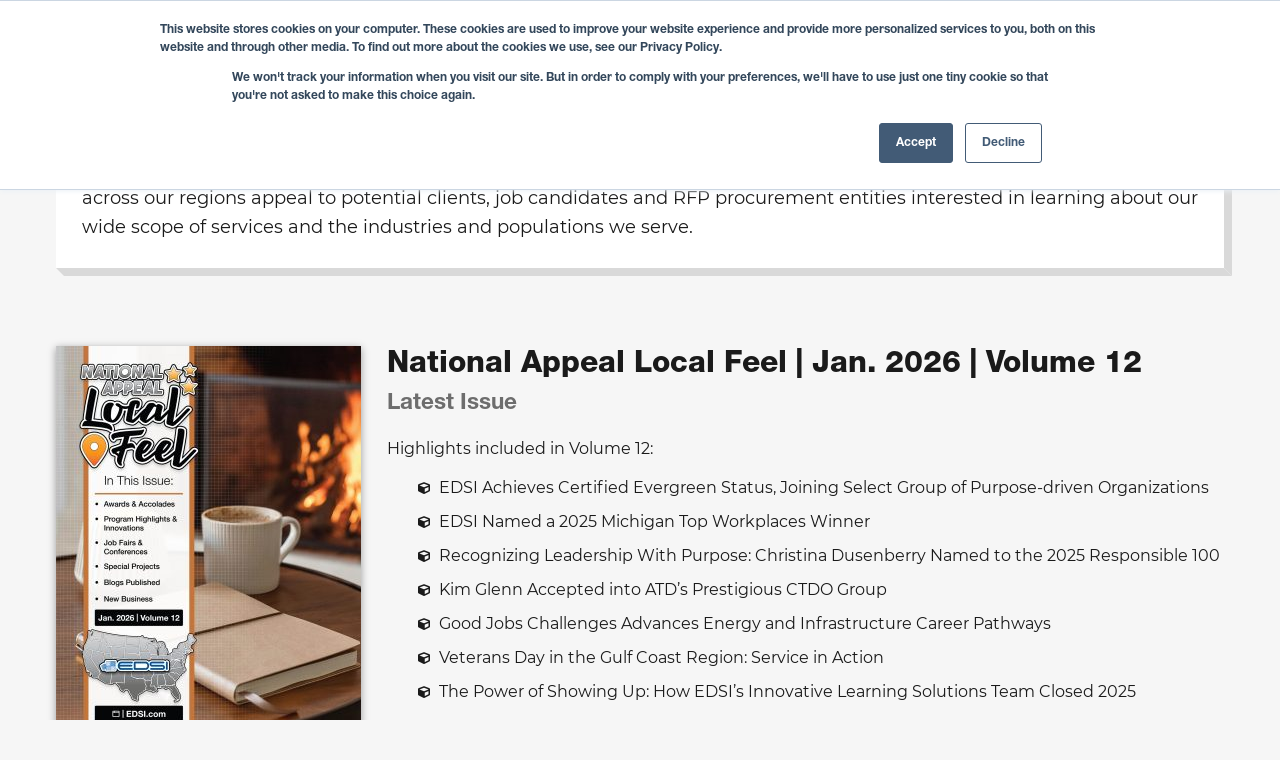

--- FILE ---
content_type: text/html; charset=UTF-8
request_url: https://www.edsi.com/national-appeal-local-feel
body_size: 14886
content:

<!DOCTYPE html>
<html lang="en" class="no-js" prefix="og: http://ogp.me/ns# fb: http://ogp.me/ns/fb#">
  <head>
                
        <meta charset="utf-8">
<meta name="viewport" content="width=device-width,minimum-scale=1"><link rel="apple-touch-icon" sizes="180x180" href="/img/favicon/apple-touch-icon.png">
<link rel="icon" type="image/png" sizes="32x32" href="/img/favicon/favicon-32x32.png">
<link rel="icon" type="image/png" sizes="192x192" href="/img/favicon/android-chrome-192x192.png">
<link rel="icon" type="image/png" sizes="16x16" href="/img/favicon/favicon-16x16.png">
<link rel="manifest" href="/img/favicon/site.webmanifest">
<link rel="mask-icon" href="/img/favicon/safari-pinned-tab.svg" color="#00529b">
<link rel="shortcut icon" href="/img/favicon/favicon.ico">
<meta name="msapplication-TileColor" content="#00529b">
<meta name="msapplication-TileImage" content="/img/favicon/mstile-144x144.png">
<meta name="msapplication-config" content="/img/favicon/browserconfig.xml">
<meta name="theme-color" content="#00529b">  
        <script>
      loadjs=function(){var a=function(){},i={},u={},f={};function o(n,e){if(n){var t=f[n];if(u[n]=e,t)for(;t.length;)t[0](n,e),t.splice(0,1)}}function s(n,e){n.call&&(n={success:n}),e.length?(n.error||a)(e):(n.success||a)(n)}function h(t,r,c,i){var o,s,n=document,e=c.async,u=(c.numRetries||0)+1,f=c.before||a;i=i||0,/(^css!|\.css$)/.test(t)?(o=!0,(s=n.createElement("link")).rel="stylesheet",s.href=t.replace(/^css!/,"")):((s=n.createElement("script")).src=t,s.async=void 0===e||e),!(s.onload=s.onerror=s.onbeforeload=function(n){var e=n.type[0];if(o&&"hideFocus"in s)try{s.sheet.cssText.length||(e="e")}catch(n){e="e"}if("e"==e&&(i+=1)<u)return h(t,r,c,i);r(t,e,n.defaultPrevented)})!==f(t,s)&&n.head.appendChild(s)}function t(n,e,t){var r,c;if(e&&e.trim&&(r=e),c=(r?t:e)||{},r){if(r in i)throw"LoadJS";i[r]=!0}!function(n,r,e){var t,c,i=(n=n.push?n:[n]).length,o=i,s=[];for(t=function(n,e,t){if("e"==e&&s.push(n),"b"==e){if(!t)return;s.push(n)}--i||r(s)},c=0;c<o;c++)h(n[c],t,e)}(n,function(n){s(c,n),o(r,n)},c)}return t.ready=function(n,e){return function(n,t){n=n.push?n:[n];var e,r,c,i=[],o=n.length,s=o;for(e=function(n,e){e.length&&i.push(n),--s||t(i)};o--;)r=n[o],(c=u[r])?e(r,c):(f[r]=f[r]||[]).push(e)}(n,function(n){s(e,n)}),t},t.done=function(n){o(n,[])},t.reset=function(){i={},u={},f={}},t.isDefined=function(n){return n in i},t}();
    </script>

    <link rel="stylesheet" href="https://www.edsi.com/css/site.combined.min.907.css">

               
        <script>
      var testImg = document.createElement("img");
      if (!("srcset" in testImg) || !("sizes" in testImg)) {
        document.createElement("picture");
        var s = document.createElement("script");
        s.setAttribute("src", "https://www.edsi.com/js/picturefill.min.907.js");
        if ("async" in s)
          s.setAttribute("async", true);
        document.head.appendChild(s);
      }
    </script>
    
        <style>
      /**
* @license
* MyFonts Webfont Build ID 794281
*
* The fonts listed in this notice are subject to the End User License
* Agreement(s) entered into by the website owner. All other parties are
* explicitly restricted from using the Licensed Webfonts(s).
*
* You may obtain a valid license from one of MyFonts official sites.
* http://www.fonts.com
* http://www.myfonts.com
* http://www.linotype.com
*
*/

@font-face{
    font-family: "Helvetica Neue";
    src: url("https://www.edsi.com/font/NeueHelveticaPro75Bold/font.woff2") format("woff2"),
         url("https://www.edsi.com/font/NeueHelveticaPro75Bold/font.woff") format("woff");
    font-weight: 700;
    font-style: normal;
}
@font-face{
    font-family: "Helvetica Neue";
    src: url("https://www.edsi.com/font/NeueHelveticaPro85Heavy/font.woff2") format("woff2"),
         url("https://www.edsi.com/font/NeueHelveticaPro85Heavy/font.woff") format("woff");
    font-weight: 800;
    font-style: normal;
}
@font-face{
    font-family: "Montserrat";
    src: url("https://www.edsi.com/font/Montserrat/Montserrat-Regular.ttf") format("truetype");
    font-weight: 400;
    font-style: normal;
}
@font-face{
    font-family: "Montserrat";
    src: url("https://www.edsi.com/font/Montserrat/Montserrat-Medium.ttf") format("truetype");
    font-weight: 500;
    font-style: normal;
}
@font-face{
    font-family: "Montserrat";
    src: url("https://www.edsi.com/font/Montserrat/Montserrat-SemiBold.ttf") format("truetype");
    font-weight: 600;
    font-style: normal;
}
    </style>
    
        <script type="text/javascript">
      var staticAssetsVersion = "907";
      var retina = window.devicePixelRatio > 1;
    </script>

        <style>
                </style>
    
              <title>EDSI - National Appeal, Local Feel Magazine</title>
<script>window.dataLayer = window.dataLayer || [];
function gtag(){dataLayer.push(arguments)};
gtag('js', new Date());
gtag('config', 'G-NC3CXYEF8V', {'send_page_view': true,'anonymize_ip': false,'link_attribution': false,'allow_display_features': false});
</script><meta name="generator" content="SEOmatic">
<meta name="keywords" content="appeal, national, local, regions, potential, 2022, edsi’s, feel, quarterly, e-magazine, companywide, snapshot, work, happening, projects">
<meta name="description" content="Debuting in July 2022, EDSI’s National Appeal Local Feel quarterly e-Magazine is a companywide snapshot of work happening across more than 100 contracts…">
<meta name="referrer" content="no-referrer-when-downgrade">
<meta name="robots" content="all">
<meta content="375019269552" property="fb:profile_id">
<meta content="en_US" property="og:locale">
<meta content="EDSI" property="og:site_name">
<meta content="website" property="og:type">
<meta content="https://www.edsi.com/national-appeal-local-feel" property="og:url">
<meta content="EDSI - National Appeal, Local Feel Magazine" property="og:title">
<meta content="Debuting in July 2022, EDSI’s National Appeal Local Feel quarterly e-Magazine is a companywide snapshot of work happening across more than 100 contracts…" property="og:description">
<meta content="https://cdn.edsi.com/user-uploads/_1200x630_crop_center-center_82_none_ns/edsi-social-media.png?mtime=1753931956" property="og:image">
<meta content="1200" property="og:image:width">
<meta content="630" property="og:image:height">
<meta content="https://www.instagram.com/edsi_careers/" property="og:see_also">
<meta content="https://www.youtube.com/user/EDSIvideos" property="og:see_also">
<meta content="https://www.linkedin.com/company/edsi" property="og:see_also">
<meta content="https://www.facebook.com/EDSI-375019269552/" property="og:see_also">
<meta content="https://twitter.com/EDSI_Solutions" property="og:see_also">
<meta name="twitter:card" content="summary_large_image">
<meta name="twitter:site" content="@EDSI_Solutions">
<meta name="twitter:creator" content="@EDSI_Solutions">
<meta name="twitter:title" content="EDSI - National Appeal, Local Feel Magazine">
<meta name="twitter:description" content="Debuting in July 2022, EDSI’s National Appeal Local Feel quarterly e-Magazine is a companywide snapshot of work happening across more than 100 contracts…">
<meta name="twitter:image" content="https://cdn.edsi.com/user-uploads/_800x418_crop_center-center_82_none_ns/edsi-social-media.png?mtime=1753931956">
<meta name="twitter:image:width" content="800">
<meta name="twitter:image:height" content="418">
<meta name="google-site-verification" content="Vi8YvG1e2rceKsHSnZebJul_QSUhu1i0zrwHbTWnISQ">
<link href="https://www.edsi.com/national-appeal-local-feel" rel="canonical">
<link href="https://www.edsi.com/" rel="home"></head>
  
    <body class="solid-navbar"><script async src="https://www.googletagmanager.com/gtag/js?id=G-NC3CXYEF8V"></script>

        <div class="flex">
      <div id="body-content">
                <div class="body-overlay"></div>

                
<header id="edsi-page-header">
  <div class="header-container">
    <div class="header-content">
      <div class="header-base">
        <div class="header-logo-container">
          <a href="https://www.edsi.com/">
            <img src="https://www.edsi.com/img/logo/edsi-logo-stroked.png"
              srcset="https://www.edsi.com/img/logo/edsi-logo-stroked.png 1x,
                      https://www.edsi.com/img/logo/edsi-logo-stroked@2x.png 2x,
                      https://www.edsi.com/img/logo/edsi-logo-stroked@3x.png 3x"
              alt="EDSI"
              class="header-logo">
          </a>
        </div>

        <div class="header-nav-toggle-mobile">
          <span class="nav-mobile-icon icon-bars" aria-hidden="true"></span> MENU
        </div>
      </div><nav
class="header-nav"><div
class="header-search-box"><form
action="https://www.edsi.com/search/results" class="flex">
<input
type="search" class="js-search-input-field" name="q" placeholder="Search EDSI...">
<button
type="submit" class="js-search-button" disabled><span
class="icon-search"></span></button></form></div><ul
class="header-nav-list"><li><div
class="nav-item top-level sub-nav-toggle">
About Us <span
class="dropdown-icon icon-angle-down" aria-hidden="true"></span></div><ul
class="sub-nav"><li><a
class="nav-item" href="https://www.edsi.com/company-info">
Company Information
</a></li><li><a
class="nav-item" href="https://www.edsi.com/our-chief-servant-leader">
Our Chief Servant Leader
</a></li><li><a
class="nav-item" href="https://www.edsi.com/locations">
Our Locations
</a></li><li><a
class="nav-item" href="https://www.edsi.com/our-customers">
Our Customers
</a></li><li><a
class="nav-item" href="https://www.edsi.com/our-core-values">
Our Core Values
</a></li><li><a
class="nav-item" href="https://www.edsi.com/leaders">
Leaders at EDSI
</a></li><li><a
class="nav-item" href="https://www.edsi.com/news">
Recent News
</a></li><li><a
class="nav-item" href="https://www.edsi.com/awards">
Recent Awards
</a></li></ul></li><li><div
class="nav-item top-level sub-nav-toggle">
Your Solutions
<span
class="dropdown-icon icon-angle-down" aria-hidden="true"></span></div><ul
class="sub-nav"><div
class="top-level-column"><li
class="sub-nav-hover">
<a
class="nav-item" href="https://www.edsi.com/solutions/workforce-development-program-solutions">
Workforce Development Program Solutions
<span
class="desktop-only dropdown-icon icon-angle-right"></span>
</a><ul
class="nested-sub-nav"><div
class="nested-column"><li>
<a
class="nav-item" href="https://www.edsi.com/solutions/adult-programs">
Adult Programs
</a></li><li>
<a
class="nav-item" href="https://www.edsi.com/solutions/youth-programs">
Youth Programs
</a></li><li>
<a
class="nav-item" href="https://www.edsi.com/solutions/employer-business-services">
Employer/Business Services
</a></li><li>
<a
class="nav-item" href="https://www.edsi.com/solutions/innovative-program-services">
Innovative Program Services
</a></li></div></ul></li></div><div
class="top-level-column"><li
class="sub-nav-hover">
<a
class="nav-item" href="https://www.edsi.com/solutions/training-solutions">
Training Solutions
<span
class="desktop-only dropdown-icon icon-angle-right"></span>
</a><ul
class="nested-sub-nav"><div
class="nested-column"><li>
<a
class="nav-item" href="https://www.edsi.com/solutions/customized-training">
Customized Training
</a></li><li>
<a
class="nav-item" href="https://www.edsi.com/solutions/apprenticeship-programs">
Apprenticeship Programs
</a></li><li>
<a
class="nav-item" href="https://www.edsi.com/solutions/training-library">
Training Library
</a></li><li>
<a
class="nav-item" href="https://www.edsi.com/solutions/elearning-and-self-paced-training">
eLearning and Self-Paced Training
</a></li><li>
<a
class="nav-item" href="https://www.edsi.com/solutions/keywe-lms">
Keywe LMS
</a></li></div></ul></li></div><div
class="top-level-column"><li
class="sub-nav-hover">
<a
class="nav-item" href="https://www.edsi.com/solutions/workforce-consulting-solutions">
Workforce Consulting Solutions
<span
class="desktop-only dropdown-icon icon-angle-right"></span>
</a><ul
class="nested-sub-nav"><div
class="nested-column"><li>
<a
class="nav-item" href="https://www.edsi.com/solutions/strategic-workforce-modeling-and-planning">
Strategic Workforce Modeling and Planning
</a></li><li>
<a
class="nav-item" href="https://www.edsi.com/solutions/workforce-skill-gap-analysis">
Workforce Skill Gap Analysis
</a></li><li>
<a
class="nav-item" href="https://www.edsi.com/solutions/wioa-policy-and-program-consulting">
WIOA Policy and Program Consulting
</a></li><li>
<a
class="nav-item" href="https://www.edsi.com/solutions/local-and-regional-workforce-studies">
Local and Regional Workforce Studies
</a></li><li>
<a
class="nav-item" href="https://www.edsi.com/solutions/labor-market-analysis">
Labor Market Analysis
</a></li></div></ul></li></div><div
class="top-level-column"><li
class="sub-nav-hover">
<a
class="nav-item" href="https://www.edsi.com/solutions/management-consulting-solutions">
Management Consulting Solutions
<span
class="desktop-only dropdown-icon icon-angle-right"></span>
</a><ul
class="nested-sub-nav"><div
class="nested-column"><li>
<a
class="nav-item" href="https://www.edsi.com/solutions/strategic-planning">
Strategic Planning
</a></li><li>
<a
class="nav-item" href="https://www.edsi.com/solutions/cultural-analysis-design-and-transformation">
Cultural Analysis, Design and Transformation
</a></li><li>
<a
class="nav-item" href="https://www.edsi.com/solutions/organizational-assessments-and-design">
Organizational Assessments and Design
</a></li><li>
<a
class="nav-item" href="https://www.edsi.com/solutions/succession-planning">
Succession Planning
</a></li><li>
<a
class="nav-item" href="https://www.edsi.com/solutions/compensation-analyses-and-systems-development">
Compensation Analysis and Systems Development
</a></li></div></ul></li></div></ul></li><li><div
class="nav-item top-level sub-nav-toggle">
Careers
<span
class="dropdown-icon icon-angle-down" aria-hidden="true"></span></div><ul
class="sub-nav"><li><a
class="nav-item" href="https://www.edsi.com/careers">
Career Information
</a></li><li><a
class="nav-item" href="https://edsi.wd108.myworkdayjobs.com/EDSI">
Open Positions
</a></li><li><a
class="nav-item" href="https://www.edsi.com/internships">
Internships
</a></li><li><a
class="nav-item" href="https://talent.edsisolutions.com/talent-network/talentcommunity/form">
Talent Community
</a></li></ul></li><li><div
class="nav-item top-level sub-nav-toggle">
Learning Center
<span
class="dropdown-icon icon-angle-down" aria-hidden="true"></span></div><ul
class="sub-nav"><li>
<a
class="nav-item" href="https://www.edsi.com/national-appeal-local-feel">
National Appeal, Local Feel Magazine
</a></li><li>
<a
class="nav-item" href="https://www.edsi.com/pillar-pages/customized-training">
Customized Training
</a></li><li>
<a
class="nav-item" href="https://www.edsi.com/pillar-pages/talent-management-strategy">
Talent Management Strategy 101
</a></li><li>
<a
class="nav-item" href="https://www.edsi.com/pillar-pages/the-small-business-guide-to-succession-planning">
The Comprehensive Guide to Succession Planning
</a></li><li>
<a
class="nav-item" href="https://www.edsi.com/pillar-pages/wellness-to-work">
Wellness to Work
</a></li></ul></li><li>
<a
class="nav-item top-level" href="https://www.edsi.com/pillar-pages/impact">
IMPACT
</a></li><li>
<a
class="nav-item top-level" href="https://www.edsi.com/blog">
Blog
</a></li><li>
<a
class="nav-item top-level" href="https://www.edsi.com/contact">
Contact Us
</a></li><li><div
class="nav-item top-level search-box-toggle">
Search</div></li></ul></nav></div>
  </div>
</header>

        <main>
                          <div class="container large-margin-top">
      <div class="full-width-column">
        <div class="box large-font-size" style="padding-bottom: 0.8125rem;">
          <p>Debuting in July 2022, EDSI’s National Appeal Local Feel quarterly e-Magazine is a companywide snapshot of work happening across more than 100 contracts in several states. Program innovations, projects and new business updates across our regions appeal to potential clients, job candidates and RFP procurement entities interested in learning about our wide scope of services and the industries and populations we serve.</p>
        </div>
      </div>
    </div>
            
        <div class="display-none" id="magazine-id-287874">
      <h2>
        <a class="heading-link" href="https://www.edsi.com/national-appeal-local-feel/volume-12">National Appeal Local Feel | Jan. 2026 | Volume 12</a>
                  <br><span class="base-subheading">Latest Issue</span>
              
      </h2>
      
      <div class="default-lists">
        <p>Highlights included in Volume 12:</p><ul><li>EDSI Achieves Certified Evergreen Status, Joining Select Group of Purpose-driven Organizations</li><li>EDSI Named a 2025 Michigan Top Workplaces Winner</li><li>Recognizing Leadership With Purpose: Christina Dusenberry Named to the 2025 Responsible 100</li><li>Kim Glenn Accepted into ATD’s Prestigious CTDO Group</li><li>Good Jobs Challenges Advances Energy and Infrastructure Career Pathways</li><li>Veterans Day in the Gulf Coast Region: Service in Action</li><li>The Power of Showing Up: How EDSI’s Innovative Learning Solutions Team Closed 2025</li><li>JobTalk Vermont: Real People. Real Jobs. Real Support.</li><li>EDSI’s AI-Powered Resume Builder: Transforming the Jobseeker Experience</li><li>A Team Committed to Supporting Youth Success</li><li>Pennsylvania Apprenticeship Programs Earn Statewide Recognition</li><li>EDSI Serves as Presenting Sponsor in Fifth Annual MiCareerQuest</li><li>SLATE Missouri Job Center Honors Veteran Team Member with Salute to Service Celebration</li><li>Red, White &amp; You Hiring Event Connects Veterans with Opportunity</li><li>Veterans Employment Program Exceeds Enrollment Goals, Secures Extended Funding</li><li>Community in Service: Veterans Appreciation Breakfast</li><li>Veterans Day: Service in Action</li><li>First Steps Toward a New Future: The Success of EDSI’s Pathway Home Program</li><li>New Monthly Wellness Resources Supports Goal-Setting and Mental Health</li><li>Expanding Pre-Employment Transition Services Nationwide</li><li>Behind the Scenes of “The Science of Happiness”</li></ul>
      </div>

      <p class="base-margin-top">
        <a class="button" href="https://www.edsi.com/national-appeal-local-feel/volume-12">
          Read the Entire Magazine
        </a>
      </p>
    </div>

          <div class="container large-margin-top">
        <div class="full-width-column small-margin-bottom">
          <div class="magazine-wrapper js-modal-trigger-parent">
            <div class="magazine-thumbnail magazine-thumbnail-feature">
              <a href="https://www.edsi.com/national-appeal-local-feel/volume-12">
                


<picture>
  
    <img src="https://cdn.edsi.com/img/magazines/_305x394_crop_center-center_82_line_ns/National-Appeal-Local-Feel-12-Cover.jpg"
        srcset="data:image/jpeg;base64,%2F9j%2F4AAQSkZJRgABAQEAYABgAAD%2F%2FgA7Q1JFQVRPUjogZ2QtanBlZyB2MS4wICh1c2luZyBJSkcgSlBFRyB2ODApLCBxdWFsaXR5ID0gNTAK%2F9sAQwAQCwwODAoQDg0OEhEQExgoGhgWFhgxIyUdKDozPTw5Mzg3QEhcTkBEV0U3OFBtUVdfYmdoZz5NcXlwZHhcZWdj%2F9sAQwEREhIYFRgvGhovY0I4QmNjY2NjY2NjY2NjY2NjY2NjY2NjY2NjY2NjY2NjY2NjY2NjY2NjY2NjY2NjY2NjY2Nj%2F8AAEQgAFAAQAwEiAAIRAQMRAf%2FEAB8AAAEFAQEBAQEBAAAAAAAAAAABAgMEBQYHCAkKC%2F%[base64]%2Fj5%2Bv%2FEAB8BAAMBAQEBAQEBAQEAAAAAAAABAgMEBQYHCAkKC%2F%[base64]%2Bjp6vLz9PX29%2Fj5%2Bv%2FaAAwDAQACEQMRAD8A0L5r9LOfbvMBjc5U9uff09q42C1ivb9EO0bmAPvziu%2Biu45tNaN1kLvAw%2F1TlMkHuBjH41zd3bukgIt5AinIeDAx%2BnIrKV7aGsLX1Jf7QljmFuioFVQobnPK5z1x39Kzr%2FUbmRHJkwFzwOAaKKUug49T%2F9k%3D"
        data-fullsize-url=""
        data-srcset="https://cdn.edsi.com/img/magazines/_305x394_crop_center-center_82_line_ns/National-Appeal-Local-Feel-12-Cover.jpg 305w, https://cdn.edsi.com/img/magazines/_610x789_crop_center-center_61_line_ns/National-Appeal-Local-Feel-12-Cover.jpg 610w, https://cdn.edsi.com/img/magazines/_915x1184_crop_center-center_41_line_ns/National-Appeal-Local-Feel-12-Cover.jpg 915w, https://cdn.edsi.com/img/magazines/_195x252_crop_center-center_82_line_ns/National-Appeal-Local-Feel-12-Cover.jpg 195w" 
        data-sizes="auto"
        alt="Jan. 2026 | Volume 12"
        class="lazyload responsive-img inline-image base-floating-box-shadow base-floating-box-shadow-hover"
        title=""
        style="" />
</picture>
              </a>
            </div>

            <div class="magazine-details">
              <h2>
                <a class="heading-link" href="https://www.edsi.com/national-appeal-local-feel/volume-12">National Appeal Local Feel | Jan. 2026 | Volume 12</a><br>
                <span class="base-subheading">Latest Issue</span>
              </h2>
              
              <div class="default-lists line-clamp line-clamp-magazine-main-description">
                <p>Highlights included in Volume 12:</p><ul><li>EDSI Achieves Certified Evergreen Status, Joining Select Group of Purpose-driven Organizations</li><li>EDSI Named a 2025 Michigan Top Workplaces Winner</li><li>Recognizing Leadership With Purpose: Christina Dusenberry Named to the 2025 Responsible 100</li><li>Kim Glenn Accepted into ATD’s Prestigious CTDO Group</li><li>Good Jobs Challenges Advances Energy and Infrastructure Career Pathways</li><li>Veterans Day in the Gulf Coast Region: Service in Action</li><li>The Power of Showing Up: How EDSI’s Innovative Learning Solutions Team Closed 2025</li><li>JobTalk Vermont: Real People. Real Jobs. Real Support.</li><li>EDSI’s AI-Powered Resume Builder: Transforming the Jobseeker Experience</li><li>A Team Committed to Supporting Youth Success</li><li>Pennsylvania Apprenticeship Programs Earn Statewide Recognition</li><li>EDSI Serves as Presenting Sponsor in Fifth Annual MiCareerQuest</li><li>SLATE Missouri Job Center Honors Veteran Team Member with Salute to Service Celebration</li><li>Red, White &amp; You Hiring Event Connects Veterans with Opportunity</li><li>Veterans Employment Program Exceeds Enrollment Goals, Secures Extended Funding</li><li>Community in Service: Veterans Appreciation Breakfast</li><li>Veterans Day: Service in Action</li><li>First Steps Toward a New Future: The Success of EDSI’s Pathway Home Program</li><li>New Monthly Wellness Resources Supports Goal-Setting and Mental Health</li><li>Expanding Pre-Employment Transition Services Nationwide</li><li>Behind the Scenes of “The Science of Happiness”</li></ul>
              </div>

              <p class="magazine-buttons-wrapper">
                <a class="modal-trigger magazine-highlights-button" 
                   href="#" 
                   data-target="magazine-id-287874">
                  Read More Highlights <span class="icon-caret-right"></span>
                </a>

                <a class="button button-color-accent" href="https://www.edsi.com/national-appeal-local-feel/volume-12">
                  Read the Entire Magazine
                </a>
              </p>
            </div>
          </div>
        </div>

        <div class="full-width-column large-margin-top small-padding-bottom">
          <h2>Previous Issues</h2>
        </div>
      </div>
              
        <div class="display-none" id="magazine-id-284411">
      <h2>
        <a class="heading-link" href="https://www.edsi.com/national-appeal-local-feel/volume-11">National Appeal Local Feel | Oct. 2025 | Volume 11</a>
              
      </h2>
      
      <div class="default-lists">
        <p>Highlights included in Volume 11:</p><ul><li>EDSI Named a 2025 Best and Brightest Company to Work For</li><li>Celebrating Our 2025 Workforce Heroes</li><li>Connecting Talent and Opportunity: A Model for Regional Workforce Development</li><li>Changing the Course: A Story of Transformation at P3</li><li>Helping IWCO Employees Turn Layoffs Into New Career Opportunities</li><li>Connecting Services, Creating Impact</li><li>Celebrating the Impact of System-Wide Services in Philadelphia</li><li>Gulf Coast Region Recruitment Trip</li><li>High-Impact Job Fair Supports SPS Technologies Workers</li><li>Building Bold Futures: EDSI’s Collaborative Journey with Boys &amp; Girls Clubs</li><li>Antonio S. - Second Chance: From Setbacks to Success</li><li>Workforce Day 2025: Connecting Talent with Opportunity</li><li>Conference Season Highlights: EDSI in Action Across the Nation</li><li>Behind the Scenes of One-Stop Centers with One-Stop Operator Diana Monti</li><li>AJC Certification: Driving Innovation and Equity in Workforce Development</li><li>Building Stronger Workforces Through Work-Based Learning</li><li>Contracts Won Between August-October 2025</li></ul>
      </div>

      <p class="base-margin-top">
        <a class="button" href="https://www.edsi.com/national-appeal-local-feel/volume-11">
          Read the Entire Magazine
        </a>
      </p>
    </div>

          <div class="container base-padding-bottom">
        <div class="full-width-column base-margin-bottom">
          <div class="magazine-wrapper js-modal-trigger-parent">
            <div class="magazine-thumbnail">
              <a href="https://www.edsi.com/national-appeal-local-feel/volume-11">
                


<picture>
  
    <img src="https://cdn.edsi.com/img/magazines/_305x394_crop_center-center_82_line_ns/National-Appeal-Local-Feel-11-Cover.jpg"
        srcset="data:image/jpeg;base64,%2F9j%2F4AAQSkZJRgABAQEAYABgAAD%2F%2FgA7Q1JFQVRPUjogZ2QtanBlZyB2MS4wICh1c2luZyBJSkcgSlBFRyB2ODApLCBxdWFsaXR5ID0gNTAK%2F9sAQwAQCwwODAoQDg0OEhEQExgoGhgWFhgxIyUdKDozPTw5Mzg3QEhcTkBEV0U3OFBtUVdfYmdoZz5NcXlwZHhcZWdj%2F9sAQwEREhIYFRgvGhovY0I4QmNjY2NjY2NjY2NjY2NjY2NjY2NjY2NjY2NjY2NjY2NjY2NjY2NjY2NjY2NjY2NjY2Nj%2F8AAEQgAFAAQAwEiAAIRAQMRAf%2FEAB8AAAEFAQEBAQEBAAAAAAAAAAABAgMEBQYHCAkKC%2F%[base64]%2Fj5%2Bv%2FEAB8BAAMBAQEBAQEBAQEAAAAAAAABAgMEBQYHCAkKC%2F%[base64]%2Bjp6vLz9PX29%2Fj5%2Bv%2FaAAwDAQACEQMRAD8A1IE1GJEjYOsGMEg8bc8%2FxdMe1RahbRzKfJnjk4AAU1dtJTLpyW0xk85rfy9wicrkrjqBj9az7Tw4LAtczXXmSIpKRoMbjjjPrVIRUfUporwQoiAKqgN82eUBz1x39Kn02aSWUmRyx25yT3zRRTRL6H%2F%2F2Q%3D%3D"
        data-fullsize-url=""
        data-srcset="https://cdn.edsi.com/img/magazines/_305x394_crop_center-center_82_line_ns/National-Appeal-Local-Feel-11-Cover.jpg 305w, https://cdn.edsi.com/img/magazines/_610x789_crop_center-center_61_line_ns/National-Appeal-Local-Feel-11-Cover.jpg 610w, https://cdn.edsi.com/img/magazines/_915x1184_crop_center-center_41_line_ns/National-Appeal-Local-Feel-11-Cover.jpg 915w, https://cdn.edsi.com/img/magazines/_195x252_crop_center-center_82_line_ns/National-Appeal-Local-Feel-11-Cover.jpg 195w" 
        data-sizes="auto"
        alt="Oct. 2025 | Volume 11"
        class="lazyload responsive-img inline-image base-floating-box-shadow base-floating-box-shadow-hover"
        title=""
        style="" />
</picture>
              </a>
            </div>

            <div class="magazine-details">
              <h3>
                <a class="heading-link" href="https://www.edsi.com/national-appeal-local-feel/volume-11">Oct. 2025 | Volume 11</a>
              </h3>
              
              <div class="default-lists line-clamp line-clamp-magazine-prev-description">
                <p>Highlights included in Volume 11:</p><ul><li>EDSI Named a 2025 Best and Brightest Company to Work For</li><li>Celebrating Our 2025 Workforce Heroes</li><li>Connecting Talent and Opportunity: A Model for Regional Workforce Development</li><li>Changing the Course: A Story of Transformation at P3</li><li>Helping IWCO Employees Turn Layoffs Into New Career Opportunities</li><li>Connecting Services, Creating Impact</li><li>Celebrating the Impact of System-Wide Services in Philadelphia</li><li>Gulf Coast Region Recruitment Trip</li><li>High-Impact Job Fair Supports SPS Technologies Workers</li><li>Building Bold Futures: EDSI’s Collaborative Journey with Boys &amp; Girls Clubs</li><li>Antonio S. - Second Chance: From Setbacks to Success</li><li>Workforce Day 2025: Connecting Talent with Opportunity</li><li>Conference Season Highlights: EDSI in Action Across the Nation</li><li>Behind the Scenes of One-Stop Centers with One-Stop Operator Diana Monti</li><li>AJC Certification: Driving Innovation and Equity in Workforce Development</li><li>Building Stronger Workforces Through Work-Based Learning</li><li>Contracts Won Between August-October 2025</li></ul>
              </div>

              <p class="magazine-buttons-wrapper">
                <a class="modal-trigger"
                   href="#"
                   data-target="magazine-id-284411">
                  Read More Highlights <span class="icon-caret-right"></span>
                </a>

                <a class="button button-color-accent" href="https://www.edsi.com/national-appeal-local-feel/volume-11">
                  Read the Entire Magazine
                </a>
              </p>
            </div>
          </div>
        </div>
      </div>
              
        <div class="display-none" id="magazine-id-280436">
      <h2>
        <a class="heading-link" href="https://www.edsi.com/national-appeal-local-feel/volume-10">National Appeal Local Feel | July 2025 | Volume 10</a>
              
      </h2>
      
      <div class="default-lists">
        <p>Highlights included in Volume 10:</p><ul><li>Celebrating Excellence: EDSI's Award-Winning Year</li><li>Celebrating Leadership and Impact: Lauren Giordanella Named to Staten Island's 20 Under 40</li><li>Rahdiah Barnes Appointed to NYC Health + Hospitals/Harlem Community Advisory Board</li><li>Leaders in Action: A Closer Look at EDSI's Leadership Academy</li><li>NYC SBS Small Business Expo</li><li>Reigniting Purpose: EDSI's North Carolina Teams Unite for Learning, Connection, and Growth</li><li>Kevin Schnieders Featured on Fine is a Four-Letter Word Podcast</li><li>Community Partner Monthly Meeting Collaboration</li><li>Lancaster's Reentry Support Group: A Pathway to Purpose and Possibility</li><li>The Power of Self-Love</li><li>Introducing KeyweLearn: EDSI's New Learning Platform for Adult Education and Workforce Professionals</li><li>Introducing KeyweLearn: Purpose-Driven PD for Adult Educators and Workforce Pros</li><li>Conference Season Highlights: EDSI in Action Across the Nation</li><li>Supporting Crozer Health Workers Through Partnership and Purpose</li><li>EDSI's Upper Manhattan Workforce1 Career Center Hosts NYC Hospitality Alliance Hiring Hall</li><li>Building Workforce Connections: Berks County Job Fair Delivers Results</li><li>Opening Doors to Opportunity: EDSI's ITG Fast Track Event Empowers Staten Island Jobseekers</li><li>Compassion in Action: EDSI Responds to Storms</li><li>Leonard F. - From Setback to Comeback</li><li>Arrianna S. - Balancing Life, Work &amp; Education</li></ul>
      </div>

      <p class="base-margin-top">
        <a class="button" href="https://www.edsi.com/national-appeal-local-feel/volume-10">
          Read the Entire Magazine
        </a>
      </p>
    </div>

          <div class="container base-padding-bottom">
        <div class="full-width-column base-margin-bottom">
          <div class="magazine-wrapper js-modal-trigger-parent">
            <div class="magazine-thumbnail">
              <a href="https://www.edsi.com/national-appeal-local-feel/volume-10">
                


<picture>
  
    <img src="https://cdn.edsi.com/img/magazines/_305x394_crop_center-center_82_line_ns/National-Appeal-Local-Feel-10-Cover.jpg"
        srcset="data:image/jpeg;base64,%2F9j%2F4AAQSkZJRgABAQEAYABgAAD%2F%2FgA7Q1JFQVRPUjogZ2QtanBlZyB2MS4wICh1c2luZyBJSkcgSlBFRyB2ODApLCBxdWFsaXR5ID0gNTAK%2F9sAQwAQCwwODAoQDg0OEhEQExgoGhgWFhgxIyUdKDozPTw5Mzg3QEhcTkBEV0U3OFBtUVdfYmdoZz5NcXlwZHhcZWdj%2F9sAQwEREhIYFRgvGhovY0I4QmNjY2NjY2NjY2NjY2NjY2NjY2NjY2NjY2NjY2NjY2NjY2NjY2NjY2NjY2NjY2NjY2Nj%2F8AAEQgAFAAQAwEiAAIRAQMRAf%2FEAB8AAAEFAQEBAQEBAAAAAAAAAAABAgMEBQYHCAkKC%2F%[base64]%2Fj5%2Bv%2FEAB8BAAMBAQEBAQEBAQEAAAAAAAABAgMEBQYHCAkKC%2F%[base64]%2Bjp6vLz9PX29%2Fj5%2Bv%2FaAAwDAQACEQMRAD8A2JmvxIwG8wEn7p7Z57%2BntUF1FnuMntWit9F5TApMGKH5fKYgHn%2BIDH61nterJKgZFWMHkk5xTTsR7L2sW9Nu5mQajMbuO3IXB2ru5zyM5647%2BlXL8mLgHdyOWGfWiijqcs5NU1Z9D%2F%2FZ"
        data-fullsize-url=""
        data-srcset="https://cdn.edsi.com/img/magazines/_305x394_crop_center-center_82_line_ns/National-Appeal-Local-Feel-10-Cover.jpg 305w, https://cdn.edsi.com/img/magazines/_610x789_crop_center-center_61_line_ns/National-Appeal-Local-Feel-10-Cover.jpg 610w, https://cdn.edsi.com/img/magazines/_915x1184_crop_center-center_41_line_ns/National-Appeal-Local-Feel-10-Cover.jpg 915w, https://cdn.edsi.com/img/magazines/_195x252_crop_center-center_82_line_ns/National-Appeal-Local-Feel-10-Cover.jpg 195w" 
        data-sizes="auto"
        alt="July 2025 | Volume 10"
        class="lazyload responsive-img inline-image base-floating-box-shadow base-floating-box-shadow-hover"
        title=""
        style="" />
</picture>
              </a>
            </div>

            <div class="magazine-details">
              <h3>
                <a class="heading-link" href="https://www.edsi.com/national-appeal-local-feel/volume-10">July 2025 | Volume 10</a>
              </h3>
              
              <div class="default-lists line-clamp line-clamp-magazine-prev-description">
                <p>Highlights included in Volume 10:</p><ul><li>Celebrating Excellence: EDSI's Award-Winning Year</li><li>Celebrating Leadership and Impact: Lauren Giordanella Named to Staten Island's 20 Under 40</li><li>Rahdiah Barnes Appointed to NYC Health + Hospitals/Harlem Community Advisory Board</li><li>Leaders in Action: A Closer Look at EDSI's Leadership Academy</li><li>NYC SBS Small Business Expo</li><li>Reigniting Purpose: EDSI's North Carolina Teams Unite for Learning, Connection, and Growth</li><li>Kevin Schnieders Featured on Fine is a Four-Letter Word Podcast</li><li>Community Partner Monthly Meeting Collaboration</li><li>Lancaster's Reentry Support Group: A Pathway to Purpose and Possibility</li><li>The Power of Self-Love</li><li>Introducing KeyweLearn: EDSI's New Learning Platform for Adult Education and Workforce Professionals</li><li>Introducing KeyweLearn: Purpose-Driven PD for Adult Educators and Workforce Pros</li><li>Conference Season Highlights: EDSI in Action Across the Nation</li><li>Supporting Crozer Health Workers Through Partnership and Purpose</li><li>EDSI's Upper Manhattan Workforce1 Career Center Hosts NYC Hospitality Alliance Hiring Hall</li><li>Building Workforce Connections: Berks County Job Fair Delivers Results</li><li>Opening Doors to Opportunity: EDSI's ITG Fast Track Event Empowers Staten Island Jobseekers</li><li>Compassion in Action: EDSI Responds to Storms</li><li>Leonard F. - From Setback to Comeback</li><li>Arrianna S. - Balancing Life, Work &amp; Education</li></ul>
              </div>

              <p class="magazine-buttons-wrapper">
                <a class="modal-trigger"
                   href="#"
                   data-target="magazine-id-280436">
                  Read More Highlights <span class="icon-caret-right"></span>
                </a>

                <a class="button button-color-accent" href="https://www.edsi.com/national-appeal-local-feel/volume-10">
                  Read the Entire Magazine
                </a>
              </p>
            </div>
          </div>
        </div>
      </div>
              
        <div class="display-none" id="magazine-id-277122">
      <h2>
        <a class="heading-link" href="https://www.edsi.com/national-appeal-local-feel/volume-9">National Appeal Local Feel | April 2025 | Volume 9</a>
              
      </h2>
      
      <div class="default-lists">
        <p>Highlights included in Volume 9:</p><ul><li>EDSI Recognized as a Philadelphia Employer of Choice</li><li>EDSI Named a Top 101 Best &amp; Brightest Company in the Nation</li><li>Work, Learn and Grow Series: St. Luke’s Empowering Mature Workers</li><li>EDSI Staff Supports Boeing Employees During St. Louis County Layoffs with Rapid Response Services</li><li>Better Together: Uniting Teams for Growth, Connection, and Recognition</li><li>Leadership Through Art: Strength, Connection, and Expression</li><li>Ridley High School Students Build Bright Futures with EDSI’s ISY Program</li><li>Teamwork in Action: Supporting Laid-off Tyson Food Workers</li><li>Trauma Training: Empowering Educators and Families to Promote Healing</li><li>Rethinking Workplace Wellness: Choosing the Right Well-Being Model</li><li>Future-Proof Your Business With Strategic Planning</li><li>Celebrating Five Years as a B Corp: A Journey of Impact</li><li>Navigating Success: The Power of Career Navigation</li><li>Introducing EDSI’s New Internal Podcast: 3 P’s in a Podcast</li><li>Empowering Youth: The Impact of the YouthBuild &amp; WIOA Partnership</li><li>Microlearning in Workforce Development: Empowering Professionals, Job Seekers, and Leaders</li><li>HRA/DHS Housing Specialist Training Pilot Program</li><li>Building Careers: Where Employers and Job Seekers Connect</li><li>JobsNYC: Staten Island Hiring Hall Success</li><li>EDSI Secures New Funding for Veterans Employment Program</li><li>EDSI Awarded Grant to Strengthen Recovery Support Services</li></ul>
      </div>

      <p class="base-margin-top">
        <a class="button" href="https://www.edsi.com/national-appeal-local-feel/volume-9">
          Read the Entire Magazine
        </a>
      </p>
    </div>

          <div class="container base-padding-bottom">
        <div class="full-width-column base-margin-bottom">
          <div class="magazine-wrapper js-modal-trigger-parent">
            <div class="magazine-thumbnail">
              <a href="https://www.edsi.com/national-appeal-local-feel/volume-9">
                


<picture>
  
    <img src="https://cdn.edsi.com/img/magazines/_305x394_crop_center-center_82_line_ns/National-Appeal-Local-Feel-9-Cover.jpg"
        srcset="data:image/jpeg;base64,%2F9j%2F4AAQSkZJRgABAQEAYABgAAD%2F%2FgA7Q1JFQVRPUjogZ2QtanBlZyB2MS4wICh1c2luZyBJSkcgSlBFRyB2ODApLCBxdWFsaXR5ID0gNTAK%2F9sAQwAQCwwODAoQDg0OEhEQExgoGhgWFhgxIyUdKDozPTw5Mzg3QEhcTkBEV0U3OFBtUVdfYmdoZz5NcXlwZHhcZWdj%2F9sAQwEREhIYFRgvGhovY0I4QmNjY2NjY2NjY2NjY2NjY2NjY2NjY2NjY2NjY2NjY2NjY2NjY2NjY2NjY2NjY2NjY2Nj%2F8AAEQgAFAAQAwEiAAIRAQMRAf%2FEAB8AAAEFAQEBAQEBAAAAAAAAAAABAgMEBQYHCAkKC%2F%[base64]%2Fj5%2Bv%2FEAB8BAAMBAQEBAQEBAQEAAAAAAAABAgMEBQYHCAkKC%2F%[base64]%2Bjp6vLz9PX29%2Fj5%2Bv%2FaAAwDAQACEQMRAD8A1E%2B3jCgOYD3B7Z%2Bvp7VeEAPtUNtq1ubIyeXNtaIniNiOmeuMVRbxRZH5fLkUepxSdVR1sHsnLRGHHqEq24tgqbBFtzznlc%2BuO9YbyNnr2zRRUyGj%2F9k%3D"
        data-fullsize-url=""
        data-srcset="https://cdn.edsi.com/img/magazines/_305x394_crop_center-center_82_line_ns/National-Appeal-Local-Feel-9-Cover.jpg 305w, https://cdn.edsi.com/img/magazines/_610x789_crop_center-center_61_line_ns/National-Appeal-Local-Feel-9-Cover.jpg 610w, https://cdn.edsi.com/img/magazines/_915x1184_crop_center-center_41_line_ns/National-Appeal-Local-Feel-9-Cover.jpg 915w, https://cdn.edsi.com/img/magazines/_195x252_crop_center-center_82_line_ns/National-Appeal-Local-Feel-9-Cover.jpg 195w" 
        data-sizes="auto"
        alt="April 2025 | Volume 9"
        class="lazyload responsive-img inline-image base-floating-box-shadow base-floating-box-shadow-hover"
        title=""
        style="" />
</picture>
              </a>
            </div>

            <div class="magazine-details">
              <h3>
                <a class="heading-link" href="https://www.edsi.com/national-appeal-local-feel/volume-9">April 2025 | Volume 9</a>
              </h3>
              
              <div class="default-lists line-clamp line-clamp-magazine-prev-description">
                <p>Highlights included in Volume 9:</p><ul><li>EDSI Recognized as a Philadelphia Employer of Choice</li><li>EDSI Named a Top 101 Best &amp; Brightest Company in the Nation</li><li>Work, Learn and Grow Series: St. Luke’s Empowering Mature Workers</li><li>EDSI Staff Supports Boeing Employees During St. Louis County Layoffs with Rapid Response Services</li><li>Better Together: Uniting Teams for Growth, Connection, and Recognition</li><li>Leadership Through Art: Strength, Connection, and Expression</li><li>Ridley High School Students Build Bright Futures with EDSI’s ISY Program</li><li>Teamwork in Action: Supporting Laid-off Tyson Food Workers</li><li>Trauma Training: Empowering Educators and Families to Promote Healing</li><li>Rethinking Workplace Wellness: Choosing the Right Well-Being Model</li><li>Future-Proof Your Business With Strategic Planning</li><li>Celebrating Five Years as a B Corp: A Journey of Impact</li><li>Navigating Success: The Power of Career Navigation</li><li>Introducing EDSI’s New Internal Podcast: 3 P’s in a Podcast</li><li>Empowering Youth: The Impact of the YouthBuild &amp; WIOA Partnership</li><li>Microlearning in Workforce Development: Empowering Professionals, Job Seekers, and Leaders</li><li>HRA/DHS Housing Specialist Training Pilot Program</li><li>Building Careers: Where Employers and Job Seekers Connect</li><li>JobsNYC: Staten Island Hiring Hall Success</li><li>EDSI Secures New Funding for Veterans Employment Program</li><li>EDSI Awarded Grant to Strengthen Recovery Support Services</li></ul>
              </div>

              <p class="magazine-buttons-wrapper">
                <a class="modal-trigger"
                   href="#"
                   data-target="magazine-id-277122">
                  Read More Highlights <span class="icon-caret-right"></span>
                </a>

                <a class="button button-color-accent" href="https://www.edsi.com/national-appeal-local-feel/volume-9">
                  Read the Entire Magazine
                </a>
              </p>
            </div>
          </div>
        </div>
      </div>
              
        <div class="display-none" id="magazine-id-273446">
      <h2>
        <a class="heading-link" href="https://www.edsi.com/national-appeal-local-feel/volume-8">National Appeal Local Feel | Jan. 2025 | Volume 8</a>
              
      </h2>
      
      <div class="default-lists">
        <p>Highlights included in Volume 8:</p><ul><li>Celebrating Excellence: Best and Brightest Honors in 2024</li><li>EDSI Recognized for Market-Leading Benefits Package</li><li>EDSI Named a 2024 Top Workplace by The Detroit Free Press</li><li>Celebrating Our Workforce Heroes: Scott Levine and Shay Jones-Vitale!</li><li>EDSI Expands Services with PATH Program Partnership</li><li>Empowering Case Managers: Elevating Workforce Development Technical Skills</li><li>Good Jobs Challenge- Building a Pathway to Success</li><li>Southeast Tennessee Empowers Youth Through Paid Work Experiences</li><li>Breaking Barriers: Lisa's Journey Toward a Career in HVA</li><li>Community Life Improvement Program (CLIP): A Model for Community Transformation</li><li>Empowering Fathers, Building Stronger Families: A Successful Partnership Between EDSI and Carter's Corner</li><li>Bucks County Workforce on Wheels Rolls Out Opportunities for Jobseekers and Employers</li><li>Penn Medicine Pathway Program: A Launchpad for Success</li><li>Montgomery County Discovery Day: Connecting Communities to Opportunities</li><li>Supporting Success: The Career Connected Learning (C2L-PHL) Summer Youth Initiative</li><li>Berks County One-Stop Partners with Unique Snacks</li><li>Pushing Progress Philly: Workforce Solutions Highlighted on WHYY</li><li>Empowering Job Seekers: Entry-Level Job Fair at Parkway Central Library</li><li>Fall Job Fair: Building Stronger Connections</li><li>EDSI Dearborn Team Gives Back on Veterans Day</li><li>Giving Back to the Community: Hazleton Office Highlights</li><li>New Business</li></ul>
      </div>

      <p class="base-margin-top">
        <a class="button" href="https://www.edsi.com/national-appeal-local-feel/volume-8">
          Read the Entire Magazine
        </a>
      </p>
    </div>

          <div class="container base-padding-bottom">
        <div class="full-width-column base-margin-bottom">
          <div class="magazine-wrapper js-modal-trigger-parent">
            <div class="magazine-thumbnail">
              <a href="https://www.edsi.com/national-appeal-local-feel/volume-8">
                


<picture>
  
    <img src="https://cdn.edsi.com/img/magazines/_305x394_crop_center-center_82_line_ns/National-Appeal-Local-Feel-8-Cover.jpg"
        srcset="data:image/jpeg;base64,%2F9j%2F4AAQSkZJRgABAQEAYABgAAD%2F%2FgA7Q1JFQVRPUjogZ2QtanBlZyB2MS4wICh1c2luZyBJSkcgSlBFRyB2ODApLCBxdWFsaXR5ID0gNTAK%2F9sAQwAQCwwODAoQDg0OEhEQExgoGhgWFhgxIyUdKDozPTw5Mzg3QEhcTkBEV0U3OFBtUVdfYmdoZz5NcXlwZHhcZWdj%2F9sAQwEREhIYFRgvGhovY0I4QmNjY2NjY2NjY2NjY2NjY2NjY2NjY2NjY2NjY2NjY2NjY2NjY2NjY2NjY2NjY2NjY2Nj%2F8AAEQgAFAAQAwEiAAIRAQMRAf%2FEAB8AAAEFAQEBAQEBAAAAAAAAAAABAgMEBQYHCAkKC%2F%[base64]%2Fj5%2Bv%2FEAB8BAAMBAQEBAQEBAQEAAAAAAAABAgMEBQYHCAkKC%2F%[base64]%2Bjp6vLz9PX29%2Fj5%2Bv%2FaAAwDAQACEQMRAD8Atgaha2ht5GLKikMw5B554z%2FShrSRUN0uWRoyrAruCj1Aq6LlWsJVZZBI0LA%2Fun25Of4sYqV3vUseWiaLbh2wQ%2BOn3ehOP%2F1VD8ykYOpajMl5cQBVIGRuOcnK59cd%2FSp%2FtUhs1fjITdjnBJJooo7Af%2F%2FZ"
        data-fullsize-url=""
        data-srcset="https://cdn.edsi.com/img/magazines/_305x394_crop_center-center_82_line_ns/National-Appeal-Local-Feel-8-Cover.jpg 305w, https://cdn.edsi.com/img/magazines/_610x789_crop_center-center_61_line_ns/National-Appeal-Local-Feel-8-Cover.jpg 610w, https://cdn.edsi.com/img/magazines/_915x1184_crop_center-center_41_line_ns/National-Appeal-Local-Feel-8-Cover.jpg 915w, https://cdn.edsi.com/img/magazines/_195x252_crop_center-center_82_line_ns/National-Appeal-Local-Feel-8-Cover.jpg 195w" 
        data-sizes="auto"
        alt="Jan. 2025 | Volume 8"
        class="lazyload responsive-img inline-image base-floating-box-shadow base-floating-box-shadow-hover"
        title=""
        style="" />
</picture>
              </a>
            </div>

            <div class="magazine-details">
              <h3>
                <a class="heading-link" href="https://www.edsi.com/national-appeal-local-feel/volume-8">Jan. 2025 | Volume 8</a>
              </h3>
              
              <div class="default-lists line-clamp line-clamp-magazine-prev-description">
                <p>Highlights included in Volume 8:</p><ul><li>Celebrating Excellence: Best and Brightest Honors in 2024</li><li>EDSI Recognized for Market-Leading Benefits Package</li><li>EDSI Named a 2024 Top Workplace by The Detroit Free Press</li><li>Celebrating Our Workforce Heroes: Scott Levine and Shay Jones-Vitale!</li><li>EDSI Expands Services with PATH Program Partnership</li><li>Empowering Case Managers: Elevating Workforce Development Technical Skills</li><li>Good Jobs Challenge- Building a Pathway to Success</li><li>Southeast Tennessee Empowers Youth Through Paid Work Experiences</li><li>Breaking Barriers: Lisa's Journey Toward a Career in HVA</li><li>Community Life Improvement Program (CLIP): A Model for Community Transformation</li><li>Empowering Fathers, Building Stronger Families: A Successful Partnership Between EDSI and Carter's Corner</li><li>Bucks County Workforce on Wheels Rolls Out Opportunities for Jobseekers and Employers</li><li>Penn Medicine Pathway Program: A Launchpad for Success</li><li>Montgomery County Discovery Day: Connecting Communities to Opportunities</li><li>Supporting Success: The Career Connected Learning (C2L-PHL) Summer Youth Initiative</li><li>Berks County One-Stop Partners with Unique Snacks</li><li>Pushing Progress Philly: Workforce Solutions Highlighted on WHYY</li><li>Empowering Job Seekers: Entry-Level Job Fair at Parkway Central Library</li><li>Fall Job Fair: Building Stronger Connections</li><li>EDSI Dearborn Team Gives Back on Veterans Day</li><li>Giving Back to the Community: Hazleton Office Highlights</li><li>New Business</li></ul>
              </div>

              <p class="magazine-buttons-wrapper">
                <a class="modal-trigger"
                   href="#"
                   data-target="magazine-id-273446">
                  Read More Highlights <span class="icon-caret-right"></span>
                </a>

                <a class="button button-color-accent" href="https://www.edsi.com/national-appeal-local-feel/volume-8">
                  Read the Entire Magazine
                </a>
              </p>
            </div>
          </div>
        </div>
      </div>
              
        <div class="display-none" id="magazine-id-269560">
      <h2>
        <a class="heading-link" href="https://www.edsi.com/national-appeal-local-feel/volume-7">National Appeal Local Feel | Sept. 2024 | Volume 7</a>
              
      </h2>
      
      <div class="default-lists">
        <p>Highlights included in Volume 7:</p>
<ul>
<li>Detroit Free Press Top Workplaces</li>
<li>America's Greatest Workplaces Recognizes EDSI With Multiple Awards</li>
<li>B Corp Certification and Impact Report </li>
<li>GLOW Graduates Head To College Thanks in Part to Facilitator Lisa Rigsbee</li>
<li>EDSI Turned 45 on July 16</li>
<li>Case Manager Professional Development Training </li>
<li>Customized Job Readiness Impacts Employment in the New York Region</li>
<li>Innovative DEI Wall Initiative at EDSI</li>
<li>Navigating One-Stop Center Recertification Process</li>
<li>Empowering Careers: EDSI Berks County Spring Job Fair Attracts Thousands</li>
<li>EDSI ILS Team Supports Boys&amp; Girls Clubs of Southeastern Michigan at Reimagine Summit</li>
<li>NYC Business Solutions Center Event - Meet the Lenders</li>
<li>Celebrating EDSI Team Members at the PWDA 40th Annual Conference</li>
<li>Integrating Mental Health First Aid into EDSI's Wellness to Work Initiative</li>
<li>Veteran Support at EDSI: Insights from Unsung Heroes Tammy Souder and Autumn Allen</li>
<li>Keeping Kids Engaged Through Winter: The Eddystone Youth Program
EDSI's Commitment to Reentry Success: A Powerful Partnership with Bucks County One-Stop and Local </li><li>Organizations</li>
<li>Success Story: A Journey of Growth &amp; Opportunity</li>
<li>New Business </li>
</ul>
      </div>

      <p class="base-margin-top">
        <a class="button" href="https://www.edsi.com/national-appeal-local-feel/volume-7">
          Read the Entire Magazine
        </a>
      </p>
    </div>

          <div class="container base-padding-bottom">
        <div class="full-width-column base-margin-bottom">
          <div class="magazine-wrapper js-modal-trigger-parent">
            <div class="magazine-thumbnail">
              <a href="https://www.edsi.com/national-appeal-local-feel/volume-7">
                


<picture>
  
    <img src="https://cdn.edsi.com/img/magazines/_305x394_crop_center-center_82_line_ns/269571/National-Appeal-Local-Feel-7-Cover.jpg"
        srcset="data:image/jpeg;base64,%2F9j%2F4AAQSkZJRgABAQEAYABgAAD%2F%2FgA7Q1JFQVRPUjogZ2QtanBlZyB2MS4wICh1c2luZyBJSkcgSlBFRyB2ODApLCBxdWFsaXR5ID0gNTAK%2F9sAQwAQCwwODAoQDg0OEhEQExgoGhgWFhgxIyUdKDozPTw5Mzg3QEhcTkBEV0U3OFBtUVdfYmdoZz5NcXlwZHhcZWdj%2F9sAQwEREhIYFRgvGhovY0I4QmNjY2NjY2NjY2NjY2NjY2NjY2NjY2NjY2NjY2NjY2NjY2NjY2NjY2NjY2NjY2NjY2Nj%2F8AAEQgAFAAQAwEiAAIRAQMRAf%2FEAB8AAAEFAQEBAQEBAAAAAAAAAAABAgMEBQYHCAkKC%2F%[base64]%2Fj5%2Bv%2FEAB8BAAMBAQEBAQEBAQEAAAAAAAABAgMEBQYHCAkKC%2F%[base64]%2Bjp6vLz9PX29%2Fj5%2Bv%2FaAAwDAQACEQMRAD8A0rgX86yRoHWJwQD1wCe%2FPHHtUN7Z20sSxXVxITlUd0UAFugyK1La7QwFGWRZHjI4hcqD9cYrDuFSS9ZUkkHkYZ8EAZPAHT0z9Kwl0ubRurpFbTNSmM9vAQrD5RuYsTyM56%2B9XmsoLnzwVKDzSWCMRu%2BtFFabmZ%2F%2F2Q%3D%3D"
        data-fullsize-url=""
        data-srcset="https://cdn.edsi.com/img/magazines/_305x394_crop_center-center_82_line_ns/269571/National-Appeal-Local-Feel-7-Cover.jpg 305w, https://cdn.edsi.com/img/magazines/_610x789_crop_center-center_61_line_ns/269571/National-Appeal-Local-Feel-7-Cover.jpg 610w, https://cdn.edsi.com/img/magazines/_915x1184_crop_center-center_41_line_ns/269571/National-Appeal-Local-Feel-7-Cover.jpg 915w, https://cdn.edsi.com/img/magazines/_195x252_crop_center-center_82_line_ns/269571/National-Appeal-Local-Feel-7-Cover.jpg 195w" 
        data-sizes="auto"
        alt="Sept. 2024 | Volume 7"
        class="lazyload responsive-img inline-image base-floating-box-shadow base-floating-box-shadow-hover"
        title=""
        style="" />
</picture>
              </a>
            </div>

            <div class="magazine-details">
              <h3>
                <a class="heading-link" href="https://www.edsi.com/national-appeal-local-feel/volume-7">Sept. 2024 | Volume 7</a>
              </h3>
              
              <div class="default-lists line-clamp line-clamp-magazine-prev-description">
                <p>Highlights included in Volume 7:</p>
<ul>
<li>Detroit Free Press Top Workplaces</li>
<li>America's Greatest Workplaces Recognizes EDSI With Multiple Awards</li>
<li>B Corp Certification and Impact Report </li>
<li>GLOW Graduates Head To College Thanks in Part to Facilitator Lisa Rigsbee</li>
<li>EDSI Turned 45 on July 16</li>
<li>Case Manager Professional Development Training </li>
<li>Customized Job Readiness Impacts Employment in the New York Region</li>
<li>Innovative DEI Wall Initiative at EDSI</li>
<li>Navigating One-Stop Center Recertification Process</li>
<li>Empowering Careers: EDSI Berks County Spring Job Fair Attracts Thousands</li>
<li>EDSI ILS Team Supports Boys&amp; Girls Clubs of Southeastern Michigan at Reimagine Summit</li>
<li>NYC Business Solutions Center Event - Meet the Lenders</li>
<li>Celebrating EDSI Team Members at the PWDA 40th Annual Conference</li>
<li>Integrating Mental Health First Aid into EDSI's Wellness to Work Initiative</li>
<li>Veteran Support at EDSI: Insights from Unsung Heroes Tammy Souder and Autumn Allen</li>
<li>Keeping Kids Engaged Through Winter: The Eddystone Youth Program
EDSI's Commitment to Reentry Success: A Powerful Partnership with Bucks County One-Stop and Local </li><li>Organizations</li>
<li>Success Story: A Journey of Growth &amp; Opportunity</li>
<li>New Business </li>
</ul>
              </div>

              <p class="magazine-buttons-wrapper">
                <a class="modal-trigger"
                   href="#"
                   data-target="magazine-id-269560">
                  Read More Highlights <span class="icon-caret-right"></span>
                </a>

                <a class="button button-color-accent" href="https://www.edsi.com/national-appeal-local-feel/volume-7">
                  Read the Entire Magazine
                </a>
              </p>
            </div>
          </div>
        </div>
      </div>
              
        <div class="display-none" id="magazine-id-262615">
      <h2>
        <a class="heading-link" href="https://www.edsi.com/national-appeal-local-feel/volume-6">National Appeal Local Feel | Apr. 2024 | Volume 6</a>
              
      </h2>
      
      <div class="default-lists">
        <p>Highlights included in Volume 6:</p><ul><li>Empowering Futures: EDSI's Pre-ETS Program Transforms Lives in North Carolina </li><li>Uplifting Communities One Job at a Time-Upper Manhattan New York</li><li>Empowering Futures: The Dynamic Dance of Our Workforce System in Action</li><li>National Apprenticeship Week Recap</li><li>Pushing Progress Philly (P3) Violence Intervention Program Continues to Grow</li><li>Train to Retain Event</li><li>Nissan Stadium Project</li><li>Cannabis NYC Initiative: Elevating New York as the Global Hub for Cannabis Excellence</li><li>Participant-Turned-Employee Success Story Peter Currie</li><li>New York Healthcare Career Center supports 190 candidates with mid-wage jobs!</li><li>Pennsylvania Job Fair Serves Hundreds of Jobseekers</li><li>EDSI Leaders Kim Glenn and Ken Mall Illuminate Workforce Development Trends as Featured Speakers at COABE and NAWB Conferences</li></ul>
      </div>

      <p class="base-margin-top">
        <a class="button" href="https://www.edsi.com/national-appeal-local-feel/volume-6">
          Read the Entire Magazine
        </a>
      </p>
    </div>

          <div class="container base-padding-bottom">
        <div class="full-width-column base-margin-bottom">
          <div class="magazine-wrapper js-modal-trigger-parent">
            <div class="magazine-thumbnail">
              <a href="https://www.edsi.com/national-appeal-local-feel/volume-6">
                


<picture>
  
    <img src="https://cdn.edsi.com/img/magazines/_305x394_crop_center-center_82_line_ns/National-Appeal-Local-Feel-6-Cover.jpg"
        srcset="data:image/jpeg;base64,%2F9j%2F4AAQSkZJRgABAQEAYABgAAD%2F%2FgA7Q1JFQVRPUjogZ2QtanBlZyB2MS4wICh1c2luZyBJSkcgSlBFRyB2ODApLCBxdWFsaXR5ID0gNTAK%2F9sAQwAQCwwODAoQDg0OEhEQExgoGhgWFhgxIyUdKDozPTw5Mzg3QEhcTkBEV0U3OFBtUVdfYmdoZz5NcXlwZHhcZWdj%2F9sAQwEREhIYFRgvGhovY0I4QmNjY2NjY2NjY2NjY2NjY2NjY2NjY2NjY2NjY2NjY2NjY2NjY2NjY2NjY2NjY2NjY2Nj%2F8AAEQgAFAAQAwEiAAIRAQMRAf%2FEAB8AAAEFAQEBAQEBAAAAAAAAAAABAgMEBQYHCAkKC%2F%[base64]%2Fj5%2Bv%2FEAB8BAAMBAQEBAQEBAQEAAAAAAAABAgMEBQYHCAkKC%2F%[base64]%2Bjp6vLz9PX29%2Fj5%2Bv%2FaAAwDAQACEQMRAD8AtzSXTQvtDGBlPQ9vz9PaqbHzyFjRY2BALYwfofWtSGdJbPynEq74ypKxsQM574xWHeXC2d3JC7h1cAhu5XGPzreLs2b0XeTJ2vZIb%2F7GqqY1YJkk5wRn1x3rN8TWyRa8sa7tixqwBOcZbFFFZy%2BFmPRn%2F9k%3D"
        data-fullsize-url=""
        data-srcset="https://cdn.edsi.com/img/magazines/_305x394_crop_center-center_82_line_ns/National-Appeal-Local-Feel-6-Cover.jpg 305w, https://cdn.edsi.com/img/magazines/_610x789_crop_center-center_61_line_ns/National-Appeal-Local-Feel-6-Cover.jpg 610w, https://cdn.edsi.com/img/magazines/_915x1184_crop_center-center_41_line_ns/National-Appeal-Local-Feel-6-Cover.jpg 915w, https://cdn.edsi.com/img/magazines/_195x252_crop_center-center_82_line_ns/National-Appeal-Local-Feel-6-Cover.jpg 195w" 
        data-sizes="auto"
        alt="Apr. 2024 | Volume 6"
        class="lazyload responsive-img inline-image base-floating-box-shadow base-floating-box-shadow-hover"
        title=""
        style="" />
</picture>
              </a>
            </div>

            <div class="magazine-details">
              <h3>
                <a class="heading-link" href="https://www.edsi.com/national-appeal-local-feel/volume-6">Apr. 2024 | Volume 6</a>
              </h3>
              
              <div class="default-lists line-clamp line-clamp-magazine-prev-description">
                <p>Highlights included in Volume 6:</p><ul><li>Empowering Futures: EDSI's Pre-ETS Program Transforms Lives in North Carolina </li><li>Uplifting Communities One Job at a Time-Upper Manhattan New York</li><li>Empowering Futures: The Dynamic Dance of Our Workforce System in Action</li><li>National Apprenticeship Week Recap</li><li>Pushing Progress Philly (P3) Violence Intervention Program Continues to Grow</li><li>Train to Retain Event</li><li>Nissan Stadium Project</li><li>Cannabis NYC Initiative: Elevating New York as the Global Hub for Cannabis Excellence</li><li>Participant-Turned-Employee Success Story Peter Currie</li><li>New York Healthcare Career Center supports 190 candidates with mid-wage jobs!</li><li>Pennsylvania Job Fair Serves Hundreds of Jobseekers</li><li>EDSI Leaders Kim Glenn and Ken Mall Illuminate Workforce Development Trends as Featured Speakers at COABE and NAWB Conferences</li></ul>
              </div>

              <p class="magazine-buttons-wrapper">
                <a class="modal-trigger"
                   href="#"
                   data-target="magazine-id-262615">
                  Read More Highlights <span class="icon-caret-right"></span>
                </a>

                <a class="button button-color-accent" href="https://www.edsi.com/national-appeal-local-feel/volume-6">
                  Read the Entire Magazine
                </a>
              </p>
            </div>
          </div>
        </div>
      </div>
              
        <div class="display-none" id="magazine-id-254224">
      <h2>
        <a class="heading-link" href="https://www.edsi.com/national-appeal-local-feel/volume-5">National Appeal Local Feel | Dec. 2023 | Volume 5</a>
              
      </h2>
      
      <div class="default-lists">
        <p>Highlights included in Volume 5:</p>
<ul>
 <li>Delaware County Veterans Grant Expands Outreach, Training and Employment Services</li>
 <li>Juneteenth Celebration Brings Community Together</li>
 <li>Mock-tober Workshops Connect Jobseekers with Employers and HR Managers</li>
 <li>Staff Success Story: Allen Brown, Career Advisor</li>
 <li>Behavioral Health Advocates: Supporting Mental Health in Workforce Development</li>
 <li>Service Learning Projects Offer Hands-On Experience to Participants </li>
 <li>Re-Entry Simulation Attended by Northern Middle TN Team</li>
 <li>St. Louis Agency on Training and Employment Awarded Funding for YouthBuild</li>
 <li>Blog #1 : What is a Memorandum of Understanding and Why is it Important? </li>
 <li>Blog #2: LGBTQIA+ Jobseeker Support: A Customized Approach</li>
 <li>Conferences Recap: Michigan Works! And Florida Workforce Development Summit</li>
 <li>EDSI Named Apprenticeship Ambassador </li>
 <li>Detroit Free Press Names EDSI a Winner Of The Michigan Top Workplaces 2023 Award</li>
 <li>New Business Contracts Won</li>
</ul>
      </div>

      <p class="base-margin-top">
        <a class="button" href="https://www.edsi.com/national-appeal-local-feel/volume-5">
          Read the Entire Magazine
        </a>
      </p>
    </div>

          <div class="container base-padding-bottom">
        <div class="full-width-column base-margin-bottom">
          <div class="magazine-wrapper js-modal-trigger-parent">
            <div class="magazine-thumbnail">
              <a href="https://www.edsi.com/national-appeal-local-feel/volume-5">
                


<picture>
  
    <img src="https://cdn.edsi.com/img/magazines/_305x394_crop_center-center_82_line_ns/National-Appeal-Local-Feel-5-Cover.jpg"
        srcset="data:image/jpeg;base64,%2F9j%2F4AAQSkZJRgABAQEAYABgAAD%2F%2FgA7Q1JFQVRPUjogZ2QtanBlZyB2MS4wICh1c2luZyBJSkcgSlBFRyB2ODApLCBxdWFsaXR5ID0gNTAK%2F9sAQwAQCwwODAoQDg0OEhEQExgoGhgWFhgxIyUdKDozPTw5Mzg3QEhcTkBEV0U3OFBtUVdfYmdoZz5NcXlwZHhcZWdj%2F9sAQwEREhIYFRgvGhovY0I4QmNjY2NjY2NjY2NjY2NjY2NjY2NjY2NjY2NjY2NjY2NjY2NjY2NjY2NjY2NjY2NjY2Nj%2F8AAEQgAFAAQAwEiAAIRAQMRAf%2FEAB8AAAEFAQEBAQEBAAAAAAAAAAABAgMEBQYHCAkKC%2F%[base64]%2Fj5%2Bv%2FEAB8BAAMBAQEBAQEBAQEAAAAAAAABAgMEBQYHCAkKC%2F%[base64]%2Bjp6vLz9PX29%2Fj5%2Bv%2FaAAwDAQACEQMRAD8AtK955W1QWhOencZ57%2F0qWO3s3QySQRovUkqOKlE0NrC8QEzKiMAfKYg9e4GKZLCiWbXEe4K2T5bHI9QOlTNO6sXBqz0MZtTnNwbchCp%2BUk5zyM%2BuO%2FpTprqYEAOQMlfoDkUUU5dCYn%2F%2F2Q%3D%3D"
        data-fullsize-url=""
        data-srcset="https://cdn.edsi.com/img/magazines/_305x394_crop_center-center_82_line_ns/National-Appeal-Local-Feel-5-Cover.jpg 305w, https://cdn.edsi.com/img/magazines/_610x789_crop_center-center_61_line_ns/National-Appeal-Local-Feel-5-Cover.jpg 610w, https://cdn.edsi.com/img/magazines/_915x1184_crop_center-center_41_line_ns/National-Appeal-Local-Feel-5-Cover.jpg 915w, https://cdn.edsi.com/img/magazines/_195x252_crop_center-center_82_line_ns/National-Appeal-Local-Feel-5-Cover.jpg 195w" 
        data-sizes="auto"
        alt="Dec. 2023 | Volume 5"
        class="lazyload responsive-img inline-image base-floating-box-shadow base-floating-box-shadow-hover"
        title=""
        style="" />
</picture>
              </a>
            </div>

            <div class="magazine-details">
              <h3>
                <a class="heading-link" href="https://www.edsi.com/national-appeal-local-feel/volume-5">Dec. 2023 | Volume 5</a>
              </h3>
              
              <div class="default-lists line-clamp line-clamp-magazine-prev-description">
                <p>Highlights included in Volume 5:</p>
<ul>
 <li>Delaware County Veterans Grant Expands Outreach, Training and Employment Services</li>
 <li>Juneteenth Celebration Brings Community Together</li>
 <li>Mock-tober Workshops Connect Jobseekers with Employers and HR Managers</li>
 <li>Staff Success Story: Allen Brown, Career Advisor</li>
 <li>Behavioral Health Advocates: Supporting Mental Health in Workforce Development</li>
 <li>Service Learning Projects Offer Hands-On Experience to Participants </li>
 <li>Re-Entry Simulation Attended by Northern Middle TN Team</li>
 <li>St. Louis Agency on Training and Employment Awarded Funding for YouthBuild</li>
 <li>Blog #1 : What is a Memorandum of Understanding and Why is it Important? </li>
 <li>Blog #2: LGBTQIA+ Jobseeker Support: A Customized Approach</li>
 <li>Conferences Recap: Michigan Works! And Florida Workforce Development Summit</li>
 <li>EDSI Named Apprenticeship Ambassador </li>
 <li>Detroit Free Press Names EDSI a Winner Of The Michigan Top Workplaces 2023 Award</li>
 <li>New Business Contracts Won</li>
</ul>
              </div>

              <p class="magazine-buttons-wrapper">
                <a class="modal-trigger"
                   href="#"
                   data-target="magazine-id-254224">
                  Read More Highlights <span class="icon-caret-right"></span>
                </a>

                <a class="button button-color-accent" href="https://www.edsi.com/national-appeal-local-feel/volume-5">
                  Read the Entire Magazine
                </a>
              </p>
            </div>
          </div>
        </div>
      </div>
              
        <div class="display-none" id="magazine-id-232937">
      <h2>
        <a class="heading-link" href="https://www.edsi.com/national-appeal-local-feel/volume-4">National Appeal Local Feel | July 2023 | Volume 4</a>
              
      </h2>
      
      <div class="default-lists">
        <p>Highlights included in Volume 4:</p>
<ul>
<li>EDSI Wins Elite Award for Employee Education and Development</li><li>EDSI Named to The Philadelphia Inquirer’s Top Workplaces Awards List</li><li>Facilitator Diane Mapp Receives Recognition Award From Drexel University </li><li>NextGen &amp; Friends Podcast Project </li><li>Department of Corrections Hosts Behind the Walls Hiring Event at Berks County Community Foundation </li><li>Berks County Virtual DEI Symposium: Hiring Individuals with Disabilities </li><li>EDSI Middle Tennessee AJC Partnership with TAEM Helps Our Chance TN Families Overcome Benefits Cliff </li><li> What is a Career Acceleration Program (CAP)? <br />
Spotlight on Manufacturing CAP With an Emphasis on Re-Entry Participants </li><li> Partnership Between EDSI &amp; City of Philadelphia Highlights Transitional and Permanent Career Opportunities </li><li> Giving Back in Tampa Bay – Wreaths Across America 2022 </li><li>TN Colleagues Attend SETA Spring Conference </li><li>Innovative Learning Solutions Team Members Represent EDSI at COABE Conference </li><li>Director of Strategic Partnerships, Roe Falcone Serves as Emcee for Annual PWDA Conference </li><li>EDSI Launches $2.1M Workforce Training Initiative for Massachusetts Bay Transportation Authority </li><li>2026 Painted Picture Now Live on Website </li><li>Our 2023 B Corp Recertification Update </li><li>Announcing EDSI.com – IT Transition Complete </li><li>New Business Contracts Won </li>
</ul>
      </div>

      <p class="base-margin-top">
        <a class="button" href="https://www.edsi.com/national-appeal-local-feel/volume-4">
          Read the Entire Magazine
        </a>
      </p>
    </div>

          <div class="container base-padding-bottom">
        <div class="full-width-column base-margin-bottom">
          <div class="magazine-wrapper js-modal-trigger-parent">
            <div class="magazine-thumbnail">
              <a href="https://www.edsi.com/national-appeal-local-feel/volume-4">
                


<picture>
  
    <img src="https://cdn.edsi.com/img/magazines/_305x394_crop_center-center_82_line_ns/232944/National-Appeal-Local-Feel-4-Cover.jpg"
        srcset="data:image/jpeg;base64,%2F9j%2F4AAQSkZJRgABAQEAYABgAAD%2F%2FgA7Q1JFQVRPUjogZ2QtanBlZyB2MS4wICh1c2luZyBJSkcgSlBFRyB2ODApLCBxdWFsaXR5ID0gNTAK%2F9sAQwAQCwwODAoQDg0OEhEQExgoGhgWFhgxIyUdKDozPTw5Mzg3QEhcTkBEV0U3OFBtUVdfYmdoZz5NcXlwZHhcZWdj%2F9sAQwEREhIYFRgvGhovY0I4QmNjY2NjY2NjY2NjY2NjY2NjY2NjY2NjY2NjY2NjY2NjY2NjY2NjY2NjY2NjY2NjY2Nj%2F8AAEQgAFAAQAwEiAAIRAQMRAf%2FEAB8AAAEFAQEBAQEBAAAAAAAAAAABAgMEBQYHCAkKC%2F%[base64]%2Fj5%2Bv%2FEAB8BAAMBAQEBAQEBAQEAAAAAAAABAgMEBQYHCAkKC%2F%[base64]%2Bjp6vLz9PX29%2Fj5%2Bv%2FaAAwDAQACEQMRAD8A1Gkuw7FFkNtkkbRn5c88Z9Pao7u%2FWJn8qJMg9HUgmrwuY4rdoz5gYIwz5TFc898Y%2FWmQSefG7b1kGBtAGM88%2Fh0rOU9E72NYU07tox7u%2FkGsNabE8vdszznBGfXHercmLc7EAKFckMAc0UVnW2NqPxM%2F%2F9k%3D"
        data-fullsize-url=""
        data-srcset="https://cdn.edsi.com/img/magazines/_305x394_crop_center-center_82_line_ns/232944/National-Appeal-Local-Feel-4-Cover.jpg 305w, https://cdn.edsi.com/img/magazines/_610x789_crop_center-center_61_line_ns/232944/National-Appeal-Local-Feel-4-Cover.jpg 610w, https://cdn.edsi.com/img/magazines/_915x1184_crop_center-center_41_line_ns/232944/National-Appeal-Local-Feel-4-Cover.jpg 915w, https://cdn.edsi.com/img/magazines/_195x252_crop_center-center_82_line_ns/232944/National-Appeal-Local-Feel-4-Cover.jpg 195w" 
        data-sizes="auto"
        alt="July 2023 | Volume 4"
        class="lazyload responsive-img inline-image base-floating-box-shadow base-floating-box-shadow-hover"
        title=""
        style="" />
</picture>
              </a>
            </div>

            <div class="magazine-details">
              <h3>
                <a class="heading-link" href="https://www.edsi.com/national-appeal-local-feel/volume-4">July 2023 | Volume 4</a>
              </h3>
              
              <div class="default-lists line-clamp line-clamp-magazine-prev-description">
                <p>Highlights included in Volume 4:</p>
<ul>
<li>EDSI Wins Elite Award for Employee Education and Development</li><li>EDSI Named to The Philadelphia Inquirer’s Top Workplaces Awards List</li><li>Facilitator Diane Mapp Receives Recognition Award From Drexel University </li><li>NextGen &amp; Friends Podcast Project </li><li>Department of Corrections Hosts Behind the Walls Hiring Event at Berks County Community Foundation </li><li>Berks County Virtual DEI Symposium: Hiring Individuals with Disabilities </li><li>EDSI Middle Tennessee AJC Partnership with TAEM Helps Our Chance TN Families Overcome Benefits Cliff </li><li> What is a Career Acceleration Program (CAP)? <br />
Spotlight on Manufacturing CAP With an Emphasis on Re-Entry Participants </li><li> Partnership Between EDSI &amp; City of Philadelphia Highlights Transitional and Permanent Career Opportunities </li><li> Giving Back in Tampa Bay – Wreaths Across America 2022 </li><li>TN Colleagues Attend SETA Spring Conference </li><li>Innovative Learning Solutions Team Members Represent EDSI at COABE Conference </li><li>Director of Strategic Partnerships, Roe Falcone Serves as Emcee for Annual PWDA Conference </li><li>EDSI Launches $2.1M Workforce Training Initiative for Massachusetts Bay Transportation Authority </li><li>2026 Painted Picture Now Live on Website </li><li>Our 2023 B Corp Recertification Update </li><li>Announcing EDSI.com – IT Transition Complete </li><li>New Business Contracts Won </li>
</ul>
              </div>

              <p class="magazine-buttons-wrapper">
                <a class="modal-trigger"
                   href="#"
                   data-target="magazine-id-232937">
                  Read More Highlights <span class="icon-caret-right"></span>
                </a>

                <a class="button button-color-accent" href="https://www.edsi.com/national-appeal-local-feel/volume-4">
                  Read the Entire Magazine
                </a>
              </p>
            </div>
          </div>
        </div>
      </div>
              
        <div class="display-none" id="magazine-id-226202">
      <h2>
        <a class="heading-link" href="https://www.edsi.com/national-appeal-local-feel/volume-3">National Appeal Local Feel | Feb. 2023 | Volume 3</a>
              
      </h2>
      
      <div class="default-lists">
        <p>Highlights included in Volume 3:</p>
<ul><li>PWDA Policy &amp; Advocacy Fellowship Program Announces Fellows</li><li>EARN Program Spotlight: Take A Breath Video – Montgomery County, PA</li><li>WIOA Youth Success Story: Donovan Johnson - Williamson County, TN</li><li>Blog: Grow Detroit’s Young Talent Summer Youth Training Program – Detroit, MI</li><li>What is a Belonging Ambassador? Q&amp;A with Reina Kimso</li><li>EDSI Talent Director Reina Kimso Named Salute to Diversity Business Leader by Corp! Magazine</li><li>Community Partner Program – Bucks County, PA</li><li>Delco Team Direct Reports Boost Leadership – Chester &amp; Delco Counties, PA</li><li>First Step Program – Delaware County, PA</li><li>Youth Program Success -Chester County, PA</li><li>CareerSource Tampa Bay Career Clarity Pod</li><li>Community Partner Fair – Ocean County NJ</li><li>Partners Resource Fair – Tallahassee, FL</li>
</ul>
      </div>

      <p class="base-margin-top">
        <a class="button" href="https://www.edsi.com/national-appeal-local-feel/volume-3">
          Read the Entire Magazine
        </a>
      </p>
    </div>

          <div class="container base-padding-bottom">
        <div class="full-width-column base-margin-bottom">
          <div class="magazine-wrapper js-modal-trigger-parent">
            <div class="magazine-thumbnail">
              <a href="https://www.edsi.com/national-appeal-local-feel/volume-3">
                


<picture>
  
    <img src="https://cdn.edsi.com/img/magazines/_305x394_crop_center-center_82_line_ns/226203/National-Appeal-Local-Feel-3-Cover.jpg"
        srcset="data:image/jpeg;base64,%2F9j%2F4AAQSkZJRgABAQEAYABgAAD%2F%2FgA7Q1JFQVRPUjogZ2QtanBlZyB2MS4wICh1c2luZyBJSkcgSlBFRyB2ODApLCBxdWFsaXR5ID0gNTAK%2F9sAQwAQCwwODAoQDg0OEhEQExgoGhgWFhgxIyUdKDozPTw5Mzg3QEhcTkBEV0U3OFBtUVdfYmdoZz5NcXlwZHhcZWdj%2F9sAQwEREhIYFRgvGhovY0I4QmNjY2NjY2NjY2NjY2NjY2NjY2NjY2NjY2NjY2NjY2NjY2NjY2NjY2NjY2NjY2NjY2Nj%2F8AAEQgAFAAQAwEiAAIRAQMRAf%2FEAB8AAAEFAQEBAQEBAAAAAAAAAAABAgMEBQYHCAkKC%2F%[base64]%2Fj5%2Bv%2FEAB8BAAMBAQEBAQEBAQEAAAAAAAABAgMEBQYHCAkKC%2F%[base64]%2Bjp6vLz9PX29%2Fj5%2Bv%2FaAAwDAQACEQMRAD8AuyteyRsp%2BaNwclehB69%2Bn4VUGm24xA3lF1G5g8Rx6cd88VctZjDpojdJmkETAhYmIzzxkDFY9zezs8z%2BSYzGfnaTj8MevtUydrFxV7olstRmM8EJClWwCcnPPPr71qvDFNLNbSRK0RXdtI7560UUPoHVn%2F%2FZ"
        data-fullsize-url=""
        data-srcset="https://cdn.edsi.com/img/magazines/_305x394_crop_center-center_82_line_ns/226203/National-Appeal-Local-Feel-3-Cover.jpg 305w, https://cdn.edsi.com/img/magazines/_610x789_crop_center-center_61_line_ns/226203/National-Appeal-Local-Feel-3-Cover.jpg 610w, https://cdn.edsi.com/img/magazines/_915x1184_crop_center-center_41_line_ns/226203/National-Appeal-Local-Feel-3-Cover.jpg 915w, https://cdn.edsi.com/img/magazines/_195x252_crop_center-center_82_line_ns/226203/National-Appeal-Local-Feel-3-Cover.jpg 195w" 
        data-sizes="auto"
        alt="Feb. 2023 | Volume 3"
        class="lazyload responsive-img inline-image base-floating-box-shadow base-floating-box-shadow-hover"
        title=""
        style="" />
</picture>
              </a>
            </div>

            <div class="magazine-details">
              <h3>
                <a class="heading-link" href="https://www.edsi.com/national-appeal-local-feel/volume-3">Feb. 2023 | Volume 3</a>
              </h3>
              
              <div class="default-lists line-clamp line-clamp-magazine-prev-description">
                <p>Highlights included in Volume 3:</p>
<ul><li>PWDA Policy &amp; Advocacy Fellowship Program Announces Fellows</li><li>EARN Program Spotlight: Take A Breath Video – Montgomery County, PA</li><li>WIOA Youth Success Story: Donovan Johnson - Williamson County, TN</li><li>Blog: Grow Detroit’s Young Talent Summer Youth Training Program – Detroit, MI</li><li>What is a Belonging Ambassador? Q&amp;A with Reina Kimso</li><li>EDSI Talent Director Reina Kimso Named Salute to Diversity Business Leader by Corp! Magazine</li><li>Community Partner Program – Bucks County, PA</li><li>Delco Team Direct Reports Boost Leadership – Chester &amp; Delco Counties, PA</li><li>First Step Program – Delaware County, PA</li><li>Youth Program Success -Chester County, PA</li><li>CareerSource Tampa Bay Career Clarity Pod</li><li>Community Partner Fair – Ocean County NJ</li><li>Partners Resource Fair – Tallahassee, FL</li>
</ul>
              </div>

              <p class="magazine-buttons-wrapper">
                <a class="modal-trigger"
                   href="#"
                   data-target="magazine-id-226202">
                  Read More Highlights <span class="icon-caret-right"></span>
                </a>

                <a class="button button-color-accent" href="https://www.edsi.com/national-appeal-local-feel/volume-3">
                  Read the Entire Magazine
                </a>
              </p>
            </div>
          </div>
        </div>
      </div>
              
        <div class="display-none" id="magazine-id-223376">
      <h2>
        <a class="heading-link" href="https://www.edsi.com/national-appeal-local-feel/volume-2">National Appeal Local Feel | Oct. 2022 | Volume 2</a>
              
      </h2>
      
      <div class="default-lists">
        <p>Highlights included in Volume 2:</p>
<ul><li>EDSI is a B Corp Best for the World Honoree</li><li>Veterans Job Fair Visited by Labor Secretary, Jennifer Berrier</li><li>Community Life Improvement Program (CLIP) Transitional Job Project, Philadelphia PA</li><li>WIOA Youth Program Success Story</li><li>Staff Spotlight: JoVon Hill, Regional Coordinator of Youth Services</li><li>New One Flow CRM System Pilot</li><li>National Dislocated Worker Grant, PA</li><li>EARN Program Take a Breath Video</li><li>Digital Media Campaign, PA</li><li>Out-of-School Youth Pre-Apprenticeship, Delaware County PA</li><li>Connecticut’s First Multi-Gen Program Graduation</li><li>Reentry Project, Northern Middle TN</li><li>City of Tucson Water Department Project Spotlight</li><li>Tampa, FL Welcome Center Pods</li></ul>
      </div>

      <p class="base-margin-top">
        <a class="button" href="https://www.edsi.com/national-appeal-local-feel/volume-2">
          Read the Entire Magazine
        </a>
      </p>
    </div>

          <div class="container base-padding-bottom">
        <div class="full-width-column base-margin-bottom">
          <div class="magazine-wrapper js-modal-trigger-parent">
            <div class="magazine-thumbnail">
              <a href="https://www.edsi.com/national-appeal-local-feel/volume-2">
                


<picture>
  
    <img src="https://cdn.edsi.com/img/magazines/_305x394_crop_center-center_82_line_ns/223377/National-Appeal-Local-Feel-2-Cover.jpg"
        srcset="data:image/jpeg;base64,%2F9j%2F4AAQSkZJRgABAQEAYABgAAD%2F%2FgA7Q1JFQVRPUjogZ2QtanBlZyB2MS4wICh1c2luZyBJSkcgSlBFRyB2ODApLCBxdWFsaXR5ID0gNTAK%2F9sAQwAQCwwODAoQDg0OEhEQExgoGhgWFhgxIyUdKDozPTw5Mzg3QEhcTkBEV0U3OFBtUVdfYmdoZz5NcXlwZHhcZWdj%2F9sAQwEREhIYFRgvGhovY0I4QmNjY2NjY2NjY2NjY2NjY2NjY2NjY2NjY2NjY2NjY2NjY2NjY2NjY2NjY2NjY2NjY2Nj%2F8AAEQgAFAAQAwEiAAIRAQMRAf%2FEAB8AAAEFAQEBAQEBAAAAAAAAAAABAgMEBQYHCAkKC%2F%[base64]%2Fj5%2Bv%2FEAB8BAAMBAQEBAQEBAQEAAAAAAAABAgMEBQYHCAkKC%2F%[base64]%2Bjp6vLz9PX29%2Fj5%2Bv%2FaAAwDAQACEQMRAD8An1Ceb%2B05WCKy%2BZkMF68%2FWoZdpvbi4jDOQNxjxhsj09asaxKiajcxKr5D9QOKp2E9zMxgEkJh8vHA%2BcHP5EYrKqrqxphJNSk%2FMn1CcnxabYohja4RSDnkHGf50zxZaRWN1HFaZhWVSW2dTj3ooq5GVFu7P%2F%2FZ"
        data-fullsize-url=""
        data-srcset="https://cdn.edsi.com/img/magazines/_305x394_crop_center-center_82_line_ns/223377/National-Appeal-Local-Feel-2-Cover.jpg 305w, https://cdn.edsi.com/img/magazines/_610x789_crop_center-center_61_line_ns/223377/National-Appeal-Local-Feel-2-Cover.jpg 610w, https://cdn.edsi.com/img/magazines/_915x1184_crop_center-center_41_line_ns/223377/National-Appeal-Local-Feel-2-Cover.jpg 915w, https://cdn.edsi.com/img/magazines/_195x252_crop_center-center_82_line_ns/223377/National-Appeal-Local-Feel-2-Cover.jpg 195w" 
        data-sizes="auto"
        alt="Oct. 2022 | Volume 2"
        class="lazyload responsive-img inline-image base-floating-box-shadow base-floating-box-shadow-hover"
        title=""
        style="" />
</picture>
              </a>
            </div>

            <div class="magazine-details">
              <h3>
                <a class="heading-link" href="https://www.edsi.com/national-appeal-local-feel/volume-2">Oct. 2022 | Volume 2</a>
              </h3>
              
              <div class="default-lists line-clamp line-clamp-magazine-prev-description">
                <p>Highlights included in Volume 2:</p>
<ul><li>EDSI is a B Corp Best for the World Honoree</li><li>Veterans Job Fair Visited by Labor Secretary, Jennifer Berrier</li><li>Community Life Improvement Program (CLIP) Transitional Job Project, Philadelphia PA</li><li>WIOA Youth Program Success Story</li><li>Staff Spotlight: JoVon Hill, Regional Coordinator of Youth Services</li><li>New One Flow CRM System Pilot</li><li>National Dislocated Worker Grant, PA</li><li>EARN Program Take a Breath Video</li><li>Digital Media Campaign, PA</li><li>Out-of-School Youth Pre-Apprenticeship, Delaware County PA</li><li>Connecticut’s First Multi-Gen Program Graduation</li><li>Reentry Project, Northern Middle TN</li><li>City of Tucson Water Department Project Spotlight</li><li>Tampa, FL Welcome Center Pods</li></ul>
              </div>

              <p class="magazine-buttons-wrapper">
                <a class="modal-trigger"
                   href="#"
                   data-target="magazine-id-223376">
                  Read More Highlights <span class="icon-caret-right"></span>
                </a>

                <a class="button button-color-accent" href="https://www.edsi.com/national-appeal-local-feel/volume-2">
                  Read the Entire Magazine
                </a>
              </p>
            </div>
          </div>
        </div>
      </div>
              
        <div class="display-none" id="magazine-id-223371">
      <h2>
        <a class="heading-link" href="https://www.edsi.com/national-appeal-local-feel/volume-1">National Appeal Local Feel | June 2022 | Volume 1</a>
              
      </h2>
      
      <div class="default-lists">
        <p>Highlights included in Volume 1:</p>
<ul><li>Phoenix Award Winner- Roe Falcone</li><li>JFES Multi-Gen Program</li><li>Eddystone Youth Program</li><li>Business Education Partnership Programs</li><li>Strengthening Awareness of Partnerships</li><li>Virtual Training Sessions Success</li><li>Career Source Tampa Bay Town Hall Meeting Experience</li></ul>
      </div>

      <p class="base-margin-top">
        <a class="button" href="https://www.edsi.com/national-appeal-local-feel/volume-1">
          Read the Entire Magazine
        </a>
      </p>
    </div>

          <div class="container base-padding-bottom">
        <div class="full-width-column base-margin-bottom">
          <div class="magazine-wrapper js-modal-trigger-parent">
            <div class="magazine-thumbnail">
              <a href="https://www.edsi.com/national-appeal-local-feel/volume-1">
                


<picture>
  
    <img src="https://cdn.edsi.com/img/magazines/_305x394_crop_center-center_82_line_ns/223372/National-Appeal-Local-Feel-1-Cover.jpg"
        srcset="data:image/jpeg;base64,%2F9j%2F4AAQSkZJRgABAQEAYABgAAD%2F%2FgA7Q1JFQVRPUjogZ2QtanBlZyB2MS4wICh1c2luZyBJSkcgSlBFRyB2ODApLCBxdWFsaXR5ID0gNTAK%2F9sAQwAQCwwODAoQDg0OEhEQExgoGhgWFhgxIyUdKDozPTw5Mzg3QEhcTkBEV0U3OFBtUVdfYmdoZz5NcXlwZHhcZWdj%2F9sAQwEREhIYFRgvGhovY0I4QmNjY2NjY2NjY2NjY2NjY2NjY2NjY2NjY2NjY2NjY2NjY2NjY2NjY2NjY2NjY2NjY2Nj%2F8AAEQgAFAAQAwEiAAIRAQMRAf%2FEAB8AAAEFAQEBAQEBAAAAAAAAAAABAgMEBQYHCAkKC%2F%[base64]%2Fj5%2Bv%2FEAB8BAAMBAQEBAQEBAQEAAAAAAAABAgMEBQYHCAkKC%2F%[base64]%2Bjp6vLz9PX29%2Fj5%2Bv%2FaAAwDAQACEQMRAD8AbPLjXgDGmftCndtG7qO9dhtLuFba4PzDAyAPSuJMpn8QRbw2HuU%2BbHGMiu0k1OJJGTZJ8jENhegFbTja1jKLvucFdXUtprQjhICJMmFPI7Gu%2FmAjsvNRVVzHuJA6njr%2BdFFEwjsf%2F9k%3D"
        data-fullsize-url=""
        data-srcset="https://cdn.edsi.com/img/magazines/_305x394_crop_center-center_82_line_ns/223372/National-Appeal-Local-Feel-1-Cover.jpg 305w, https://cdn.edsi.com/img/magazines/_610x789_crop_center-center_61_line_ns/223372/National-Appeal-Local-Feel-1-Cover.jpg 610w, https://cdn.edsi.com/img/magazines/_915x1184_crop_center-center_41_line_ns/223372/National-Appeal-Local-Feel-1-Cover.jpg 915w, https://cdn.edsi.com/img/magazines/_195x252_crop_center-center_82_line_ns/223372/National-Appeal-Local-Feel-1-Cover.jpg 195w" 
        data-sizes="auto"
        alt="June 2022 | Volume 1"
        class="lazyload responsive-img inline-image base-floating-box-shadow base-floating-box-shadow-hover"
        title=""
        style="" />
</picture>
              </a>
            </div>

            <div class="magazine-details">
              <h3>
                <a class="heading-link" href="https://www.edsi.com/national-appeal-local-feel/volume-1">June 2022 | Volume 1</a>
              </h3>
              
              <div class="default-lists line-clamp line-clamp-magazine-prev-description">
                <p>Highlights included in Volume 1:</p>
<ul><li>Phoenix Award Winner- Roe Falcone</li><li>JFES Multi-Gen Program</li><li>Eddystone Youth Program</li><li>Business Education Partnership Programs</li><li>Strengthening Awareness of Partnerships</li><li>Virtual Training Sessions Success</li><li>Career Source Tampa Bay Town Hall Meeting Experience</li></ul>
              </div>

              <p class="magazine-buttons-wrapper">
                <a class="modal-trigger"
                   href="#"
                   data-target="magazine-id-223371">
                  Read More Highlights <span class="icon-caret-right"></span>
                </a>

                <a class="button button-color-accent" href="https://www.edsi.com/national-appeal-local-feel/volume-1">
                  Read the Entire Magazine
                </a>
              </p>
            </div>
          </div>
        </div>
      </div>
              </main>

                <footer>
  <div class="footer-blocks"></div>

  <div class="footer-content">
    <div class="container">
      <div class="footer-contact-box">
        <h4 class="heading">Contact Us</h4>

        <ul class="contact-info">
                                      <li>
                  <span class="footer-icon icon-phone" aria-hidden="true"></span>
                  313-271-2660
                </li>
                                                    <li>
                  <span class="footer-icon icon-envelope" aria-hidden="true"></span>
                  <a href="mailto:info@edsi.com">
                    info@edsi.com
                  </a>
                </li>
                                                  <li>
                  <span class="footer-icon icon-envelope" aria-hidden="true"></span>
                  <a href="mailto:careers@edsi.com">
                    careers@edsi.com
                  </a>
                </li>
                              </ul>

        <ul class="social-media">
          <li>
            <a href="https://www.facebook.com/pages/EDSI/375019269552" target="_blank">
              <span class="footer-icon icon-facebook-f" aria-hidden="true"></span>
            </a>
          </li>

          <li>
            <a href="https://www.twitter.com/EDSI_Solutions" target="_blank">
              <span class="footer-icon icon-twitter" aria-hidden="true"></span>
            </a>
          </li>

          <li>
            <a href="https://www.youtube.com/user/EDSIvideos" target="_blank">
              <span class="footer-icon icon-youtube" aria-hidden="true"></span>
            </a>
          </li>

          <li>
            <a href="https://www.linkedin.com/company/edsi" target="_blank">
              <span class="footer-icon icon-linkedin-in" aria-hidden="true"></span>
            </a>
          </li>

          <li>
            <a href="https://www.instagram.com/edsi_careers" target="_blank">
              <span class="footer-icon icon-instagram" aria-hidden="true"></span>
            </a>
          </li>
        </ul>
      </div><div
class="footer-nav-column"><h4 class="heading">About Us</h4><ul><li><a
class="nav-item" href="https://www.edsi.com/company-info">
Company Information
</a></li><li><a
class="nav-item" href="https://www.edsi.com/our-chief-servant-leader">
Our Chief Servant Leader
</a></li><li><a
class="nav-item" href="https://www.edsi.com/locations">
Our Locations
</a></li><li><a
class="nav-item" href="https://www.edsi.com/our-customers">
Our Customers
</a></li><li><a
class="nav-item" href="https://www.edsi.com/our-core-values">
Our Core Values
</a></li><li><a
class="nav-item" href="https://www.edsi.com/leaders">
Leaders at EDSI
</a></li><li><a
class="nav-item" href="https://www.edsi.com/news">
Recent News
</a></li><li><a
class="nav-item" href="https://www.edsi.com/awards">
Recent Awards
</a></li></ul></div><div
class="footer-nav-column"><h4 class="heading">Your Solutions</h4><ul><li>
<a
href="https://www.edsi.com/solutions/workforce-development-program-solutions">
Workforce Development Program Solutions
</a></li><li>
<a
href="https://www.edsi.com/solutions/training-solutions">
Training Solutions
</a></li><li>
<a
href="https://www.edsi.com/solutions/workforce-consulting-solutions">
Workforce Consulting Solutions
</a></li><li>
<a
href="https://www.edsi.com/solutions/management-consulting-solutions">
Management Consulting Solutions
</a></li></ul></div><div
class="footer-nav-column"><h4 class="heading">Careers</h4><ul><li><a
class="nav-item" href="https://www.edsi.com/careers">
Career Information
</a></li><li><a
class="nav-item" href="https://edsi.wd108.myworkdayjobs.com/EDSI">
Open Positions
</a></li><li><a
class="nav-item" href="https://www.edsi.com/internships">
Internships
</a></li><li><a
class="nav-item" href="https://talent.edsisolutions.com/talent-network/talentcommunity/form">
Talent Community
</a></li></ul></div><div
class="footer-nav-column"><h4 class="heading">Learning Center</h4><ul><li>
<a
href="/national-appeal-local-feel">
National Appeal, Local Feel Magazine
</a></li><li>
<a
href="/pillar-pages/customized-training">
Customized Training
</a></li><li>
<a
href="/pillar-pages/impact">
IMPACT
</a></li><li>
<a
href="/pillar-pages/talent-management-strategy">
Talent Management Strategy 101
</a></li><li>
<a
href="/pillar-pages/the-small-business-guide-to-succession-planning">
The Comprehensive Guide to Succession Planning
</a></li></ul></div></div>
  </div>

  <div class="footer-bottom">
    <div class="container">
      <div class="full-width-column">
        <p>
          <a href="https://www.edsi.com/privacy-policy">Privacy Policy</a> &middot; 
          <a href="https://cdn.edsi.com/assets/iso/ISO-9001-2026.pdf" target="_blank">ISO 9001 Certification</a> &middot; 
          <a href="https://mrf.healthcarebluebook.com/TrustmarkHB" target="_blank">Transparency in Coverage Act Machine Readable Files</a> &middot; 
          <a href="https://www.edsi.com/stevens-amendment">Stevens Amendment</a>
        </p>

        <p>Federal Contractor – Equal Opportunity Employer &amp; Programs — Minorities/Women/Disabled/Veterans. Reasonable accommodations will be made upon request.</p>

        <p>&copy; 2026 EDSI</p>
      </div>
    </div>
  </div>
</footer>
                        
                
        
                

      </div>
    </div>
        
        <script>
            loadjs([
        'https://www.edsi.com/js/modernizr.min.907.js',
        'https://www.edsi.com/js/tingle.min.907.js'
      ]);
      
            loadjs([
          'https://www.edsi.com/js/ls.bgset.min.907.js'
        ],
        'lazysizes-plugins'
      );
      loadjs.ready(['lazysizes-plugins'], {
        success: function() {
          loadjs([
            'https://www.edsi.com/js/lazysizes.min.907.js'
          ]);
        }
      });
      
            loadjs([
          'https://www.edsi.com/js/jquery.min.907.js'
        ],
        'jquery'
      );
      loadjs.ready(['jquery'], {
        success: function() {
          loadjs([
            'https://www.edsi.com/js/site-nav-header.min.907.js',
            'https://www.edsi.com/js/youtube-modal.min.907.js',
            'https://www.edsi.com/js/toggle-visibility.min.907.js',
            'https://www.edsi.com/js/site-popup.min.907.js',
            'https://www.edsi.com/js/remember-action.min.907.js',
            'https://www.edsi.com/js/slider.min.907.js',
            'https://www.edsi.com/js/youtube-embed.min.907.js',
            'https://www.edsi.com/js/modal-trigger.min.907.js'
          ]);
          loadjs([
              'https://www.edsi.com/js/tooltipster.bundle.min.907.js'
            ],
            'tooltips'
          );
          loadjs([
              'https://www.edsi.com/js/viewer.min.907.js'
            ],
            'viewerjs'
          );
        }
      });
      loadjs.ready(['tooltips'], {
        success: function() {
          loadjs([
            'https://www.edsi.com/js/tooltipster-config.min.907.js'
          ]);
        }
      });
      loadjs.ready(['viewerjs'], {
        success: function() {
          const galleries = document.querySelectorAll('.viewer-js');
          galleries.forEach(gallery => {
            new Viewer(gallery, {
              inheritedAttributes: [
                'crossOrigin', 
                'decoding', 
                'isMap', 
                'loading', 
                'referrerPolicy', 
                'sizes', 
                // 'srcset', don't inherit srcset otherwise viewer will display the srcset images instead of the full image
                'useMap'
              ],
              movable: false,
              url: "data-fullsize-url",
              zoomOnWheel: false,
              toolbar: {
                prev: true,
                play: true,
                next: true
              },
            });
          });
        }
      });
    </script>
    
          <script type="application/ld+json">{"@context":"https://schema.org","@graph":[{"@type":"WebSite","author":{"@id":"https://www.edsi.com/#identity"},"copyrightHolder":{"@id":"https://www.edsi.com/#identity"},"copyrightYear":"2022","creator":{"@id":"#creator"},"dateCreated":"2022-12-08T18:04:58-05:00","dateModified":"2024-10-14T02:58:19-04:00","datePublished":"2022-12-08T18:04:00-05:00","description":"Debuting in July 2022, EDSI’s National Appeal Local Feel quarterly e-Magazine is a companywide snapshot of work happening across more than 100 contracts in several states. Program innovations, projects and new business updates across our regions appeal to potential clients, job candidates and RFP procurement entities interested in learning about our wide scope of services and the industries and populations we serve.","headline":"National Appeal, Local Feel Magazine","image":{"@type":"ImageObject","url":"https://cdn.edsi.com/user-uploads/_1200x630_crop_center-center_82_none_ns/edsi-social-media.png?mtime=1753931956"},"inLanguage":"en-us","mainEntityOfPage":"https://www.edsi.com/national-appeal-local-feel","name":"National Appeal, Local Feel Magazine","publisher":{"@id":"#creator"},"url":"https://www.edsi.com/national-appeal-local-feel"},{"@id":"https://www.edsi.com/#identity","@type":"Organization","address":{"@type":"PostalAddress","addressCountry":"US","addressLocality":"Dearborn","addressRegion":"MI","postalCode":"48120","streetAddress":"15300 Commerce Dr. North, Ste 200"},"alternateName":"Educational Data Systems, Inc.","contactPoint":[{"@type":"ContactPoint","contactType":"customer support","telephone":"+1-313-271-2660"}],"description":"EDSI (Educational Data Systems, Inc.) is a national workforce development, talent solutions and consulting company with a passion for helping great companies and communities train and retain great people. EDSI works with regions, employers and jobseekers to overcome their most challenging obstacles. Founded in 1979 and headquartered in Dearborn, Michigan, the company employs more than 800 people across the country. EDSI is a National Best and Brightest® Companies To Work For award winner.\r\n\r\nFor over 40 years, EDSI has worked with workforce development agencies, regional partners and employers to assess and understand workforce development needs and deliver solutions to build better workforces. The company operates more than 70 contracts providing successful business services and jobseeker placement and retention services across the country.","email":"info@edsi.com","image":{"@type":"ImageObject","height":"289","url":"https://cdn.edsi.com/assets/edsi-logo-stroked-full.png","width":"1660"},"logo":{"@type":"ImageObject","height":"60","url":"https://cdn.edsi.com/assets/_600x60_fit_center-center_82_none_ns/edsi-logo-stroked-full.png?mtime=1753942928","width":"345"},"name":"EDSI","sameAs":["https://twitter.com/EDSI_Solutions","https://www.facebook.com/EDSI-375019269552/","https://www.linkedin.com/company/edsi","https://www.youtube.com/user/EDSIvideos","https://www.instagram.com/edsi_careers/"],"telephone":"+1-313-271-2660","url":"https://www.edsi.com/"},{"@id":"#creator","@type":"WebPage","inLanguage":"en-us"},{"@type":"BreadcrumbList","description":"Breadcrumbs list","itemListElement":[{"@type":"ListItem","item":"https://www.edsi.com/","name":"Home","position":1},{"@type":"ListItem","item":"https://www.edsi.com/national-appeal-local-feel","name":"National Appeal, Local Feel Magazine","position":2}],"name":"Breadcrumbs"}]}</script>
<script type="text/javascript" id="hs-script-loader" async defer src="//js.hs-scripts.com/3908535.js"></script>
</body>
</html>


--- FILE ---
content_type: text/css
request_url: https://www.edsi.com/css/site.combined.min.907.css
body_size: 22368
content:
@charset "UTF-8";@font-face{font-family:edsi-icons;src:url(../font/edsi-icons.eot?599033);src:url(../font/edsi-icons.eot?599033#iefix) format('embedded-opentype'),url(../font/edsi-icons.woff2?599033) format('woff2'),url(../font/edsi-icons.woff?599033) format('woff'),url(../font/edsi-icons.ttf?599033) format('truetype'),url(../font/edsi-icons.svg?599033#edsi-icons) format('svg');font-weight:400;font-style:normal}[class*=" icon-"]:before,[class^=icon-]:before{font-family:edsi-icons;font-style:normal;font-weight:400;speak:never;display:inline-block;text-decoration:inherit;width:1em;margin-right:.2em;text-align:center;font-variant:normal;text-transform:none;line-height:1em;margin-left:.2em;-webkit-font-smoothing:antialiased;-moz-osx-font-smoothing:grayscale}.icon-play:before{content:'\e800'}.icon-address-card:before{content:'\e801'}.icon-address-book:before{content:'\e802'}.icon-alarm-clock:before{content:'\e803'}.icon-box-open:before{content:'\e804'}.icon-bug:before{content:'\e805'}.icon-bullseye-arrow:before{content:'\e806'}.icon-car:before{content:'\e807'}.icon-chart-pie:before{content:'\e808'}.icon-ambulance:before{content:'\e809'}.icon-clock:before{content:'\e80a'}.icon-analytics:before{content:'\e80b'}.icon-atom-alt:before{content:'\e80c'}.icon-award:before{content:'\e80d'}.icon-baby-carriage:before{content:'\e80e'}.icon-backpack:before{content:'\e80f'}.icon-angle-down:before{content:'\e810'}.icon-basketball-ball:before{content:'\e811'}.icon-angle-right:before{content:'\e812'}.icon-bed:before{content:'\e813'}.icon-biking:before{content:'\e814'}.icon-birthday-cake:before{content:'\e815'}.icon-bolt:before{content:'\e816'}.icon-arrow-alt-down:before{content:'\e819'}.icon-arrow-alt-left:before{content:'\e81e'}.icon-arrow-alt-right:before{content:'\e81f'}.icon-arrow-alt-up:before{content:'\e828'}.icon-arrows-alt:before{content:'\e83e'}.icon-badge-check:before{content:'\e848'}.icon-balance-scale:before{content:'\e84a'}.icon-bars:before{content:'\e851'}.icon-battery-bolt:before{content:'\e857'}.icon-bell:before{content:'\e861'}.icon-binoculars:before{content:'\e863'}.icon-book-heart:before{content:'\e86a'}.icon-book:before{content:'\e86b'}.icon-briefcase:before{content:'\e87d'}.icon-building:before{content:'\e880'}.icon-bullhorn:before{content:'\e881'}.icon-bullseye:before{content:'\e882'}.icon-bus:before{content:'\e884'}.icon-calculator:before{content:'\e885'}.icon-calendar:before{content:'\e886'}.icon-camera:before{content:'\e890'}.icon-caret-down:before{content:'\e897'}.icon-caret-right:before{content:'\e899'}.icon-certificate:before{content:'\e8a1'}.icon-chart-area:before{content:'\e8a2'}.icon-chart-bar:before{content:'\e8a3'}.icon-chart-line:before{content:'\e8a4'}.icon-check:before{content:'\e8a8'}.icon-chess:before{content:'\e8b8'}.icon-chevron-down:before{content:'\e8c1'}.icon-chevron-left:before{content:'\e8c2'}.icon-chevron-right:before{content:'\e8c3'}.icon-child:before{content:'\e8c8'}.icon-chevron-up:before{content:'\e8c9'}.icon-clipboard-check:before{content:'\e8cc'}.icon-clipboard-list:before{content:'\e8cd'}.icon-cogs:before{content:'\e8de'}.icon-comment-alt-smile:before{content:'\e8e8'}.icon-comment:before{content:'\e8f5'}.icon-compass:before{content:'\e8f8'}.icon-cube:before{content:'\e908'}.icon-cubes:before{content:'\e909'}.icon-desktop:before{content:'\e90f'}.icon-dollar-sign:before{content:'\e913'}.icon-download:before{content:'\e91c'}.icon-envelope:before{content:'\e926'}.icon-exchange-alt:before{content:'\e929'}.icon-exclamation:before{content:'\e92e'}.icon-expand-arrows-alt:before{content:'\e930'}.icon-eye:before{content:'\e93a'}.icon-female:before{content:'\e93e'}.icon-file-alt:before{content:'\e941'}.icon-file-image:before{content:'\e949'}.icon-filter:before{content:'\e956'}.icon-flag:before{content:'\e95b'}.icon-frown:before{content:'\e966'}.icon-graduation-cap:before{content:'\e971'}.icon-hand-holding-seedling:before{content:'\e979'}.icon-hand-paper:before{content:'\e97e'}.icon-handshake:before{content:'\e98e'}.icon-hashtag:before{content:'\e98f'}.icon-heart:before{content:'\e995'}.icon-home:before{content:'\e99c'}.icon-hourglass-end:before{content:'\e9a0'}.icon-image:before{content:'\e9a8'}.icon-info:before{content:'\e9b2'}.icon-key:before{content:'\e9b6'}.icon-life-ring:before{content:'\e9c1'}.icon-lightbulb:before{content:'\e9c3'}.icon-link:before{content:'\e9c4'}.icon-list-ol:before{content:'\e9c7'}.icon-lock-alt:before{content:'\e9cb'}.icon-lock-open-alt:before{content:'\e9cc'}.icon-magnet:before{content:'\e9db'}.icon-map-marker-alt:before{content:'\e9dd'}.icon-map:before{content:'\e9e1'}.icon-meh:before{content:'\e9e8'}.icon-microphone:before{content:'\e9ed'}.icon-paper-plane:before{content:'\ea07'}.icon-pen:before{content:'\ea11'}.icon-pencil-alt:before{content:'\ea12'}.icon-percent:before{content:'\ea16'}.icon-person-dolly-empty:before{content:'\ea18'}.icon-phone:before{content:'\ea1e'}.icon-piggy-bank:before{content:'\ea1f'}.icon-plus:before{content:'\ea2a'}.icon-podcast:before{content:'\ea2b'}.icon-puzzle-piece:before{content:'\ea34'}.icon-quote-left:before{content:'\ea3a'}.icon-random:before{content:'\ea3e'}.icon-repeat-alt:before{content:'\ea48'}.icon-road:before{content:'\ea4f'}.icon-rocket:before{content:'\ea50'}.icon-route:before{content:'\ea51'}.icon-rss:before{content:'\ea53'}.icon-search:before{content:'\ea5d'}.icon-share-alt:before{content:'\ea62'}.icon-share:before{content:'\ea64'}.icon-ship:before{content:'\ea69'}.icon-shipping-fast:before{content:'\ea6a'}.icon-signal:before{content:'\ea77'}.icon-sitemap:before{content:'\ea78'}.icon-smile-plus:before{content:'\ea7d'}.icon-smile:before{content:'\ea7e'}.icon-star-exclamation:before{content:'\ea90'}.icon-star:before{content:'\ea92'}.icon-stopwatch:before{content:'\ea99'}.icon-suitcase:before{content:'\ea9e'}.icon-sun:before{content:'\ea9f'}.icon-tasks:before{content:'\eab1'}.icon-thermometer-half:before{content:'\eabc'}.icon-thumbs-down:before{content:'\eac0'}.icon-thumbs-up:before{content:'\eac1'}.icon-times:before{content:'\eac9'}.icon-trash:before{content:'\ead2'}.icon-tree:before{content:'\ead4'}.icon-trophy-alt:before{content:'\ead6'}.icon-umbrella:before{content:'\eae1'}.icon-university:before{content:'\eae6'}.icon-user-alt:before{content:'\eaee'}.icon-user-plus:before{content:'\eafb'}.icon-users:before{content:'\eb04'}.icon-watch:before{content:'\eb19'}.icon-wrench:before{content:'\eb26'}.icon-brain:before{content:'\eb29'}.icon-facebook-f:before{content:'\eb95'}.icon-instagram:before{content:'\ebd1'}.icon-linkedin-in:before{content:'\ebe8'}.icon-twitter:before{content:'\ec60'}.icon-youtube:before{content:'\ec8a'}.icon-attract:before{content:'\ec8b'}.icon-retain:before{content:'\ec8c'}.icon-train:before{content:'\ec8d'}.icon-cloud-showers-heavy:before{content:'\ec9e'}.icon-clouds-sun:before{content:'\ec9f'}.icon-coffee-togo:before{content:'\eca0'}.icon-coffee:before{content:'\eca1'}.icon-concierge-bell:before{content:'\eca2'}.icon-dna:before{content:'\eca3'}.icon-feather-alt:before{content:'\eca4'}.icon-flask:before{content:'\eca5'}.icon-flower-daffodil:before{content:'\eca6'}.icon-gamepad:before{content:'\eca7'}.icon-gem:before{content:'\eca8'}.icon-glasses:before{content:'\eca9'}.icon-globe-americas:before{content:'\ecaa'}.icon-globe:before{content:'\ecab'}.icon-hourglass-half:before{content:'\ecac'}.icon-hourglass-start:before{content:'\ecad'}.icon-ice-cream:before{content:'\ecae'}.icon-infinity:before{content:'\ecaf'}.icon-island-tropical:before{content:'\ecb0'}.icon-laptop:before{content:'\ecb1'}.icon-male:before{content:'\ecb2'}.icon-map-signs:before{content:'\ecb3'}.icon-medal:before{content:'\ecb4'}.icon-megaphone:before{content:'\ecb5'}.icon-newspaper:before{content:'\ecb6'}.icon-palette:before{content:'\ecb7'}.icon-paperclip:before{content:'\ecb8'}.icon-passport:before{content:'\ecb9'}.icon-phone-laptop:before{content:'\ecba'}.icon-question:before{content:'\ecbc'}.icon-snowflake:before{content:'\ecbd'}.icon-tasks-alt:before{content:'\ecbe'}.icon-thermometer-quarter:before{content:'\ecbf'}.icon-thermometer-three-quarters:before{content:'\ecc0'}.icon-ticket-alt:before{content:'\ecc1'}.icon-truck:before{content:'\ecc2'}.icon-tshirt:before{content:'\ecc3'}.icon-user-graduate:before{content:'\ecc4'}.icon-user-tie:before{content:'\ecc5'}.icon-wallet:before{content:'\ecc6'}.icon-android:before{content:'\ecc7'}.icon-apple:before{content:'\ecc8'}/*! normalize.css v7.0.0 | MIT License | github.com/necolas/normalize.css */html{line-height:1.15;-ms-text-size-adjust:100%;-webkit-text-size-adjust:100%}body{margin:0}article,aside,footer,header,nav,section{display:block}h1{font-size:2em;margin:.67em 0}figcaption,figure,main{display:block}figure{margin:1em 40px}hr{box-sizing:content-box;height:0;overflow:visible}pre{font-family:monospace,monospace;font-size:1em}a{background-color:transparent;-webkit-text-decoration-skip:objects}abbr[title]{border-bottom:none;text-decoration:underline;-webkit-text-decoration:underline dotted;text-decoration:underline dotted}b,strong{font-weight:inherit}b,strong{font-weight:bolder}code,kbd,samp{font-family:monospace,monospace;font-size:1em}dfn{font-style:italic}mark{background-color:#ff0;color:#000}small{font-size:80%}sub,sup{font-size:75%;line-height:0;position:relative;vertical-align:baseline}sub{bottom:-.25em}sup{top:-.5em}audio,video{display:inline-block}audio:not([controls]){display:none;height:0}img{border-style:none}svg:not(:root){overflow:hidden}button,input,optgroup,select,textarea{font-family:sans-serif;font-size:100%;line-height:1.15;margin:0}button,input{overflow:visible}button,select{text-transform:none}[type=reset],[type=submit],button,html [type=button]{-webkit-appearance:button}[type=button]::-moz-focus-inner,[type=reset]::-moz-focus-inner,[type=submit]::-moz-focus-inner,button::-moz-focus-inner{border-style:none;padding:0}[type=button]:-moz-focusring,[type=reset]:-moz-focusring,[type=submit]:-moz-focusring,button:-moz-focusring{outline:1px dotted ButtonText}fieldset{padding:.35em .75em .625em}legend{box-sizing:border-box;color:inherit;display:table;max-width:100%;padding:0;white-space:normal}progress{display:inline-block;vertical-align:baseline}textarea{overflow:auto}[type=checkbox],[type=radio]{box-sizing:border-box;padding:0}[type=number]::-webkit-inner-spin-button,[type=number]::-webkit-outer-spin-button{height:auto}[type=search]{-webkit-appearance:textfield;outline-offset:-2px}[type=search]::-webkit-search-cancel-button,[type=search]::-webkit-search-decoration{-webkit-appearance:none}::-webkit-file-upload-button{-webkit-appearance:button;font:inherit}details,menu{display:block}summary{display:list-item}canvas{display:inline-block}template{display:none}[hidden]{display:none}.sr-only{position:absolute;width:1px;height:1px;padding:0;margin:-1px;overflow:hidden;clip:rect(0,0,0,0);border:0}.light-floating-box-shadow{box-shadow:0 2px 8px 0 rgba(0,0,0,.25)}.base-floating-box-shadow{box-shadow:0 2px 8px 0 rgba(0,0,0,.375)}.base-floating-box-shadow-hover,.light-floating-box-shadow-hover{transition:box-shadow .2s ease,opacity .5s ease,filter 650ms ease!important}.light-floating-box-shadow-hover:hover{box-shadow:0 2px 8px 0 rgba(0,0,0,.125),0 8px 12px 0 rgba(0,0,0,.25)}.base-floating-box-shadow-hover:hover{box-shadow:0 2px 8px 0 rgba(0,0,0,.175),0 8px 12px 0 rgba(0,0,0,.375)}.position-relative{position:relative}.position-fixed{position:fixed}.responsive-img{display:block;height:auto;width:100%}.display-none{display:none!important}.display-inline-block{display:inline-block}@media (min-width:768px){.display-none-min-medium{display:none!important}}.inline-image.lazyload{filter:blur(15px)}.inline-image{transition:opacity .5s,filter .5s}.pull-left{float:left}.pull-right{float:right}.smallest-font-size{font-size:.75rem}.smaller-font-size{font-size:.8125rem}.small-font-size{font-size:.875rem}.base-font-size{font-size:1rem}.large-font-size{font-size:1.125rem}.larger-font-size{font-size:1.125rem}.largest-font-size{font-size:1.5rem}.font-color-blue{color:#00529b}.font-color-green{color:#1fa657}.font-color-orange{color:#e09824}.font-color-purple{color:#914b9c}.font-color-red{color:#c2363d}.font-color-teal{color:#2fa295}.font-color-alt{color:#fff;text-shadow:1px 1px 4px rgba(0,0,0,.5)}.font-color-alt-light{color:rgba(255,255,255,.75);text-shadow:1px 1px 4px rgba(0,0,0,.5)}.font-color-light{color:rgba(26,26,26,.625)}.font-style-bold{font-weight:600}.font-style-italic{font-style:italic}.width-100{width:100%}.flex{display:flex}.flex-direction-column{flex-direction:column}.flex-wrap{flex-wrap:wrap}.flex-justify-content-start{justify-content:flex-start}.flex-justify-content-end{justify-content:flex-end}.flex-justify-content-center{justify-content:center}.flex-justify-content-space-around{justify-content:space-around}.flex-align-items-start{align-items:flex-start}.flex-align-items-center{align-items:center}.flex-item{flex:0 1 auto}.flex-shrink-0{flex-shrink:0}.flex-grow-1{flex-grow:1}.flex-item-justify-start{margin-right:auto}.flex-item-justify-end{margin-left:auto}.flex-item-justify-center{margin-left:auto;margin-right:auto}.flex-item-justify-start-column{margin-bottom:auto}.flex-item-justify-end-column{margin-top:auto}.flex-item-justify-center-column{margin-top:auto;margin-bottom:auto}.flex-item-align-start{align-self:flex-start}.flex-item-align-end{align-self:flex-end}.flex-item-align-center{align-self:center}.no-margin{margin:0}.no-margin-top{margin-top:0}.no-margin-right{margin-right:0}.no-margin-bottom{margin-bottom:0}.no-margin-left{margin-left:0}.no-padding{padding:0}.no-padding-top{padding-top:0}.no-padding-right{padding-right:0}.no-padding-bottom{padding-bottom:0}.no-padding-left{padding-left:0}.small-margin{margin:.8125rem}.small-margin-top{margin-top:.8125rem}.small-margin-right{margin-right:.8125rem}.small-margin-bottom{margin-bottom:.8125rem}.small-margin-left{margin-left:.8125rem}.small-padding{padding:.8125rem}.small-padding-top{padding-top:.8125rem}.small-padding-right{padding-right:.8125rem}.small-padding-bottom{padding-bottom:.8125rem}.small-padding-left{padding-left:.8125rem}.base-margin{margin:1.625rem}.base-margin-top{margin-top:1.625rem}.base-margin-right{margin-right:1.625rem}.base-margin-bottom{margin-bottom:1.625rem}.base-margin-left{margin-left:1.625rem}.base-padding{padding:1.625rem}.base-padding-top{padding-top:1.625rem}.base-padding-right{padding-right:1.625rem}.base-padding-bottom{padding-bottom:1.625rem}.base-padding-left{padding-left:1.625rem}.large-margin{margin:3.25rem}.large-margin-top{margin-top:3.25rem}.large-margin-right{margin-right:3.25rem}.large-margin-bottom{margin-bottom:3.25rem}.large-margin-left{margin-left:3.25rem}.large-padding{padding:3.25rem}.large-padding-top{padding-top:3.25rem}.large-padding-right{padding-right:3.25rem}.large-padding-bottom{padding-bottom:3.25rem}.large-padding-left{padding-left:3.25rem}.base-section-padding{padding-top:2.4375rem;padding-bottom:2.4375rem}.base-section-padding-top{padding-top:2.4375rem}.base-section-padding-bottom{padding-bottom:2.4375rem}.text-align-left{text-align:left}.text-align-center{text-align:center}.button,[type=button],[type=reset],[type=submit],button{-webkit-appearance:none;-moz-appearance:none;appearance:none;background-color:#00529b;border:none;border-radius:0;color:#fff;cursor:pointer;display:inline-block;font-family:Montserrat,sans-serif;font-size:1rem;font-weight:600;line-height:1;padding:.8125rem 1.625rem;text-align:center;text-decoration:none;text-transform:uppercase;transition:background-color .2s ease,border-color .2s ease,color .2s ease;-webkit-user-select:none;-moz-user-select:none;user-select:none;vertical-align:middle}.button:focus,.button:hover,[type=button]:focus,[type=button]:hover,[type=reset]:focus,[type=reset]:hover,[type=submit]:focus,[type=submit]:hover,button:focus,button:hover{background-color:#003768;color:#fff}.button:disabled,[type=button]:disabled,[type=reset]:disabled,[type=submit]:disabled,button:disabled{cursor:not-allowed;opacity:.5}.button:disabled:hover,[type=button]:disabled:hover,[type=reset]:disabled:hover,[type=submit]:disabled:hover,button:disabled:hover{background-color:#00529b}.button.block,[type=button].block,[type=reset].block,[type=submit].block,button.block{display:block;width:100%}.button-perspective{background:#00529b;color:#003768;position:relative}.button-perspective::after,.button-perspective::before{content:'';position:absolute}.button-perspective::before{width:.25rem;height:100%;top:.25rem;right:-.25rem;transform:skewY(45deg);transform-origin:right}.button-perspective::after{width:100%;height:.25rem;bottom:-.25rem;left:0;transform:skewX(45deg);transform-origin:top}.button-perspective::after,.button-perspective::before{background:#002a4f}.button-perspective:active{right:-.125rem!important;top:.125rem!important}.button-perspective:active::before{width:.125rem!important;right:-.125rem!important;top:.125rem!important}.button-perspective:active::after{height:.125rem!important;bottom:-.125rem!important}.button-color-blue,.button-color-none,.button-color-primary{background-color:#00529b!important;color:#fff!important;text-shadow:none!important;border-color:#00529b!important}.button-color-blue:focus,.button-color-blue:hover,.button-color-none:focus,.button-color-none:hover,.button-color-primary:focus,.button-color-primary:hover{background-color:#003768!important;border-color:#003768!important;color:#fff!important}.button-color-blue::after,.button-color-blue::before,.button-color-none::after,.button-color-none::before,.button-color-primary::after,.button-color-primary::before{background:#002a4f!important}.button-color-green{background-color:#1fa657!important;color:#fff!important;text-shadow:none!important;border-color:#1fa657!important}.button-color-green:focus,.button-color-green:hover{background-color:#177b40!important;border-color:#177b40!important;color:#fff!important}.button-color-green::after,.button-color-green::before{background:#136635!important}.button-color-accent,.button-color-orange{background-color:#e09824!important;color:#fff!important;text-shadow:none!important;border-color:#e09824!important}.button-color-accent:focus,.button-color-accent:hover,.button-color-orange:focus,.button-color-orange:hover{background-color:#b77b1a!important;border-color:#b77b1a!important;color:#fff!important}.button-color-accent::after,.button-color-accent::before,.button-color-orange::after,.button-color-orange::before{background:#a16c17!important}.button-color-purple{background-color:#914b9c!important;color:#fff!important;text-shadow:none!important;border-color:#914b9c!important}.button-color-purple:focus,.button-color-purple:hover{background-color:#713a7a!important;border-color:#713a7a!important;color:#fff!important}.button-color-purple::after,.button-color-purple::before{background:#613268!important}.button-color-red{background-color:#c2363d!important;color:#fff!important;text-shadow:none!important;border-color:#c2363d!important}.button-color-red:focus,.button-color-red:hover{background-color:#9a2b30!important;border-color:#9a2b30!important;color:#fff!important}.button-color-red::after,.button-color-red::before{background:#86252a!important}.button-color-teal{background-color:#2fa295!important;color:#fff!important;text-shadow:none!important;border-color:#2fa295!important}.button-color-teal:focus,.button-color-teal:hover{background-color:#247a71!important;border-color:#247a71!important;color:#fff!important}.button-color-teal::after,.button-color-teal::before{background:#1e675e!important}.button-color-secondary{background-color:#fff!important;border:2px solid #00529b!important;color:#00529b!important;text-shadow:none!important}.button-color-secondary:focus,.button-color-secondary:hover{background-color:#00529b!important;color:#fff!important}.button-color-plain{background-color:#fff!important;border:2px solid #00529b!important;color:#00529b!important;text-shadow:none!important;border:1px solid #ddd!important;color:rgba(0,0,0,.75)!important}.button-color-plain:focus,.button-color-plain:hover{background-color:#00529b!important;color:#fff!important}.button-color-plain:focus,.button-color-plain:hover{background-color:#f2f2f2!important;color:rgba(0,0,0,.75)!important}.button-color-alt,.button-color-alt-blue{background-color:transparent!important;border:2px solid #fff!important;color:#fff!important;text-shadow:none!important}.button-color-alt-blue:focus,.button-color-alt-blue:hover,.button-color-alt:focus,.button-color-alt:hover{background-color:#fff!important;color:#00529b!important}.button-color-alt-green{background-color:transparent!important;border:2px solid #fff!important;color:#fff!important;text-shadow:none!important}.button-color-alt-green:focus,.button-color-alt-green:hover{background-color:#fff!important;color:#1fa657!important}.button-color-alt-orange{background-color:transparent!important;border:2px solid #fff!important;color:#fff!important;text-shadow:none!important}.button-color-alt-orange:focus,.button-color-alt-orange:hover{background-color:#fff!important;color:#e09824!important}.button-color-alt-purple{background-color:transparent!important;border:2px solid #fff!important;color:#fff!important;text-shadow:none!important}.button-color-alt-purple:focus,.button-color-alt-purple:hover{background-color:#fff!important;color:#914b9c!important}.button-color-alt-red{background-color:transparent!important;border:2px solid #fff!important;color:#fff!important;text-shadow:none!important}.button-color-alt-red:focus,.button-color-alt-red:hover{background-color:#fff!important;color:#c2363d!important}.button-color-alt-teal{background-color:transparent!important;border:2px solid #fff!important;color:#fff!important;text-shadow:none!important}.button-color-alt-teal:focus,.button-color-alt-teal:hover{background-color:#fff!important;color:#2fa295!important}fieldset{background-color:transparent;border:0;margin:0;padding:0}legend{font-weight:600;margin-bottom:.40625rem;padding:0}label{display:block;font-weight:600;margin-bottom:.40625rem}input,select,textarea{display:block;font-family:Montserrat,sans-serif;font-size:1rem}[type=color],[type=date],[type=datetime-local],[type=datetime],[type=email],[type=month],[type=number],[type=password],[type=search],[type=tel],[type=text],[type=time],[type=url],[type=week],input:not([type]),textarea{-webkit-appearance:none;-moz-appearance:none;appearance:none}[type=color],[type=date],[type=datetime-local],[type=datetime],[type=email],[type=month],[type=number],[type=password],[type=search],[type=tel],[type=text],[type=time],[type=url],[type=week],input:not([type]),select,textarea{background-color:#fff;border:1px solid #ddd;border-radius:0;box-shadow:inset 0 1px 3px rgba(0,0,0,.06);box-sizing:border-box;padding:.54167rem;transition:border-color .2s ease;width:100%}[type=color]:hover,[type=date]:hover,[type=datetime-local]:hover,[type=datetime]:hover,[type=email]:hover,[type=month]:hover,[type=number]:hover,[type=password]:hover,[type=search]:hover,[type=tel]:hover,[type=text]:hover,[type=time]:hover,[type=url]:hover,[type=week]:hover,input:not([type]):hover,select:hover,textarea:hover{border-color:#b1b1b1}[type=color]:focus,[type=date]:focus,[type=datetime-local]:focus,[type=datetime]:focus,[type=email]:focus,[type=month]:focus,[type=number]:focus,[type=password]:focus,[type=search]:focus,[type=tel]:focus,[type=text]:focus,[type=time]:focus,[type=url]:focus,[type=week]:focus,input:not([type]):focus,select:focus,textarea:focus{border-color:#00529b;outline:0}[type=color]:disabled,[type=date]:disabled,[type=datetime-local]:disabled,[type=datetime]:disabled,[type=email]:disabled,[type=month]:disabled,[type=number]:disabled,[type=password]:disabled,[type=search]:disabled,[type=tel]:disabled,[type=text]:disabled,[type=time]:disabled,[type=url]:disabled,[type=week]:disabled,input:not([type]):disabled,select:disabled,textarea:disabled{background-color:#eaeaea;cursor:not-allowed}[type=color]:disabled:hover,[type=date]:disabled:hover,[type=datetime-local]:disabled:hover,[type=datetime]:disabled:hover,[type=email]:disabled:hover,[type=month]:disabled:hover,[type=number]:disabled:hover,[type=password]:disabled:hover,[type=search]:disabled:hover,[type=tel]:disabled:hover,[type=text]:disabled:hover,[type=time]:disabled:hover,[type=url]:disabled:hover,[type=week]:disabled:hover,input:not([type]):disabled:hover,select:disabled:hover,textarea:disabled:hover{border:1px solid #ddd}[type=color]::-moz-placeholder,[type=date]::-moz-placeholder,[type=datetime-local]::-moz-placeholder,[type=datetime]::-moz-placeholder,[type=email]::-moz-placeholder,[type=month]::-moz-placeholder,[type=number]::-moz-placeholder,[type=password]::-moz-placeholder,[type=search]::-moz-placeholder,[type=tel]::-moz-placeholder,[type=text]::-moz-placeholder,[type=time]::-moz-placeholder,[type=url]::-moz-placeholder,[type=week]::-moz-placeholder,input:not([type])::-moz-placeholder,select::-moz-placeholder,textarea::-moz-placeholder{color:rgba(26,26,26,.625)}[type=color]::placeholder,[type=date]::placeholder,[type=datetime-local]::placeholder,[type=datetime]::placeholder,[type=email]::placeholder,[type=month]::placeholder,[type=number]::placeholder,[type=password]::placeholder,[type=search]::placeholder,[type=tel]::placeholder,[type=text]::placeholder,[type=time]::placeholder,[type=url]::placeholder,[type=week]::placeholder,input:not([type])::placeholder,select::placeholder,textarea::placeholder{color:rgba(26,26,26,.625)}select[multiple],textarea{resize:vertical}[type=checkbox],[type=radio]{display:inline;margin-right:.40625rem}[type=file]{margin-bottom:.8125rem;width:100%}select{background-color:#fff;width:100%}.form-instructions{color:rgba(26,26,26,.625);margin-bottom:.40625rem}.hide-field{visibility:hidden!important;height:0!important;padding:0!important;width:0!important}.hide-field input,.hide-field label{visibility:hidden!important;height:0!important;padding:0!important;width:0!important}[class*=" icon-"]:before,[class^=icon-]:before{margin-left:0;margin-right:0;width:auto}@keyframes loading-blocks-animation{0%{background:#fff}25%{background:#fff}25.25%{background:#00529b}100%{background:#00529b}}@keyframes loading-blocks-hover-animation{0%{background:#00529b}25%{background:#00529b}25.25%{background:#fff}100%{background:#fff}}.button .loading-blocks{display:inline-block;height:14px;margin-right:1px;position:relative;top:1px;width:14px}.button .loading-blocks div{background:#00529b;border:1px solid #00529b;height:6px;position:absolute;width:6px;transition:background .2s ease;animation:loading-blocks-animation .6s linear infinite}.button .loading-blocks div.upper-left{animation-delay:0s;top:0;left:0}.button .loading-blocks div.upper-right{animation-delay:.15s;top:0;left:8px}.button .loading-blocks div.lower-right{animation-delay:.3s;top:8px;left:8px}.button .loading-blocks div.lower-left{animation-delay:.45s;top:8px;left:0}.button:focus .loading-blocks div,.button:hover .loading-blocks div{background:#fff;border:1px solid #fff;animation:loading-blocks-hover-animation .6s linear infinite}.button:focus .loading-blocks div.upper-left,.button:hover .loading-blocks div.upper-left{animation-delay:0s}.button:focus .loading-blocks div.upper-right,.button:hover .loading-blocks div.upper-right{animation-delay:.15s}.button:focus .loading-blocks div.lower-right,.button:hover .loading-blocks div.lower-right{animation-delay:.3s}.button:focus .loading-blocks div.lower-left,.button:hover .loading-blocks div.lower-left{animation-delay:.45s}.loading-icon{visibility:hidden}.loading-icon.active{visibility:visible}html{box-sizing:border-box}*,::after,::before{box-sizing:inherit}body,html{height:100%}#body-content{display:flex;flex-direction:column;min-height:100vh;width:100%}main{flex:1 1 auto}:target:before{content:"";display:block;height:calc(48px + 1.625rem);margin-top:calc(-48px - 1.625rem)}.heading-link{color:#1a1a1a;font-weight:inherit}.heading-link:active,.heading-link:focus,.heading-link:hover{color:#00529b}.light-link{color:rgba(26,26,26,.625)}.light-link:active,.light-link:focus,.light-link:hover{color:rgba(0,0,0,.75)}.highlight-color-purple a{color:#914b9c}.highlight-color-purple a:active,.highlight-color-purple a:focus,.highlight-color-purple a:hover{color:#512a57}.highlight-color-red a{color:#c2363d}.highlight-color-red a:active,.highlight-color-red a:focus,.highlight-color-red a:hover{color:#722024}.highlight-color-teal a{color:#2fa295}.highlight-color-teal a:active,.highlight-color-teal a:focus,.highlight-color-teal a:hover{color:#18534c}.highlight-color-orange a{color:#e09824}.highlight-color-orange a:active,.highlight-color-orange a:focus,.highlight-color-orange a:hover{color:#8a5d14}.highlight-color-green a{color:#1fa657}.highlight-color-green a:active,.highlight-color-green a:focus,.highlight-color-green a:hover{color:#0f502a}ol,ul{margin:0;padding:0;list-style-type:none}.default-lists ul,.hero-section .description ul,.hero-section .subheading ul,.inline-asset-section .description ul,.inline-asset-section .subheading ul{list-style-type:none;margin-bottom:.8125rem;padding-left:3.25rem}.default-lists ul>li,.hero-section .description ul>li,.hero-section .subheading ul>li,.inline-asset-section .description ul>li,.inline-asset-section .subheading ul>li{position:relative}.default-lists ul>li:before,.hero-section .description ul>li:before,.hero-section .subheading ul>li:before,.inline-asset-section .description ul>li:before,.inline-asset-section .subheading ul>li:before{content:"\e908";font-family:edsi-icons;font-size:12px;position:absolute;left:-21px;top:4px}.default-lists ol,.hero-section .description ol,.hero-section .subheading ol,.inline-asset-section .description ol,.inline-asset-section .subheading ol{list-style-type:decimal;margin-bottom:.8125rem;padding-left:3.25rem}@media (min-width:992px){ol.two-columns,ul.two-columns{-moz-columns:2;columns:2}}li{margin-bottom:.5rem}dl{margin:0}.analytics-heading,dt{color:rgba(26,26,26,.625);font-family:"Helvetica Neue",sans-serif;font-weight:700;font-size:.875rem;margin:0;text-transform:uppercase}.analytics-value,dd{font-family:"Helvetica Neue",sans-serif;font-weight:700;margin:0 0 .8125rem 0}figure{margin:0}figcaption{color:rgba(26,26,26,.625);font-size:1rem;margin-top:.8125rem;text-align:center}img,picture{margin:0;max-width:100%}.media-container{margin-top:0;margin-bottom:1.625rem;margin-left:auto;margin-right:auto;text-align:center}table{border-collapse:collapse;margin:.8125rem 0;table-layout:fixed;width:100%}th{border-bottom:1px solid #a6a6a6;font-weight:600;padding:.8125rem 0;text-align:left}td{border-bottom:1px solid #ddd;padding:.8125rem 0}td,th,tr{vertical-align:middle}body{color:#1a1a1a;font-family:Montserrat,sans-serif;font-size:1rem;line-height:1.625;-webkit-font-smoothing:antialiased;-moz-osx-font-smoothing:grayscale}h1,h2,h3,h4,h5,h6{font-family:"Helvetica Neue",sans-serif;font-size:1.25em;line-height:1.25;margin:0 0 1rem 0}h1,h2{font-weight:800}h1 b,h1 strong,h2 b,h2 strong{font-weight:800}h3,h4,h5,h6{font-weight:700}h3 b,h3 strong,h4 b,h4 strong,h5 b,h5 strong,h6 b,h6 strong{font-weight:700}h1{font-size:2.25rem}h2{font-size:1.875rem}h3{font-size:1.75rem}h4{font-size:1.375rem}@media (max-width:768px){h1{font-size:2rem}h2{font-size:1.75rem}h3{font-size:1.625rem}}.base-subheading,.base-subheading-alt{font-size:.75em;font-weight:700}.base-subheading{color:rgba(26,26,26,.625)}.base-subheading-alt{color:rgba(255,255,255,.75);text-shadow:1px 1px 4px rgba(0,0,0,.5)}.pillar-page .page-break-heading{margin-bottom:0}@media (max-width:992px){.pillar-page .page-break-heading{text-align:left}}.pillar-page .page-break-heading-with-nav{max-width:600px}.pillar-page h1.page-break-heading{font-size:2.25rem}@media (min-width:992px){.pillar-page h1.page-break-heading{font-size:2.5rem}}p{margin:0 0 .8125rem}b,strong{font-weight:600}a{color:#00529b;font-weight:600;text-decoration:none;transition:color .2s ease}a:active,a:focus,a:hover{color:#003768}hr{border-bottom:1px solid #ddd;border-left:0;border-right:0;border-top:0;margin:1.625rem 0}.inline-icon{color:rgba(26,26,26,.625)}.strike-through{text-decoration:line-through}.tooltip-text{border-bottom:1px dashed rgba(26,26,26,.625);font-style:normal;font-weight:500}::-moz-selection{background:#00529b;color:#fff;-webkit-text-fill-color:initial}::selection{background:#00529b;color:#fff;-webkit-text-fill-color:initial}.container{margin-left:auto;margin-right:auto;max-width:1200px;position:relative;z-index:1}.container::after{clear:both;content:"";display:block}.container.dropdown-container{z-index:3}.narrow-container{margin-left:auto;margin-right:auto;max-width:1200px;position:relative;z-index:1;max-width:780px}.narrow-container::after{clear:both;content:"";display:block}.narrow-container ol,.narrow-container p,.narrow-container ul{margin-bottom:1.625rem}@media only screen and (min-width:992px){.narrow-container.expand-at-large-breakpoint{max-width:1200px}}.full-width-column{width:calc(100% - 2rem);float:left;margin-left:1rem}.third-width-column{width:calc(100% - 2rem);float:left;margin-left:1rem}@media (min-width:768px){.third-width-column{width:calc(33.33333% - 1.33333rem);float:left;margin-left:1rem}}body{background:#f6f6f6}.two-column-content{display:flex;flex-direction:column}@media (min-width:992px){.two-column-content{flex-direction:row}}.column-33,.column-50,.column-67,.column-auto{flex:1 1 auto;padding:1rem;width:100%}@media (min-width:992px){.column-33,.column-50,.column-67,.column-auto{padding:0 1rem}}.column-33{flex-basis:33%}.column-50{flex-basis:50%}.column-67{flex-basis:67%}.two-column-left-column,.two-column-right-column{flex:1 1 auto;padding:1rem;width:100%}@media (min-width:992px){.two-column-left-column,.two-column-right-column{padding:0 1rem}}.align-center{text-align:center}.align-left{text-align:left}.align-right{text-align:right}.slider-section{padding-top:2.4375rem;padding-bottom:2.4375rem}.slider-section .slider-header{margin-left:auto;margin-right:auto;max-width:1200px;position:relative;z-index:1;margin-bottom:1.625rem;padding-left:1rem;padding-right:1rem;text-align:center}.slider-section .slider-header::after{clear:both;content:"";display:block}.slider-section .slider-header.narrow-content{max-width:780px}.analytics-metric{margin:0 5px .8125rem;text-align:center}.analytics-heading{color:rgba(26,26,26,.625)}.analytics-value{font-size:1.125rem}.analytics-filters{display:flex;flex-wrap:wrap;justify-content:space-between;margin:0 -.25rem}.analytics-date-select{flex:1 1 25%;margin:0 .25rem;min-width:200px}.analytics-date-field{margin:0 .25rem;flex:1 1 25%}.analytics-date-submit{flex:1 1 25%;margin:0 .25rem;max-width:150px}.main-content{width:calc(66.66667% - 1.66667rem);float:left;margin-left:1rem}.aside-content{width:calc(33.33333% - 1.33333rem);float:left;margin-left:1rem}.awards{-moz-column-gap:4.0625rem;column-gap:4.0625rem;-moz-column-count:1;column-count:1;margin-top:3.25rem}@media (min-width:576px){.awards{-moz-column-count:2;column-count:2}}@media (min-width:768px){.awards{-moz-column-count:3;column-count:3}}@media (min-width:992px){.awards{-moz-column-count:4;column-count:4}}.award{-moz-column-break-inside:avoid;break-inside:avoid;line-height:1.5;margin-bottom:4.0625rem}.award .award-image-wrapper{background:#fff;color:#1a1a1a;position:relative;display:inline-block;width:100%}.award .award-image-wrapper::after,.award .award-image-wrapper::before{content:'';position:absolute}.award .award-image-wrapper::before{width:.25rem;height:100%;top:.25rem;right:-.25rem;transform:skewY(45deg);transform-origin:right}.award .award-image-wrapper::after{width:100%;height:.25rem;bottom:-.25rem;left:0;transform:skewX(45deg);transform-origin:top}.award .award-image-wrapper::after,.award .award-image-wrapper::before{background:#d9d9d9}.award .award-image-wrapper img{width:100%;border:4px solid #fff}.award .award-title{color:#1a1a1a}.award .award-title:active,.award .award-title:focus,.award .award-title:hover{color:#00529b}.blog-post-summary-wrapper{margin-bottom:1.625rem}.blog-post-summary-wrapper .author{display:inline-block;font-size:.875rem;padding-right:4px}.blog-post-summary-wrapper .date{color:rgba(26,26,26,.625);display:inline-block;font-size:.875rem}.blog-section{padding-top:2.4375rem}.blog-latest-posts-title{width:calc(100% - 2rem);float:left;margin-left:1rem}@media (min-width:768px){.blog-latest-posts-title{width:calc(66.66667% - 1.66667rem);float:left;margin-left:1rem}}.blog-filter{width:calc(100% - 2rem);float:left;margin-left:1rem}@media (min-width:768px){.blog-filter{width:calc(33.33333% - 1.33333rem);float:left;margin-left:1rem}}.container-collapse{margin-left:-1rem;margin-right:-1rem;width:calc(100% + 2rem)}.container-collapse::after{clear:both;content:"";display:block}.col10{width:calc(83.33333% - 1.83333rem);float:left;margin-left:1rem}.col2{width:calc(16.66667% - 1.16667rem);float:left;margin-left:1rem}.boxes-section{padding-top:2.4375rem;padding-bottom:2.4375rem}.boxes-section .boxes-section-header{margin-bottom:1.625rem}.boxes-section .boxes-container{margin-left:auto;margin-right:auto;max-width:1200px;position:relative;z-index:1;display:flex;flex-wrap:wrap;padding-left:.5rem;padding-right:.5rem}.boxes-section .boxes-container::after{clear:both;content:"";display:block}.boxes-section .boxes-container.narrow-container{max-width:780px}.boxes-section .box{flex:0 0 auto;margin-left:.5rem;margin-right:.5rem;width:calc(100% - 1rem);background:#fff;color:#1a1a1a;position:relative;margin-bottom:1.625rem;padding:1.625rem}.boxes-section .box::after,.boxes-section .box::before{content:'';position:absolute}.boxes-section .box::before{width:.5rem;height:100%;top:.5rem;right:-.5rem;transform:skewY(45deg);transform-origin:right}.boxes-section .box::after{width:100%;height:.5rem;bottom:-.5rem;left:0;transform:skewX(45deg);transform-origin:top}.boxes-section .box::after,.boxes-section .box::before{background:#d9d9d9}@media (min-width:992px){.boxes-section .box{flex:0 0 auto;margin-left:.5rem;margin-right:.5rem;width:calc(50% - 1rem)}.boxes-section .box[data-num-boxes="3"]{flex:0 0 auto;margin-left:.5rem;margin-right:.5rem;width:calc(33.33333% - 1rem)}}.boxes-section .narrow-container .box{flex:0 0 auto;margin-left:.5rem;margin-right:.5rem;width:calc(100% - 1rem)}.callout-section{padding-top:2.4375rem;padding-bottom:2.4375rem}.callout-section .callout-content{width:calc(100% - 2rem);float:left;margin-left:1rem}.callout-section .callout-content .box{margin-bottom:0}.career-pathways-templates{margin-left:auto;margin-right:auto;max-width:1200px;position:relative;z-index:1}.career-pathways-templates::after{clear:both;content:"";display:block}.career-pathways-templates .career-pathways-header{width:calc(100% - 2rem);float:left;margin-left:1rem;padding-bottom:1.625rem;text-align:center}.career-pathways-templates .template{background:#fff;color:#1a1a1a;position:relative;display:inline-block;position:relative}.career-pathways-templates .template::after,.career-pathways-templates .template::before{content:'';position:absolute}.career-pathways-templates .template::before{width:.25rem;height:100%;top:.25rem;right:-.25rem;transform:skewY(45deg);transform-origin:right}.career-pathways-templates .template::after{width:100%;height:.25rem;bottom:-.25rem;left:0;transform:skewX(45deg);transform-origin:top}.career-pathways-templates .template::after,.career-pathways-templates .template::before{background:#d9d9d9}.career-pathways-templates .template .template-overlay{background-image:linear-gradient(to top,rgba(0,0,0,.25),transparent 100%);content:'';position:absolute;top:0;right:0;bottom:0;left:0;transition:opacity .2s ease}.career-pathways-templates .template:focus .template-overlay,.career-pathways-templates .template:hover .template-overlay{opacity:0}.career-pathways-templates .template img{height:280px;min-width:200px}.career-pathways-templates .template-name{margin-top:.8125rem}.career-pathways-download-wrapper,.career-pathways-template-wrapper{width:calc(100% - 2rem);float:left;margin-left:1rem;margin-bottom:1.625rem;text-align:center}@media (min-width:576px){.career-pathways-download-wrapper,.career-pathways-template-wrapper{width:calc(50% - 1.5rem);float:left;margin-left:1rem}}@media (min-width:992px){.career-pathways-template-wrapper{width:calc(25% - 1.25rem);float:left;margin-left:1rem}}.career-pathways-buttons-container{margin-left:auto;margin-right:auto;max-width:1200px;position:relative;z-index:1;margin:1.625rem auto;max-width:1000px}.career-pathways-buttons-container::after{clear:both;content:"";display:block}.career-pathways-buttons-container .button-wrapper{width:calc(100% - 2rem);float:left;margin-left:1rem;margin-bottom:1.625rem}@media (min-width:992px){.career-pathways-buttons-container .button-wrapper{width:calc(50% - 1.5rem);float:left;margin-left:1rem}}.career-pathways-buttons-container .button{width:100%}.career-pathways-buttons-container .button.accent{background-color:#e09824!important;color:#fff!important;text-shadow:none!important;border-color:#e09824!important}.career-pathways-buttons-container .button.accent:focus,.career-pathways-buttons-container .button.accent:hover{background-color:#b77b1a!important;border-color:#b77b1a!important;color:#fff!important}.career-pathways-info{margin-left:auto;margin-right:auto;max-width:1200px;position:relative;z-index:1;margin-top:1.625rem}.career-pathways-info::after{clear:both;content:"";display:block}.career-pathways-info .career-pathways-column-third{width:calc(100% - 2rem);float:left;margin-left:1rem}@media (min-width:992px){.career-pathways-info .career-pathways-column-third{width:calc(33.33333% - 1.33333rem);float:left;margin-left:1rem}}.careers-hero{padding-top:2.4375rem;padding-bottom:calc(2.4375rem + 119px);text-align:center}.careers-hero .careers-buttons-container{margin-left:auto;margin-right:auto;max-width:1200px;position:relative;z-index:1;margin:1.625rem auto;max-width:900px}.careers-hero .careers-buttons-container::after{clear:both;content:"";display:block}.careers-hero .careers-buttons-container .button-wrapper-full{width:calc(100% - 2rem);float:left;margin-left:1rem;margin-bottom:1.625rem}.careers-hero .careers-buttons-container .button-wrapper{width:calc(100% - 2rem);float:left;margin-left:1rem;margin-bottom:1.625rem}@media (min-width:900px){.careers-hero .careers-buttons-container .button-wrapper{width:calc(50% - 1.5rem);float:left;margin-left:1rem}}.careers-hero .careers-buttons-container .button{width:100%}.careers-hero .careers-buttons-container .button.button-color-accent{background-color:#e09824!important;color:#fff!important;text-shadow:none!important;border-color:#e09824!important}.careers-hero .careers-buttons-container .button.button-color-accent:focus,.careers-hero .careers-buttons-container .button.button-color-accent:hover{background-color:#b77b1a!important;border-color:#b77b1a!important;color:#fff!important}.columns-section .columns-section-header{margin-bottom:1.625rem}.columns-section .columns-container{margin-left:auto;margin-right:auto;max-width:1200px;position:relative;z-index:1;display:flex;flex-wrap:wrap;padding-left:.5rem;padding-right:.5rem}.columns-section .columns-container::after{clear:both;content:"";display:block}.columns-section .columns-container.narrow-container{max-width:780px}.columns-section .column{flex:0 0 auto;margin-left:.5rem;margin-right:.5rem;width:calc(100% - 1rem);margin-bottom:2.4375rem}@media (min-width:992px){.columns-section .column{flex:0 0 auto;margin-left:.5rem;margin-right:.5rem;width:calc(50% - 1rem)}.columns-section .column[data-num-columns='1']{flex:0 0 auto;margin-left:.5rem;margin-right:.5rem;width:calc(100% - 1rem)}.columns-section .column[data-num-columns='3']{flex:0 0 auto;margin-left:.5rem;margin-right:.5rem;width:calc(33.33333% - 1rem)}}.columns-section .narrow-container .column{flex:0 0 auto;margin-left:.5rem;margin-right:.5rem;width:calc(100% - 1rem)}.flex-container{margin-left:auto;margin-right:auto;max-width:1200px;position:relative;z-index:1;display:flex;flex-wrap:wrap;padding-left:.5rem;padding-right:.5rem}.flex-container::after{clear:both;content:"";display:block}.flex-container.dropdown-container{z-index:3}.flex-narrow-container{margin-left:auto;margin-right:auto;max-width:1200px;position:relative;z-index:1;display:flex;flex-wrap:wrap;padding-left:.5rem;padding-right:.5rem;max-width:780px}.flex-narrow-container::after{clear:both;content:"";display:block}.flex-column{flex:0 0 auto;margin-left:.5rem;margin-right:.5rem;width:calc(100% - 1rem);display:flex}@media (min-width:992px){.flex-column.two-columns{flex:0 0 auto;margin-left:.5rem;margin-right:.5rem;width:calc(50% - 1rem)}.flex-column.three-columns{flex:0 0 auto;margin-left:.5rem;margin-right:.5rem;width:calc(33.33333% - 1rem)}.flex-column.four-columns{flex:0 0 auto;margin-left:.5rem;margin-right:.5rem;width:calc(25% - 1rem)}}.column-heading{margin-bottom:.40625rem}.base-box-color-none{background:#fff}.base-box-color-none::after,.base-box-color-none::before{background:#d9d9d9}.base-box-color-blue{background:#00529b}.base-box-color-blue::after,.base-box-color-blue::before{background:#002a4f}.base-box-color-green{background:#1fa657}.base-box-color-green::after,.base-box-color-green::before{background:#136635}.base-box-color-orange{background:#e09824}.base-box-color-orange::after,.base-box-color-orange::before{background:#a16c17}.base-box-color-purple{background:#914b9c}.base-box-color-purple::after,.base-box-color-purple::before{background:#613268}.base-box-color-red{background:#c2363d}.base-box-color-red::after,.base-box-color-red::before{background:#86252a}.base-box-color-teal{background:#2fa295}.base-box-color-teal::after,.base-box-color-teal::before{background:#1e675e}.icon-box-none{height:2.5rem;width:2.5rem}.icon-box-flat,.icon-box-perspective{align-items:center;display:flex;height:3rem;justify-content:center;padding:.40625rem;width:3rem}.icon-box-perspective{position:relative;margin-right:.25rem}.icon-box-perspective::after,.icon-box-perspective::before{content:'';position:absolute}.icon-box-perspective::before{width:.25rem;height:100%;top:.25rem;right:-.25rem;transform:skewY(45deg);transform-origin:right}.icon-box-perspective::after{width:100%;height:.25rem;bottom:-.25rem;left:0;transform:skewX(45deg);transform-origin:top}.content-box{width:100%}.background-fill .content-box{color:#1a1a1a;text-shadow:none}.content-box-none{margin-bottom:.8125rem}.content-box-flat,.content-box-perspective{margin-bottom:1.625rem;padding:.8125rem}.content-box-flat{border:1px solid #ddd}.content-box-flat.base-box-color-blue{border:1px solid #002a4f}.content-box-flat.base-box-color-green{border:1px solid #136635}.content-box-flat.base-box-color-orange{border:1px solid #a16c17}.content-box-flat.base-box-color-purple{border:1px solid #613268}.content-box-flat.base-box-color-red{border:1px solid #86252a}.content-box-flat.base-box-color-teal{border:1px solid #1e675e}.content-box-perspective{position:relative;margin-right:.5rem;margin-bottom:2.125rem}.content-box-perspective::after,.content-box-perspective::before{content:'';position:absolute}.content-box-perspective::before{width:.5rem;height:100%;top:.5rem;right:-.5rem;transform:skewY(45deg);transform-origin:right}.content-box-perspective::after{width:100%;height:.5rem;bottom:-.5rem;left:0;transform:skewX(45deg);transform-origin:top}.svg-icon svg{max-height:100%;width:100%}.svg-icon-inline{display:inline-block;line-height:1;vertical-align:middle}.svg-icon-inline svg{max-height:1em;width:1em}.svg-icon-color-base svg{fill:#1a1a1a}.svg-icon-color-blue svg{fill:#00529b}.svg-icon-color-green svg{fill:#1fa657}.svg-icon-color-orange svg{fill:#e09824}.svg-icon-color-purple svg{fill:#914b9c}.svg-icon-color-red svg{fill:#c2363d}.svg-icon-color-teal svg{fill:#2fa295}.svg-icon-color-alt svg{fill:#fff}.svg-icon-light-link svg{fill:rgba(26,26,26,.625);transition:fill .2s ease}.svg-icon-light-link:active svg,.svg-icon-light-link:focus svg,.svg-icon-light-link:hover svg{fill:rgba(0,0,0,.75)}.font-icon{font-size:1.875rem}.font-icon [class*=" icon-"],.font-icon [class^=icon-]{display:flex;justify-content:center}.font-icon-color-base{color:#1a1a1a}.font-icon-color-blue{color:#00529b}.font-icon-color-green{color:#1fa657}.font-icon-color-orange{color:#e09824}.font-icon-color-purple{color:#914b9c}.font-icon-color-red{color:#c2363d}.font-icon-color-teal{color:#2fa295}.font-icon-color-alt{color:#fff}.company-info-section{padding-top:2.4375rem;padding-bottom:2.4375rem}.company-info-section .company-info-main-column{width:calc(100% - 2rem);float:left;margin-left:1rem}@media (min-width:992px){.company-info-section .company-info-main-column{width:calc(66.66667% - 1.66667rem);float:left;margin-left:1rem}}.company-info-section .company-info-aside-column{width:calc(100% - 2rem);float:left;margin-left:1rem}@media (min-width:992px){.company-info-section .company-info-aside-column{width:calc(33.33333% - 1.33333rem);float:left;margin-left:1rem}}.company-info-section .quick-facts{background:#00529b;color:#fff;position:relative;padding:.8125rem}.company-info-section .quick-facts::after,.company-info-section .quick-facts::before{content:'';position:absolute}.company-info-section .quick-facts::before{width:.5rem;height:100%;top:.5rem;right:-.5rem;transform:skewY(45deg);transform-origin:right}.company-info-section .quick-facts::after{width:100%;height:.5rem;bottom:-.5rem;left:0;transform:skewX(45deg);transform-origin:top}.company-info-section .quick-facts::after,.company-info-section .quick-facts::before{background:#002a4f}.company-info-section .quick-facts a{color:#fff}.company-info-section .quick-facts a:active,.company-info-section .quick-facts a:focus,.company-info-section .quick-facts a:hover{color:rgba(255,255,255,.75)}.contact-section{padding-top:2.4375rem;padding-bottom:2.4375rem}.contact-section .direct-contact-info{margin-bottom:1.625rem}.contact-form-column{width:calc(100% - 2rem);float:left;margin-left:1rem;margin-bottom:3.25rem}@media (min-width:992px){.contact-form-column{width:calc(66.66667% - 1.66667rem);float:left;margin-left:1rem;margin-bottom:0}}.contact-aside-column{width:calc(100% - 2rem);float:left;margin-left:1rem}@media (min-width:992px){.contact-aside-column{width:calc(33.33333% - 1.33333rem);float:left;margin-left:1rem}}.freeform-form{box-sizing:border-box;display:flex;flex-direction:column}.freeform-form:after{content:"";clear:both;display:block}[class*=freeform-col-]{float:left;padding:15px}.freeform-form [data-freeform-controls]{margin-top:15px}.freeform-form button:last-child,.freeform-form button:only-child{margin-right:0}.freeform-form button[type=submit].freeform-processing{display:inline-flex;flex-wrap:nowrap;align-items:center}.freeform-form button[type=submit].freeform-processing:before{content:"";display:block;flex:1 0 11px;width:11px;height:11px;margin-right:10px;border-style:solid;border-width:2px;border-color:transparent transparent #fff #fff;border-radius:50%;animation:freeform-processing .5s linear infinite}.freeform-form button:disabled{color:#fff;background-color:#00529b;border-color:#00529b;cursor:not-allowed}@keyframes freeform-processing{0%{transform:rotate(0)}100%{transform:rotate(1turn)}}.freeform-pages{display:flex;padding:0;margin:0 0 25px 0;list-style:none;border-bottom:2px solid #ddd;padding-left:0!important}.freeform-pages li{color:rgba(26,26,26,.625);background:0 0;padding:10px 20px;margin:0}.freeform-pages li:before{content:none!important}.freeform-pages li.active{color:#1a1a1a;font-weight:700;background:#ddd;border-top-left-radius:5px;border-top-right-radius:5px}@media (max-width:576px){.freeform-pages{display:inline-block}}.freeform-row{justify-content:space-between;padding:0;margin:0;margin-left:-10px;margin-right:-10px}.freeform-row [class*=freeform-col-]{flex:1 0;padding:10px;margin:0;box-sizing:border-box}.freeform-row [class*=freeform-col-]>.freeform-row:first-child{margin-top:-10px}.freeform-row [class*=freeform-col-] label{display:block;margin:0 0 5px 0}.freeform-row [class*=freeform-col-].freeform-fieldtype-group>.freeform-row{margin:-10px}.freeform-row [class*=freeform-col-] .freeform-input[type=checkbox],.freeform-row [class*=freeform-col-] .freeform-input[type=radio]{margin-right:10px;width:auto;display:inline;transform:scale(1.15)}.freeform-row [class*=freeform-col-] label:has(>.freeform-input[type=checkbox].freeform-has-errors),.freeform-row [class*=freeform-col-] label:has(>.freeform-input[type=radio].freeform-has-errors),.freeform-row [class*=freeform-col-].freeform-fieldtype-checkboxes:has(ul.freeform-errors) div.input-group-one-line label,.freeform-row [class*=freeform-col-].freeform-fieldtype-checkboxes:has(ul.freeform-errors) label:not(:first-child),.freeform-row [class*=freeform-col-].freeform-fieldtype-radios:has(ul.freeform-errors) div.input-group-one-line label,.freeform-row [class*=freeform-col-].freeform-fieldtype-radios:has(ul.freeform-errors) label:not(:first-child){color:#c2363d!important}.freeform-row [class*=freeform-col-] .input-group-one-line{display:flex;flex-wrap:wrap}.freeform-row [class*=freeform-col-] .input-group-one-line label{padding-right:15px}.freeform-row [class*=freeform-col-] .input-group-one-line label input[type=checkbox],.freeform-row [class*=freeform-col-] .input-group-one-line label input[type=radio]{margin-right:10px;display:inline-block;transform:scale(1.15)}.freeform-row [class*=freeform-col-] .freeform-label.freeform-required:after{content:"*";margin-left:5px;color:#c2363d}.freeform-row.freeform-payments{margin:-10px}.freeform-row [class*=freeform-col-] input,.freeform-row [class*=freeform-col-] select,.freeform-row [class*=freeform-col-] textarea{box-sizing:border-box;color:#1a1a1a;background-color:#fff;border:1px solid #ddd;border-radius:0;padding:10px;width:100%;display:block;transition:color .15s ease-in-out,background-color .15s ease-in-out,border-color .15s ease-in-out}.freeform-row [class*=freeform-col-] select:not(select[multiple]){background-image:linear-gradient(45deg,transparent 50%,#6c757d 50%),linear-gradient(135deg,#6c757d 50%,transparent 50%),linear-gradient(to right,#6c757d,#6c757d);background-position:calc(100% - 20px) calc(1em + 2px),calc(100% - 15px) calc(1em + 2px),calc(100% - 2.5em) .5em;background-size:5px 5px,5px 5px,1px 1.5em;background-repeat:no-repeat;appearance:none;-webkit-appearance:none;-moz-appearance:none;padding-right:2.5em}.freeform-row [class*=freeform-col-] input:focus,.freeform-row [class*=freeform-col-] select:focus,.freeform-row [class*=freeform-col-] textarea:focus{border:1px solid #00529b;outline:0;transition:border-color .15s ease-in-out}.freeform-row [class*=freeform-col-] input[readonly],.freeform-row [class*=freeform-col-] select[readonly],.freeform-row [class*=freeform-col-] textarea[readonly]{background-color:#f2f2f2;border:1px solid #d2d2d2;box-shadow:none}.freeform-row [class*=freeform-col-] input[readonly]:focus,.freeform-row [class*=freeform-col-] input[readonly]:hover,.freeform-row [class*=freeform-col-] select[readonly]:focus,.freeform-row [class*=freeform-col-] select[readonly]:hover,.freeform-row [class*=freeform-col-] textarea[readonly]:focus,.freeform-row [class*=freeform-col-] textarea[readonly]:hover{border:1px solid #d2d2d2}.freeform-row [class*=freeform-col-] input::-moz-placeholder,.freeform-row [class*=freeform-col-] textarea::-moz-placeholder{color:rgba(26,26,26,.625)}.freeform-row [class*=freeform-col-] input::placeholder,.freeform-row [class*=freeform-col-] textarea::placeholder{color:rgba(26,26,26,.625)}.freeform-row [class*=freeform-col-] input.freeform-has-errors,.freeform-row [class*=freeform-col-] input:has(+ul.freeform-errors),.freeform-row [class*=freeform-col-] select.freeform-has-errors,.freeform-row [class*=freeform-col-] select:has(+ul.freeform-errors),.freeform-row [class*=freeform-col-] textarea.freeform-has-errors,.freeform-row [class*=freeform-col-] textarea:has(+ul.freeform-errors){border:1px solid #c2363d}.freeform-row [class*=freeform-col-] .freeform-input-only-label{font-weight:400}.freeform-row [class*=freeform-col-] .freeform-input-only-label>.freeform-input{display:inline-block;width:auto;margin-right:10px}.freeform-row [class*=freeform-col-] .freeform-errors{font-weight:600;margin:-5px 0 0 0;padding:0;list-style:none;display:block}.freeform-row [class*=freeform-col-].freeform-fieldtype-checkboxes .freeform-errors,.freeform-row [class*=freeform-col-].freeform-fieldtype-radios .freeform-errors{margin-top:0}.freeform-row [class*=freeform-col-] .freeform-errors>li{color:#c2363d;margin-top:10px;margin-bottom:0!important;padding-left:0!important}.freeform-row [class*=freeform-col-] .freeform-errors>li:before{content:none!important}.freeform-row [class*=freeform-col-] .freeform-errors>li:not(:first-child){margin-top:3px}.freeform-row [class*=freeform-col-] .freeform-instructions{font-size:.875rem;color:rgba(26,26,26,.625);margin:-5px 0 10px 0}.freeform-row [class*=freeform-col-].freeform-fieldtype-checkbox label{display:inline;margin:0 0 10px 0}.freeform-row [class*=freeform-col-].freeform-fieldtype-checkbox input[type=checkbox]{margin-right:10px;width:auto;display:inline-block;transform:scale(1.15)}.freeform-row [class*=freeform-col-].freeform-fieldtype-checkbox input.freeform-has-errors+label,.freeform-row [class*=freeform-col-].freeform-fieldtype-checkbox label:has(+div+ul.freeform-errors),.freeform-row [class*=freeform-col-].freeform-fieldtype-checkbox label:has(+ul.freeform-errors){color:#c2363d!important}.freeform-fieldtype-opinion-scale .opinion-scale-scales{border:1px solid #ddd;border-radius:0}.freeform-fieldtype-opinion-scale .opinion-scale-scales li label{color:#353535!important;background-color:#fff;border:0;border-left:1px solid #ddd;padding:10px 15px;margin:0;cursor:pointer}.freeform-fieldtype-opinion-scale .opinion-scale-scales li:first-child label{border:0;border-left:0;border-top-left-radius:0;border-bottom-left-radius:0}.freeform-fieldtype-opinion-scale .opinion-scale-scales li label:hover{background-color:#eaeaea}.freeform-fieldtype-opinion-scale scale input[type=radio]:checked+label{background-color:#cbced0!important}.freeform-fieldtype-opinion-scale .opinion-scale-scales:has(>liinput.freeform-has-errors),.freeform-fieldtype-opinion-scale .opinion-scale:has(+ul.freeform-errors) .opinion-scale-scales{border:1px dashed #c2363d}.freeform-fieldtype-opinion-scale .opinion-scale-legends li{color:rgba(26,26,26,.625);padding:10px 0;margin-top:0}.freeform-fieldtype-rating .freeform-has-errors+label:not(:first-child),.freeform-fieldtype-rating div:has(+ul.freeform-errors) label{color:#c2363d}.form-rating-field-wrapper input[type=radio]+label{margin-right:5px}.freeform-file-dnd__input{background-color:#fff!important;border:1px dashed rgba(26,26,26,.625)!important}.freeform-file-dnd__input input{display:none!important}.freeform-file-dnd__placeholder{color:rgba(26,26,26,.625)}.freeform-file-dnd__input [data-field-errors]>li[data-error],.freeform-file-dnd__input [data-messages]>li[data-error]{color:#c2363d;margin-top:15px}.freeform-file-dnd__input [data-field-errors]>li{color:#c2363d}.freeform-fieldtype-signature button{color:rgba(26,26,26,.625);border:1px solid rgba(26,26,26,.625);background-color:transparent}.freeform-fieldtype-signature button:hover{color:#fff;background-color:rgba(26,26,26,.625);border-color:rgba(26,26,26,.625)}.freeform-fieldtype-signature canvas{border:1px solid rgba(26,26,26,.625);border-radius:0}.freeform-fieldtype-table table{width:100%;text-align:left}.freeform-fieldtype-table table thead tr th{padding-bottom:10px}.freeform-fieldtype-table table tbody tr:only-child button{display:none}.freeform-fieldtype-table table tbody tr td{padding:0 10px 10px 0}.freeform-fieldtype-table table tbody tr td:last-child{text-align:right;padding-right:0}.freeform-fieldtype-table table button[data-freeform-table-remove-row]{font-size:1px;margin:0;padding:0;visibility:hidden}.freeform-fieldtype-table table button[data-freeform-table-remove-row]:after{color:#c2363d;line-height:1.5;content:"✕";border:1px solid #c2363d;border-radius:0;padding:5px 15px;display:inline-block;vertical-align:middle;cursor:pointer;visibility:visible;transition:color .15s ease-in-out,background-color .15s ease-in-out,border-color .15s ease-in-out}.freeform-fieldtype-table table button[data-freeform-table-remove-row]:hover:after{color:#fff;background-color:#c2363d;border-color:#c2363d}.freeform-fieldtype-table button[data-freeform-table-add-row]{line-height:1.5;color:#1fa657;content:"+";border:1px solid #1fa657;background-color:transparent;margin:0}.freeform-fieldtype-table button[data-freeform-table-add-row]:hover{color:#fff;background-color:#1fa657;border-color:#1fa657}.freeform-fieldtype-table button[data-freeform-table-add-row]:after{content:"+";margin-left:5px}.freeform-fieldtype-table input[type=checkbox]{display:block;transform:scale(1.15)}.freeform-fieldtype-table select{min-width:200px}.freeform-form-errors,.freeform-form-success{border:none;border-radius:0;color:#fff;font-weight:600;margin-bottom:20px;padding:15px 20px}.freeform-form-errors p,.freeform-form-success p{margin:0}.freeform-form-errors ul,.freeform-form-success ul{margin:10px 0 0 0;padding:0 0 0 25px}.freeform-form-errors ul li:not(:last-child),.freeform-form-success ul li:not(:last-child){margin-bottom:5px}.freeform-form-success{background-color:#1fa657}.freeform-form-errors{background-color:#c2363d}@media only screen and (max-width:800px){[class*=freeform-col-]{width:100%}}@media only screen and (min-width:801px){.freeform-col-1{width:8.33%}.freeform-col-2{width:16.66%}.freeform-col-3{width:25%}.freeform-col-4{width:33.33%}.freeform-col-5{width:41.66%}.freeform-col-6{width:50%}.freeform-col-7{width:58.33%}.freeform-col-8{width:66.66%}.freeform-col-9{width:75%}.freeform-col-10{width:83.33%}.freeform-col-11{width:91.66%}.freeform-col-12{width:100%}}.grecaptcha-badge{visibility:hidden}.home-hero-container{background:#00529b;overflow:hidden;padding-top:5.5rem;padding-bottom:11.5rem;position:relative}@media (min-width:710px){.home-hero-container{padding-bottom:12.5rem}}@media (min-width:900px){.home-hero-container{padding-top:7rem}}.home-hero-background{background-position:center;background-repeat:no-repeat;background-size:auto 100%;position:absolute;top:0;right:0;bottom:0;left:0}@media (min-width:710px){.home-hero-background{background-position:top right}}.home-hero-background-grid{background-image:url(/img/grid.png);background-position:5px;background-repeat:repeat;position:absolute;opacity:.1;-webkit-mask-image:radial-gradient(transparent 0,rgba(0,0,0,.3) 70%,#000 100%);mask-image:radial-gradient(transparent 0,rgba(0,0,0,.3) 70%,#000 100%);top:0;right:0;bottom:0;left:0}.home-hero-content{align-items:flex-start;display:flex;flex-wrap:nowrap;flex-direction:column;justify-content:space-between;position:relative;max-width:1200px;margin:0 auto;padding:0 1rem}@media (min-width:710px){.home-hero-content{align-items:center;flex-direction:row;padding-right:0}}.home-heading{color:#fff;display:inline-block;font-size:1.75rem;margin-bottom:2.75rem}@media (min-width:576px){.home-heading{font-size:1.875rem}}@media (min-width:745px){.home-heading{font-size:2rem;margin-bottom:3rem}}@media (min-width:850px){.home-heading{font-size:2.25rem;margin-bottom:3.25rem}}@media (min-width:930px){.home-heading{font-size:2.5rem;margin-bottom:3.5rem}}.home-heading-br{display:none}@media (min-width:710px){.home-heading-br{display:inline}}.heading-highlight{background-color:#f3ec78;background-image:linear-gradient(83deg,#f3ec78,#fcbd7e,#f3ec78);background-size:100%;color:#fff;-webkit-text-fill-color:transparent;-webkit-background-clip:text}@media (min-width:710px){.heading-highlight{display:inline-block}}.home-hero-animation-base{animation-name:bg-blur,bg-move;animation-timing-function:ease-in-out;animation-iteration-count:infinite;animation-fill-mode:both;animation-direction:alternate}.home-hero-animation-1{animation-duration:15.1s}.home-hero-animation-2{animation-duration:13s}.home-hero-animation-3{animation-duration:9.8s}.home-hero-animation-4{animation-duration:7.45s}.hero-video-container{display:inline-block}@media (min-width:710px){.hero-video-container{margin-right:1.5rem;max-width:560px}}@media (min-width:800px){.hero-video-container{margin-right:3rem}}.home-video-caption{color:#fff;font-size:1.125rem;font-weight:700;line-height:1.5;margin-top:1.625rem;text-shadow:1px 1px 4px rgba(0,0,0,.5)}@media (min-width:710px){.home-video-caption{margin-bottom:-4px}}.home-sidebar{background:rgba(0,41,78,.75);color:#fff;display:inline-block;flex:0 0 auto;margin-top:3rem;padding:2rem 2rem 1.25rem 2rem;width:100%}@media (min-width:710px){.home-sidebar{margin-top:0;width:278px}}@media (min-width:1025px){.home-sidebar{width:360px}}@media (min-width:1100px){.home-sidebar{padding-left:2.75rem;padding-right:2.75rem;width:444px}}.home-sidebar-hr{margin:.75rem 0}.home-sidebar-item{align-items:center;color:#fff;display:flex;font-family:"Helvetica Neue",sans-serif;font-size:.875rem;line-height:1.25;padding:.75rem 0}.home-sidebar-item>svg{fill:rgba(255,255,255,.75);flex:0 0 auto;transition:fill .2s ease}.home-sidebar-item:focus,.home-sidebar-item:hover{color:#fff}.home-sidebar-item:focus>svg,.home-sidebar-item:hover>svg{fill:#fff}.home-sidebar-item-icon{margin-right:1rem;vertical-align:middle}@keyframes bg-blur{0%{opacity:.25}100%{opacity:.65}}@keyframes bg-move{from{transform:translate(4px,-9px)}to{transform:translate(-4px,6px)}}.industry-images-wrapper{display:flex;flex-wrap:wrap;justify-content:flex-start;align-items:flex-start}.industry-image-column{margin-bottom:1.625rem;flex:0 1 auto;padding-left:14px;padding-right:14px}.industry-image{background:#fff;color:#1a1a1a;position:relative;height:104px;padding:4px;width:104px;position:relative}.industry-image::after,.industry-image::before{content:'';position:absolute}.industry-image::before{width:.25rem;height:100%;top:.25rem;right:-.25rem;transform:skewY(45deg);transform-origin:right}.industry-image::after{width:100%;height:.25rem;bottom:-.25rem;left:0;transform:skewX(45deg);transform-origin:top}.industry-image::after,.industry-image::before{background:#d9d9d9}.industry-image img{width:96px;height:96px}.industry-image .title{color:#fff;font-size:.75rem;font-weight:600;line-height:1.25;position:absolute;right:.40625rem;bottom:.40625rem;left:.40625rem;text-shadow:1px 1px 4px rgba(0,0,0,.5)}.industry-image .industry-overlay{background-image:linear-gradient(to top,rgba(0,0,0,.5),transparent 100%);content:'';position:absolute;top:0;right:0;bottom:0;left:0;top:4px;right:4px;bottom:4px;left:4px;transition:opacity .2s ease}.inline-asset-section{background-size:cover;background-repeat:no-repeat;background-position:center center;position:relative;width:100%}.inline-asset-section .section-content{margin-left:auto;margin-right:auto;max-width:1200px;position:relative;z-index:1;padding-left:1rem;padding-right:1rem;padding-top:2.4375rem;padding-bottom:2.4375rem}.inline-asset-section .section-content::after{clear:both;content:"";display:block}.inline-asset-section .section-content.narrow-content{max-width:780px}.inline-asset-section .description,.inline-asset-section .subheading{display:inline-block}.inline-asset-section .description ol,.inline-asset-section .description ul,.inline-asset-section .subheading ol,.inline-asset-section .subheading ul{text-align:left}.inline-asset-section.with-background{color:#fff;text-shadow:1px 1px 4px rgba(0,0,0,.5)}.inline-asset-section.with-background:before{background-color:rgba(0,0,0,.5);content:'';position:absolute;top:0;right:0;bottom:0;left:0}.inline-asset-section.with-background figcaption{color:#fff;text-shadow:1px 1px 4px rgba(0,0,0,.5)}.inline-asset-section.with-background .inline-icon{color:rgba(255,255,255,.75);text-shadow:1px 1px 4px rgba(0,0,0,.5)}.inline-asset-section.with-background .text-wrapper a{color:rgba(255,255,255,.75)}.inline-asset-section.with-background .text-wrapper a:active,.inline-asset-section.with-background .text-wrapper a:focus,.inline-asset-section.with-background .text-wrapper a:hover{color:#fff}.inline-asset-section.with-asset.asset-center .heading,.inline-asset-section.with-asset.asset-left .heading,.inline-asset-section.with-asset.asset-right .heading{margin-bottom:1.625rem}.inline-asset-section.with-asset.asset-center .asset-wrapper,.inline-asset-section.with-asset.asset-left .asset-wrapper,.inline-asset-section.with-asset.asset-right .asset-wrapper{margin-top:3.25rem;margin-left:auto;margin-right:auto;max-width:600px;width:100%}.inline-asset-section.with-asset.asset-center .section-content,.inline-asset-section.with-asset.asset-left .section-content,.inline-asset-section.with-asset.asset-right .section-content{align-content:center;display:flex;flex-direction:column;justify-content:center}.inline-asset-section.with-asset.asset-center.text-align-left .asset-wrapper,.inline-asset-section.with-asset.asset-left.text-align-left .asset-wrapper,.inline-asset-section.with-asset.asset-right.text-align-left .asset-wrapper{margin-left:0}@media (min-width:992px){.inline-asset-section.with-asset.asset-left,.inline-asset-section.with-asset.asset-right{height:auto;text-align:left}.inline-asset-section.with-asset.asset-left figcaption,.inline-asset-section.with-asset.asset-right figcaption{text-align:center}.inline-asset-section.with-asset.asset-left .heading,.inline-asset-section.with-asset.asset-right .heading{margin-bottom:.8125rem}.inline-asset-section.with-asset.asset-left .text-wrapper,.inline-asset-section.with-asset.asset-right .text-wrapper{display:flex;flex-direction:column;flex:0 1 auto;justify-content:center;width:100%}.inline-asset-section.with-asset.asset-left .asset-wrapper,.inline-asset-section.with-asset.asset-right .asset-wrapper{align-items:center;flex:0 0 420px;margin-top:0}.inline-asset-section.with-asset.asset-left .section-content,.inline-asset-section.with-asset.asset-right .section-content{align-items:center;flex-direction:row;height:auto}}@media (min-width:992px){.inline-asset-section.with-asset.asset-left .text-wrapper{margin-left:0;margin-right:auto;order:1}.inline-asset-section.with-asset.asset-left .asset-wrapper{margin-left:0;margin-right:3.25rem;order:0}}@media (min-width:992px){.inline-asset-section.with-asset.asset-right .text-wrapper{margin-left:0;margin-right:3.25rem;order:0}.inline-asset-section.with-asset.asset-right .asset-wrapper{margin-right:0;order:1}}.inline-asset-section.without-asset{text-align:left}.inline-asset-section .text-wrapper{margin-bottom:1.625rem}.inline-asset-section.with-asset.asset-center .asset-wrapper,.inline-asset-section.with-asset.asset-left .asset-wrapper,.inline-asset-section.with-asset.asset-right .asset-wrapper{margin-top:0}.inline-asset-section.without-asset{text-align:center}.leader-wrapper{display:flex;flex-direction:column;align-items:flex-start}@media (min-width:576px){.leader-wrapper{flex-direction:row;align-items:flex-start}}.leader-thumbnail-wrapper{flex:0 0 auto;margin-bottom:.8125rem;text-align:left;width:188px}@media (min-width:576px){.leader-thumbnail-wrapper{margin-right:1.625rem;margin-bottom:0;text-align:center}}.leader-details{flex:1 1 100%}@media (min-width:576px){.leader-mobile-heading{display:none}}.leader-desktop-heading{display:none}@media (min-width:576px){.leader-desktop-heading{display:block}}.user-image{background:#fff;color:#1a1a1a;position:relative;height:104px;padding:4px;width:104px;flex:0 0 auto}.user-image::after,.user-image::before{content:'';position:absolute}.user-image::before{width:.25rem;height:100%;top:.25rem;right:-.25rem;transform:skewY(45deg);transform-origin:right}.user-image::after{width:100%;height:.25rem;bottom:-.25rem;left:0;transform:skewX(45deg);transform-origin:top}.user-image::after,.user-image::before{background:#d9d9d9}.user-image img{width:96px;height:96px}.leader-filter{width:calc(100% - 2rem);float:left;margin-left:1rem}@media (min-width:768px){.leader-filter{width:calc(50% - 1.5rem);float:left;margin-left:1rem}}.regional-leaders-container{margin-left:auto;margin-right:auto;max-width:1200px;position:relative;z-index:1;display:flex;flex-wrap:wrap;margin-bottom:-1.625rem}.regional-leaders-container::after{clear:both;content:"";display:block}.regional-leaders-column{width:calc(100% - 2rem);float:left;margin-left:1rem;align-items:flex-start;display:flex;margin-bottom:1.625rem}@media (min-width:576px){.regional-leaders-column{width:calc(50% - 1.5rem);float:left;margin-left:1rem}}@media (min-width:992px){.regional-leaders-column{width:calc(33.33333% - 1.33333rem);float:left;margin-left:1rem}}@media (min-width:1200px){.regional-leaders-column{width:calc(25% - 1.25rem);float:left;margin-left:1rem}}.regional-leader-image{margin-bottom:.8125rem;margin-right:.8125rem}.locations-section{padding-top:1.21875rem;padding-bottom:2.4375rem}.locations-section .main-section-title{width:calc(100% - 2rem);float:left;margin-left:1rem}@media (min-width:768px){.locations-section .main-section-title{width:calc(66.66667% - 1.66667rem);float:left;margin-left:1rem}}.locations-section .filter{width:calc(100% - 2rem);float:left;margin-left:1rem;margin-bottom:1.625rem}@media (min-width:768px){.locations-section .filter{width:calc(33.33333% - 1.33333rem);float:left;margin-left:1rem}}.locations-section .location-address{line-height:1.625;margin-bottom:1.625rem}.locations-section .location-address:last-of-type{margin-bottom:0}.locations-section .location-container{margin-left:auto;margin-right:auto;max-width:1200px;position:relative;z-index:1;display:flex;flex-wrap:wrap;padding-left:.5rem;padding-right:.5rem;margin-bottom:-2.4375rem}.locations-section .location-container::after{clear:both;content:"";display:block}.locations-section .location-title{flex:0 0 auto;margin-left:.5rem;margin-right:.5rem;width:calc(100% - 1rem);padding-top:4.0625rem}.locations-section .location-column{flex:0 0 auto;margin-left:.5rem;margin-right:.5rem;width:calc(100% - 1rem);align-items:stretch;background:#fff;color:#1a1a1a;position:relative;margin-bottom:1.625rem;padding:1.625rem;text-shadow:none}@media (min-width:768px){.locations-section .location-column{flex:0 0 auto;margin-left:.5rem;margin-right:.5rem;width:calc(50% - 1rem)}}.locations-section .location-column::after,.locations-section .location-column::before{content:'';position:absolute}.locations-section .location-column::before{width:.5rem;height:100%;top:.5rem;right:-.5rem;transform:skewY(45deg);transform-origin:right}.locations-section .location-column::after{width:100%;height:.5rem;bottom:-.5rem;left:0;transform:skewX(45deg);transform-origin:top}.locations-section .location-column::after,.locations-section .location-column::before{background:#d9d9d9}.locations-section .location-column.corporate{background:#00529b;color:#fff;position:relative}.locations-section .location-column.corporate::after,.locations-section .location-column.corporate::before{content:'';position:absolute}.locations-section .location-column.corporate::before{width:.5rem;height:100%;top:.5rem;right:-.5rem;transform:skewY(45deg);transform-origin:right}.locations-section .location-column.corporate::after{width:100%;height:.5rem;bottom:-.5rem;left:0;transform:skewX(45deg);transform-origin:top}.locations-section .location-column.corporate::after,.locations-section .location-column.corporate::before{background:#002a4f}.locations-section .location-column.corporate a{color:rgba(255,255,255,.75)}.locations-section .location-column.corporate a:active,.locations-section .location-column.corporate a:focus,.locations-section .location-column.corporate a:hover{color:#fff}.location-city-state,.location-directions,.location-name,.location-phone,.location-street-address{line-height:1.625}.location-name{font-weight:600}#map-container{height:450px}.magazine-wrapper{display:flex;flex-direction:column;align-items:flex-start}@media (min-width:576px){.magazine-wrapper{flex-direction:row;align-items:flex-start}}.magazine-thumbnail{flex:0 2 auto;margin-bottom:1.625rem;max-width:305px;width:100%}@media (min-width:576px){.magazine-thumbnail{margin-right:1.625rem;margin-bottom:0;max-width:195px}}@media (min-width:992px){.magazine-thumbnail{flex-shrink:0;width:195px}}@media (min-width:576px){.magazine-thumbnail-feature{max-width:305px}}@media (min-width:992px){.magazine-thumbnail-feature{width:305px}}.magazine-details{flex:1 1 100%}.magazine-buttons-wrapper{align-items:flex-start;display:flex;flex-direction:column;margin-top:1.625rem}.magazine-buttons-wrapper>:first-child{margin-bottom:.8125rem}@media (min-width:992px){.magazine-buttons-wrapper{align-items:center;flex-direction:row}.magazine-buttons-wrapper>:first-child{margin-bottom:0;margin-right:1.625rem}}.multiple-callout-section{padding-top:2.4375rem;padding-bottom:2.4375rem}.multiple-callout-section .content{align-items:center;display:flex;flex-direction:column;flex-wrap:nowrap;height:100%;justify-content:center;padding:2.4375rem;position:relative;width:100%;z-index:1}.multiple-callout-section .content-body,.multiple-callout-section .content-heading{width:100%;text-align:center}.multiple-callout-section .content-body{font-size:1.125rem;margin-bottom:.8125rem}.multiple-callout-section .content-body ol,.multiple-callout-section .content-body ul{text-align:left}.multiple-callout-section .content-button{margin-top:.8125rem}.callout-header{margin-left:auto;margin-right:auto;max-width:1200px;position:relative;z-index:1;margin-bottom:1.625rem;padding-left:1rem;padding-right:1rem;text-align:center}.callout-header::after{clear:both;content:"";display:block}.callout-header.narrow-content{max-width:780px}.callout-container{align-items:stretch;display:flex;flex-direction:column;flex-wrap:nowrap;justify-content:center;margin:0 auto;width:100%}@media (min-width:768px){.callout-container[data-num-callouts='2'],.callout-container[data-num-callouts='4']{flex-direction:row;flex-wrap:wrap}.callout-container[data-num-callouts='2'] .callout,.callout-container[data-num-callouts='4'] .callout{width:50%}}@media (min-width:1200px){.callout-container[data-num-callouts='3']{flex-direction:row;flex-wrap:wrap}.callout-container[data-num-callouts='3'] .callout{width:33.33333%}}.callout{display:block;flex:0 0 auto;position:relative;width:100%}.callout.blue .content,.callout.green .content,.callout.orange .content,.callout.purple .content,.callout.red .content,.callout.teal .content{color:#fff;text-shadow:1px 1px 4px rgba(0,0,0,.5)}.callout.blue .content a,.callout.green .content a,.callout.orange .content a,.callout.purple .content a,.callout.red .content a,.callout.teal .content a{color:rgba(255,255,255,.75)}.callout.blue .content a:active,.callout.blue .content a:focus,.callout.blue .content a:hover,.callout.green .content a:active,.callout.green .content a:focus,.callout.green .content a:hover,.callout.orange .content a:active,.callout.orange .content a:focus,.callout.orange .content a:hover,.callout.purple .content a:active,.callout.purple .content a:focus,.callout.purple .content a:hover,.callout.red .content a:active,.callout.red .content a:focus,.callout.red .content a:hover,.callout.teal .content a:active,.callout.teal .content a:focus,.callout.teal .content a:hover{color:#fff}.callout.blue:before,.callout.green:before,.callout.orange:before,.callout.purple:before,.callout.red:before,.callout.teal:before{content:'';position:absolute;top:0;right:0;bottom:0;left:0;z-index:0}.callout.blue:before{background-color:#00529b}.callout.blue .content-button{background-color:transparent!important;border:2px solid #fff!important;color:#fff!important;text-shadow:none!important}.callout.blue .content-button:focus,.callout.blue .content-button:hover{background-color:#fff!important;color:#00529b!important}.callout.green:before{background-color:#1fa657}.callout.green .content-button{background-color:transparent!important;border:2px solid #fff!important;color:#fff!important;text-shadow:none!important}.callout.green .content-button:focus,.callout.green .content-button:hover{background-color:#fff!important;color:#1fa657!important}.callout.orange:before{background-color:#e09824}.callout.orange .content-button{background-color:transparent!important;border:2px solid #fff!important;color:#fff!important;text-shadow:none!important}.callout.orange .content-button:focus,.callout.orange .content-button:hover{background-color:#fff!important;color:#e09824!important}.callout.purple:before{background-color:#914b9c}.callout.purple .content-button{background-color:transparent!important;border:2px solid #fff!important;color:#fff!important;text-shadow:none!important}.callout.purple .content-button:focus,.callout.purple .content-button:hover{background-color:#fff!important;color:#914b9c!important}.callout.red:before{background-color:#c2363d}.callout.red .content-button{background-color:transparent!important;border:2px solid #fff!important;color:#fff!important;text-shadow:none!important}.callout.red .content-button:focus,.callout.red .content-button:hover{background-color:#fff!important;color:#c2363d!important}.callout.teal:before{background-color:#2fa295}.callout.teal .content-button{background-color:transparent!important;border:2px solid #fff!important;color:#fff!important;text-shadow:none!important}.callout.teal .content-button:focus,.callout.teal .content-button:hover{background-color:#fff!important;color:#2fa295!important}.news-image{background:#fff;color:#1a1a1a;position:relative;align-items:center;display:flex;flex:0 0 auto;justify-content:center;margin-right:.8125rem;padding:4px;width:104px}.news-image::after,.news-image::before{content:'';position:absolute}.news-image::before{width:.25rem;height:100%;top:.25rem;right:-.25rem;transform:skewY(45deg);transform-origin:right}.news-image::after{width:100%;height:.25rem;bottom:-.25rem;left:0;transform:skewX(45deg);transform-origin:top}.news-image::after,.news-image::before{background:#d9d9d9}.news-image img{width:96px}.customer-quote-section{align-items:center;display:flex;padding:2.4375rem 0}.customer-quote-section.neo-quote-section{padding:0}.customer-quote-section.neo-quote-section blockquote{color:#1a1a1a}.customer-quote-section.neo-quote-section blockquote footer{color:rgba(26,26,26,.625)}.customer-quote-section .customer-quote-slide{margin-left:auto;margin-right:auto;max-width:1200px;position:relative;z-index:1;display:flex;flex-direction:column;justify-content:center;top:0;bottom:0}.customer-quote-section .customer-quote-slide::after{clear:both;content:"";display:block}.customer-quote-section blockquote{border:none;color:#fff;font-size:1.125rem;margin:0;padding:0 1rem;text-align:center;text-shadow:none}@media (min-width:768px){.customer-quote-section blockquote{padding:0 calc(1rem + 50px + .8125rem)}}.customer-quote-section blockquote footer{color:rgba(255,255,255,.75);font-size:1rem}.background-fill .neo-quote-section blockquote{color:#fff}.background-fill .neo-quote-section blockquote footer{color:rgba(255,255,255,.75)}.pillar-page .overlay-container{background-size:cover;background-position:center center;background-repeat:no-repeat}.pillar-page .page-heading{font-size:2.5rem}@media (min-width:992px){.pillar-page .page-heading{font-size:3rem;max-width:840px;margin-left:auto;margin-right:auto}}@media (min-width:992px){.pillar-page .with-nav .page-heading{max-width:620px;margin-left:0;margin-right:0}}.pillar-page .page-subheading{font-family:"Helvetica Neue",sans-serif;font-size:1.75rem;font-weight:700}@media (min-width:992px){.pillar-page .page-subheading{font-size:2rem}}.block-mask-bottom,.block-mask-top{background-color:transparent;background-repeat:repeat-x;background-size:1008px 117px;display:block;height:117px;position:absolute;width:100%;z-index:2}.block-mask-top{background-image:url(/img/masks/block-mask-top@2x.png);top:-1px}.block-mask-bottom{background-image:url(/img/masks/block-mask-bottom@2x.png);bottom:-1px}.hero-section-wrapper{margin-bottom:2.4375rem}.sticky-footer{background:#fff;box-shadow:0 -.25rem .25rem rgba(0,0,0,.25);display:block;font-size:.875rem;padding-top:.40625rem;padding-bottom:.40625rem;position:fixed;bottom:-80px;width:100%;z-index:21;transition:bottom .2s ease}.sticky-footer.show{bottom:0}.background-heading-wrapper{padding-top:1.625rem;padding-bottom:1.625rem}.background-heading{color:#fff;display:inline-block;padding-left:.8125rem;padding-right:.8125rem;padding-top:13px;padding-bottom:13px;position:relative;margin-left:-250px;padding-left:250px}.background-heading:before{background-image:linear-gradient(to right bottom,#000,rgba(0,0,0,.5) 50%,rgba(255,255,255,.75));background-position:center center;background-repeat:no-repeat;background-size:cover;content:"";position:absolute;top:0;left:0;right:0;bottom:0;opacity:.2}.background-heading:after{background-image:url(/img/masks/block-mask-left@2x.png);background-position:bottom center;background-repeat:repeat-y;background-size:117px 1008px;width:117px;content:"";position:absolute;top:0;left:0;bottom:0}.background-heading.blue{background-color:#00529b}.background-heading.green{background-color:#1fa657}.background-heading.orange{background-color:#e09824}.background-heading.red{background-color:#c2363d}.background-heading.teal{background-color:#2fa295}.background-heading.purple{background-color:#914b9c}.background-heading h2{line-height:36px;margin:0;position:relative;text-shadow:1px 1px 4px rgba(0,0,0,.5);z-index:2}.flex-vertical-center{display:flex;align-items:center}.flex-space-between{display:flex;justify-content:space-between}.full-screen{padding-top:calc(48px + 2.75 * 1.625rem);padding-bottom:calc(117px + 2.75 * 1.625rem)}@media (min-width:992px){.full-screen{min-height:680px;padding-top:calc(48px + 3.25 * 1.625rem);padding-bottom:calc(117px + 3.25 * 1.625rem)}}.blend-image-background{background-blend-mode:multiply;background-position:center center;background-repeat:no-repeat;background-size:cover;position:relative}.blend-image-background:after{content:"";opacity:.25;position:absolute;top:0;right:0;bottom:0;left:0}.no-backgroundblendmode .blend-image-background:before{content:"";background:#000;opacity:.25;position:absolute;top:0;right:0;bottom:0;left:0}.no-backgroundblendmode .blend-image-background:after{opacity:.75}.text-section{padding-top:2.4375rem;padding-bottom:2.4375rem}.text-section .subsection{margin-bottom:1.625rem}.text-section .subsection:last-of-type{margin-bottom:0}.text-section .subsection>:last-child{margin-bottom:0}.text-section figure{padding-top:.8125rem;padding-bottom:.8125rem}.video-wall-featured-section{align-items:stretch;display:flex;flex-direction:column;flex-wrap:nowrap;justify-content:flex-start;overflow:hidden;width:100%}@media (min-width:768px){.video-wall-featured-section{flex-direction:row}}.video-wall-featured-section .primary{flex:1 1 auto;line-height:0}@media (min-width:768px){.video-wall-featured-section .primary{flex:2 1 0px}}.video-wall-featured-section .secondary{display:block;flex:1 1 auto;line-height:0}@media (min-width:768px){.video-wall-featured-section .secondary{flex:1 1 0px}}.video-wall-section{display:flex;flex-wrap:wrap;align-items:stretch;justify-content:flex-start}.video-wall-section .asset-wrapper{flex:1 0 auto;width:100%}@media (min-width:576px){.video-wall-section .asset-wrapper{width:50%}}@media (min-width:992px){.video-wall-section .asset-wrapper{width:33.33333%}}@media (min-width:1200px){.video-wall-section .asset-wrapper{width:25%}}.asset-container{align-items:center;background-position:center center;background-repeat:no-repeat;background-size:cover;box-shadow:0 2px 8px 0 rgba(0,0,0,.375);cursor:pointer;display:flex;height:0;justify-content:center;outline:1px solid rgba(255,255,255,.5);padding-bottom:56.25%;position:relative;transition:box-shadow .2s ease;width:100%}.asset-container:before{background-image:linear-gradient(to top,rgba(0,0,0,.5),transparent 100%);content:'';position:absolute;top:0;right:0;bottom:0;left:0;transition:opacity .2s ease}.asset-container:hover{box-shadow:0 2px 8px 0 rgba(0,0,0,.175),0 8px 12px 0 rgba(0,0,0,.375)}.asset-container:focus:before,.asset-container:hover:before{opacity:.75}.asset-container-alt{box-shadow:0 4px 30px 0 rgba(0,0,0,.25);outline:0;position:relative}.asset-container-alt:before{background-color:rgba(0,0,0,.5);content:'';position:absolute;top:0;right:0;bottom:0;left:0;opacity:.125;transition:opacity .2s ease}.asset-container-alt:focus,.asset-container-alt:hover{box-shadow:0 4px 30px 0 rgba(0,0,0,.125),0 10px 40px 0 rgba(0,0,0,.25)}.asset-container-alt:focus:before,.asset-container-alt:hover:before{opacity:0}.asset-icon-container{align-items:center;display:flex;justify-content:center;position:absolute;top:0;right:0;bottom:0;left:0}.asset-icon{align-items:center;background-color:rgba(0,0,0,.75);border:2px solid #fff;color:#fff;display:flex;flex:0 0 auto;font-size:1.5em;height:50px;justify-content:center;opacity:.75;padding-left:2px;text-shadow:none;transition:opacity .2s ease,background-color .2s ease;width:50px}@media (min-width:992px){.asset-icon{font-size:2em;height:60px;width:60px}}.asset-icon:focus,.asset-icon:hover{background-color:#00529b;opacity:1}.asset-icon-alt{border:none;background:#00529b;opacity:.85}.asset-title{color:#fff;font-size:1rem;font-weight:600;line-height:1.25;padding:.8125rem;position:absolute;left:0;bottom:0;text-align:left;text-shadow:1px 1px 4px rgba(0,0,0,.5);z-index:1}.youtube-embed{height:100%;position:absolute;right:0;top:0;width:100%}.overlay-container{position:relative}.overlay-container.blue,.overlay-container.green,.overlay-container.orange,.overlay-container.purple,.overlay-container.red,.overlay-container.teal{color:#fff;text-shadow:1px 1px 4px rgba(0,0,0,.5)}.overlay-container.blue a,.overlay-container.green a,.overlay-container.orange a,.overlay-container.purple a,.overlay-container.red a,.overlay-container.teal a{color:rgba(255,255,255,.75)}.overlay-container.blue a:active,.overlay-container.blue a:focus,.overlay-container.blue a:hover,.overlay-container.green a:active,.overlay-container.green a:focus,.overlay-container.green a:hover,.overlay-container.orange a:active,.overlay-container.orange a:focus,.overlay-container.orange a:hover,.overlay-container.purple a:active,.overlay-container.purple a:focus,.overlay-container.purple a:hover,.overlay-container.red a:active,.overlay-container.red a:focus,.overlay-container.red a:hover,.overlay-container.teal a:active,.overlay-container.teal a:focus,.overlay-container.teal a:hover{color:#fff}.overlay-container.blue blockquote,.overlay-container.green blockquote,.overlay-container.orange blockquote,.overlay-container.purple blockquote,.overlay-container.red blockquote,.overlay-container.teal blockquote{border-color:#fff}.overlay-container.blue blockquote p,.overlay-container.green blockquote p,.overlay-container.orange blockquote p,.overlay-container.purple blockquote p,.overlay-container.red blockquote p,.overlay-container.teal blockquote p{color:#fff}.overlay-container.blue blockquote footer,.overlay-container.green blockquote footer,.overlay-container.orange blockquote footer,.overlay-container.purple blockquote footer,.overlay-container.red blockquote footer,.overlay-container.teal blockquote footer{color:rgba(255,255,255,.75)}.overlay-container.blue figcaption,.overlay-container.green figcaption,.overlay-container.orange figcaption,.overlay-container.purple figcaption,.overlay-container.red figcaption,.overlay-container.teal figcaption{color:#fff;text-shadow:1px 1px 4px rgba(0,0,0,.5)}.overlay-container.blue .inline-icon,.overlay-container.green .inline-icon,.overlay-container.orange .inline-icon,.overlay-container.purple .inline-icon,.overlay-container.red .inline-icon,.overlay-container.teal .inline-icon{color:rgba(255,255,255,.75);text-shadow:1px 1px 4px rgba(0,0,0,.5)}.overlay-container.blue:before,.overlay-container.green:before,.overlay-container.orange:before,.overlay-container.purple:before,.overlay-container.red:before,.overlay-container.teal:before{background-image:linear-gradient(to right bottom,#000,rgba(0,0,0,.5) 50%,rgba(255,255,255,.75));background-position:center center;background-repeat:no-repeat;background-size:cover;content:'';position:absolute;top:0;left:0;right:0;bottom:0;opacity:.2}.overlay-container.blue:after,.overlay-container.green:after,.overlay-container.orange:after,.overlay-container.purple:after,.overlay-container.red:after,.overlay-container.teal:after{background-image:url(/img/blocks-bg.png);background-position:center center;background-repeat:repeat;background-size:320px;content:'';position:absolute;top:0;left:0;right:0;bottom:0;opacity:.08}.overlay-container.blue{background-color:#00529b}.overlay-container.blue .button{background-color:transparent!important;border:2px solid #fff!important;color:#fff!important;text-shadow:none!important}.overlay-container.blue .button:focus,.overlay-container.blue .button:hover{background-color:#fff!important;color:#00529b!important}.overlay-container.green{background-color:#1fa657}.overlay-container.green .button{background-color:transparent!important;border:2px solid #fff!important;color:#fff!important;text-shadow:none!important}.overlay-container.green .button:focus,.overlay-container.green .button:hover{background-color:#fff!important;color:#1fa657!important}.overlay-container.orange{background-color:#e09824}.overlay-container.orange .button{background-color:transparent!important;border:2px solid #fff!important;color:#fff!important;text-shadow:none!important}.overlay-container.orange .button:focus,.overlay-container.orange .button:hover{background-color:#fff!important;color:#e09824!important}.overlay-container.red{background-color:#c2363d}.overlay-container.red .button{background-color:transparent!important;border:2px solid #fff!important;color:#fff!important;text-shadow:none!important}.overlay-container.red .button:focus,.overlay-container.red .button:hover{background-color:#fff!important;color:#c2363d!important}.overlay-container.teal{background-color:#2fa295}.overlay-container.teal .button{background-color:transparent!important;border:2px solid #fff!important;color:#fff!important;text-shadow:none!important}.overlay-container.teal .button:focus,.overlay-container.teal .button:hover{background-color:#fff!important;color:#2fa295!important}.overlay-container.purple{background-color:#914b9c}.overlay-container.purple .button{background-color:transparent!important;border:2px solid #fff!important;color:#fff!important;text-shadow:none!important}.overlay-container.purple .button:focus,.overlay-container.purple .button:hover{background-color:#fff!important;color:#914b9c!important}.overlay-container.background-customers:after{background-image:url(/img/customers.png);background-position:center 0;background-size:1200px 450px;opacity:.16;animation:slide 20s linear infinite}@keyframes slide{from{background-position:center 0}to{background-position:center 450px}}.background-fill{color:#fff;text-shadow:1px 1px 4px rgba(0,0,0,.5)}.background-fill .base-subheading{color:rgba(255,255,255,.75)}.background-fill a{color:rgba(255,255,255,.75)}.background-fill a:active,.background-fill a:focus,.background-fill a:hover{color:#fff}.background-fill blockquote{border-color:#fff}.background-fill blockquote p{color:#fff}.background-fill blockquote footer{color:rgba(255,255,255,.75)}.background-fill figcaption{color:#fff;text-shadow:1px 1px 4px rgba(0,0,0,.5)}.background-fill-blue{background-color:#00529b}.background-fill-blue:after{background-color:#00529b}.background-fill-green{background-color:#1fa657}.background-fill-green:after{background-color:#1fa657}.background-fill-orange{background-color:#e09824}.background-fill-orange:after{background-color:#e09824}.background-fill-purple{background-color:#914b9c}.background-fill-purple:after{background-color:#914b9c}.background-fill-red{background-color:#c2363d}.background-fill-red:after{background-color:#c2363d}.background-fill-teal{background-color:#2fa295}.background-fill-teal:after{background-color:#2fa295}.background-fill-darken{background-color:rgba(0,0,0,.5)}.background-fill-gradient{position:relative}.background-fill-gradient:before{background-image:linear-gradient(to right bottom,#000,rgba(0,0,0,.5) 50%,rgba(255,255,255,.75));background-position:center center;background-repeat:no-repeat;background-size:cover;content:'';position:absolute;top:0;left:0;right:0;bottom:0;opacity:.24}.background-fill-blocks{position:relative}.background-fill-blocks:after{background-image:url(/img/blocks-bg.png);background-position:center center;background-repeat:repeat;background-size:320px;content:'';position:absolute;top:0;left:0;right:0;bottom:0;opacity:.08}blockquote{border-left:4px solid #00529b;color:#00529b;font-size:1.125rem;font-weight:600;margin-top:0;margin-bottom:1.625rem;margin-left:0;padding:0 0 0 calc(1.625rem - 4px)}blockquote:last-of-type{margin-bottom:0}blockquote footer{color:rgba(26,26,26,.625);font-size:1rem;font-weight:400;margin-top:1.625rem}blockquote p{margin-bottom:0!important}.blog-hero-section{background-size:cover;background-repeat:no-repeat;background-position:center center;position:relative;width:100%}.blog-hero-section:before{background-color:rgba(0,0,0,.5);content:'';position:absolute;top:0;right:0;bottom:0;left:0}.blog-entry-heading-wrapper{align-items:flex-end;display:flex;min-height:21rem;padding-top:6rem;padding-top:calc(48px + 3rem);padding-bottom:1.625rem}.blog-categories,.blog-title{margin-bottom:.5rem}.blog-author{font-weight:600}.blog-category{color:rgba(255,255,255,.75)}.blog-category:active,.blog-category:focus,.blog-category:hover{color:#fff}.blog-posts-container{display:flex;margin-left:-1.625rem;margin-right:-1.625rem}.blog-post-summary{flex:0 1 auto;margin-left:1.625rem;margin-right:1.625rem;width:20em}.blog-post-summary .thumbnail-image{background:#00529b;background-repeat:no-repeat;background-size:cover;display:block;height:156px}.blog-post-summary .category{color:rgba(0,0,0,.5);display:block;font-weight:600;margin-top:.8125rem;text-transform:uppercase}.blog-post-summary .title{color:#1a1a1a;display:block;font-weight:600;margin-top:.8125rem}.blog-post-summary .title:focus,.blog-post-summary .title:hover{color:#00529b}.blog-post-summary .post-summary{display:block;margin-top:.8125rem}.blog-posts-featured-wrapper{align-items:stretch;display:flex;flex-direction:column;flex-wrap:nowrap;justify-content:flex-start;overflow:hidden;width:100%}@media (min-width:768px){.blog-posts-featured-wrapper{flex-direction:row}}.blog-posts-featured-wrapper .primary{flex:1 1 auto;line-height:0}@media (min-width:768px){.blog-posts-featured-wrapper .primary{flex:2 1 0px}}.blog-posts-featured-wrapper .secondary{display:block;flex:1 1 auto;line-height:0}@media (min-width:768px){.blog-posts-featured-wrapper .secondary{flex:1 1 0px}}.blog-posts-featured-wrapper .post-wrapper{display:inline-block;height:0;line-height:1.625;outline:1px solid #000;overflow:hidden;padding-bottom:56.25%;position:relative;width:100%}.blog-posts-featured-wrapper .post{padding:.8125rem 1rem;position:absolute;bottom:0;z-index:1}.blog-posts-featured-wrapper .featured-summary,.blog-posts-featured-wrapper .title{text-shadow:1px 1px 4px rgba(0,0,0,.5)}.blog-posts-featured-wrapper .title{color:#fff;font-size:1.125rem;margin-bottom:.40625rem}.blog-posts-featured-wrapper .featured-summary{color:rgba(255,255,255,.75);font-weight:500}.blog-posts-featured-wrapper .photo-bg{background-repeat:repeat;background-position:center center;background-size:cover;height:0;padding-bottom:56.25%}.blog-posts-featured-wrapper .photo-bg:after{background-image:linear-gradient(to top,#000,transparent 100%);content:'';position:absolute;top:0;right:0;bottom:0;left:0;transition:opacity .2s ease}.blog-posts-featured-wrapper .post-wrapper:focus .photo-bg:after,.blog-posts-featured-wrapper .post-wrapper:hover .photo-bg:after{opacity:.75}.blog-post-latest-container{margin-left:auto;margin-right:auto;max-width:1200px;position:relative;z-index:1;display:flex;flex-wrap:wrap;padding-left:.5rem;padding-right:.5rem;align-items:flex-start;margin-top:1.625rem;margin-bottom:1.625rem}.blog-post-latest-container::after{clear:both;content:"";display:block}.blog-post-latest-wrapper{flex:0 0 auto;margin-left:.5rem;margin-right:.5rem;width:calc(100% - 1rem)}@media (min-width:768px){.blog-post-latest-wrapper{flex:0 0 auto;margin-left:.5rem;margin-right:.5rem;width:calc(33.33333% - 1rem)}}.blog-post-latest-wrapper{margin-bottom:3.25rem}.blog-post-latest-wrapper .thumbnail{display:block;max-height:0;overflow:hidden;padding-bottom:56.25%;position:relative}.blog-post-latest-wrapper .thumbnail:after{background-image:linear-gradient(to top,rgba(0,0,0,.25),transparent 100%);content:'';position:absolute;top:0;right:0;bottom:0;left:0;transition:opacity .2s ease}.blog-post-latest-wrapper .thumbnail:focus:after,.blog-post-latest-wrapper .thumbnail:hover:after{opacity:0}.blog-post-latest-wrapper .title a{color:#1a1a1a;display:inline-block;font-weight:600;line-height:1.5;padding-top:.8125rem;padding-bottom:.8125rem}.blog-post-latest-wrapper .title a:focus,.blog-post-latest-wrapper .title a:hover{color:#00529b}.box,.overlay-container .box{background:#fff;color:#1a1a1a;position:relative;margin-bottom:1.625rem;padding:1.625rem;text-shadow:none}.box::after,.box::before,.overlay-container .box::after,.overlay-container .box::before{content:'';position:absolute}.box::before,.overlay-container .box::before{width:.5rem;height:100%;top:.5rem;right:-.5rem;transform:skewY(45deg);transform-origin:right}.box::after,.overlay-container .box::after{width:100%;height:.5rem;bottom:-.5rem;left:0;transform:skewX(45deg);transform-origin:top}.box::after,.box::before,.overlay-container .box::after,.overlay-container .box::before{background:#d9d9d9}.box .inline-icon,.overlay-container .box .inline-icon{color:rgba(26,26,26,.625);text-shadow:none}.box a,.overlay-container .box a{color:#00529b}.box a:active,.box a:focus,.box a:hover,.overlay-container .box a:active,.overlay-container .box a:focus,.overlay-container .box a:hover{color:#003768}.box .heading a,.overlay-container .box .heading a{color:#1a1a1a}.box .heading a:active,.box .heading a:focus,.box .heading a:hover,.overlay-container .box .heading a:active,.overlay-container .box .heading a:focus,.overlay-container .box .heading a:hover{color:#00529b}.box .button,.overlay-container .box .button{margin-top:.8125rem}.box.blue,.box.green,.box.orange,.box.purple,.box.red,.box.teal,.overlay-container .box.blue,.overlay-container .box.green,.overlay-container .box.orange,.overlay-container .box.purple,.overlay-container .box.red,.overlay-container .box.teal{text-shadow:1px 1px 4px rgba(0,0,0,.5)}.box.blue .inline-icon,.box.green .inline-icon,.box.orange .inline-icon,.box.purple .inline-icon,.box.red .inline-icon,.box.teal .inline-icon,.overlay-container .box.blue .inline-icon,.overlay-container .box.green .inline-icon,.overlay-container .box.orange .inline-icon,.overlay-container .box.purple .inline-icon,.overlay-container .box.red .inline-icon,.overlay-container .box.teal .inline-icon{color:rgba(255,255,255,.75);text-shadow:1px 1px 4px rgba(0,0,0,.5)}.box.blue a,.box.green a,.box.orange a,.box.purple a,.box.red a,.box.teal a,.overlay-container .box.blue a,.overlay-container .box.green a,.overlay-container .box.orange a,.overlay-container .box.purple a,.overlay-container .box.red a,.overlay-container .box.teal a{color:rgba(255,255,255,.75)}.box.blue a:active,.box.blue a:focus,.box.blue a:hover,.box.green a:active,.box.green a:focus,.box.green a:hover,.box.orange a:active,.box.orange a:focus,.box.orange a:hover,.box.purple a:active,.box.purple a:focus,.box.purple a:hover,.box.red a:active,.box.red a:focus,.box.red a:hover,.box.teal a:active,.box.teal a:focus,.box.teal a:hover,.overlay-container .box.blue a:active,.overlay-container .box.blue a:focus,.overlay-container .box.blue a:hover,.overlay-container .box.green a:active,.overlay-container .box.green a:focus,.overlay-container .box.green a:hover,.overlay-container .box.orange a:active,.overlay-container .box.orange a:focus,.overlay-container .box.orange a:hover,.overlay-container .box.purple a:active,.overlay-container .box.purple a:focus,.overlay-container .box.purple a:hover,.overlay-container .box.red a:active,.overlay-container .box.red a:focus,.overlay-container .box.red a:hover,.overlay-container .box.teal a:active,.overlay-container .box.teal a:focus,.overlay-container .box.teal a:hover{color:#fff}.box.none .button,.overlay-container .box.none .button{background-color:#00529b!important;color:#fff!important;text-shadow:none!important;border-color:#00529b!important}.box.none .button:focus,.box.none .button:hover,.overlay-container .box.none .button:focus,.overlay-container .box.none .button:hover{background-color:#003768!important;border-color:#003768!important;color:#fff!important}.box.blue,.overlay-container .box.blue{background:#00529b;color:#fff;position:relative;background-color:#00529b}.box.blue::after,.box.blue::before,.overlay-container .box.blue::after,.overlay-container .box.blue::before{content:'';position:absolute}.box.blue::before,.overlay-container .box.blue::before{width:.5rem;height:100%;top:.5rem;right:-.5rem;transform:skewY(45deg);transform-origin:right}.box.blue::after,.overlay-container .box.blue::after{width:100%;height:.5rem;bottom:-.5rem;left:0;transform:skewX(45deg);transform-origin:top}.box.blue::after,.box.blue::before,.overlay-container .box.blue::after,.overlay-container .box.blue::before{background:#002a4f}.box.blue .button,.overlay-container .box.blue .button{background-color:transparent!important;border:2px solid #fff!important;color:#fff!important;text-shadow:none!important}.box.blue .button:focus,.box.blue .button:hover,.overlay-container .box.blue .button:focus,.overlay-container .box.blue .button:hover{background-color:#fff!important;color:#00529b!important}.box.green,.overlay-container .box.green{background:#1fa657;color:#fff;position:relative;background-color:#1fa657}.box.green::after,.box.green::before,.overlay-container .box.green::after,.overlay-container .box.green::before{content:'';position:absolute}.box.green::before,.overlay-container .box.green::before{width:.5rem;height:100%;top:.5rem;right:-.5rem;transform:skewY(45deg);transform-origin:right}.box.green::after,.overlay-container .box.green::after{width:100%;height:.5rem;bottom:-.5rem;left:0;transform:skewX(45deg);transform-origin:top}.box.green::after,.box.green::before,.overlay-container .box.green::after,.overlay-container .box.green::before{background:#136635}.box.green .button,.overlay-container .box.green .button{background-color:transparent!important;border:2px solid #fff!important;color:#fff!important;text-shadow:none!important}.box.green .button:focus,.box.green .button:hover,.overlay-container .box.green .button:focus,.overlay-container .box.green .button:hover{background-color:#fff!important;color:#1fa657!important}.box.orange,.overlay-container .box.orange{background:#e09824;color:#fff;position:relative;background-color:#e09824}.box.orange::after,.box.orange::before,.overlay-container .box.orange::after,.overlay-container .box.orange::before{content:'';position:absolute}.box.orange::before,.overlay-container .box.orange::before{width:.5rem;height:100%;top:.5rem;right:-.5rem;transform:skewY(45deg);transform-origin:right}.box.orange::after,.overlay-container .box.orange::after{width:100%;height:.5rem;bottom:-.5rem;left:0;transform:skewX(45deg);transform-origin:top}.box.orange::after,.box.orange::before,.overlay-container .box.orange::after,.overlay-container .box.orange::before{background:#a16c17}.box.orange .button,.overlay-container .box.orange .button{background-color:transparent!important;border:2px solid #fff!important;color:#fff!important;text-shadow:none!important}.box.orange .button:focus,.box.orange .button:hover,.overlay-container .box.orange .button:focus,.overlay-container .box.orange .button:hover{background-color:#fff!important;color:#e09824!important}.box.purple,.overlay-container .box.purple{background:#914b9c;color:#fff;position:relative;background-color:#914b9c}.box.purple::after,.box.purple::before,.overlay-container .box.purple::after,.overlay-container .box.purple::before{content:'';position:absolute}.box.purple::before,.overlay-container .box.purple::before{width:.5rem;height:100%;top:.5rem;right:-.5rem;transform:skewY(45deg);transform-origin:right}.box.purple::after,.overlay-container .box.purple::after{width:100%;height:.5rem;bottom:-.5rem;left:0;transform:skewX(45deg);transform-origin:top}.box.purple::after,.box.purple::before,.overlay-container .box.purple::after,.overlay-container .box.purple::before{background:#613268}.box.purple .button,.overlay-container .box.purple .button{background-color:transparent!important;border:2px solid #fff!important;color:#fff!important;text-shadow:none!important}.box.purple .button:focus,.box.purple .button:hover,.overlay-container .box.purple .button:focus,.overlay-container .box.purple .button:hover{background-color:#fff!important;color:#914b9c!important}.box.red,.overlay-container .box.red{background:#c2363d;color:#fff;position:relative;background-color:#c2363d}.box.red::after,.box.red::before,.overlay-container .box.red::after,.overlay-container .box.red::before{content:'';position:absolute}.box.red::before,.overlay-container .box.red::before{width:.5rem;height:100%;top:.5rem;right:-.5rem;transform:skewY(45deg);transform-origin:right}.box.red::after,.overlay-container .box.red::after{width:100%;height:.5rem;bottom:-.5rem;left:0;transform:skewX(45deg);transform-origin:top}.box.red::after,.box.red::before,.overlay-container .box.red::after,.overlay-container .box.red::before{background:#86252a}.box.red .button,.overlay-container .box.red .button{background-color:transparent!important;border:2px solid #fff!important;color:#fff!important;text-shadow:none!important}.box.red .button:focus,.box.red .button:hover,.overlay-container .box.red .button:focus,.overlay-container .box.red .button:hover{background-color:#fff!important;color:#c2363d!important}.box.teal,.overlay-container .box.teal{background:#2fa295;color:#fff;position:relative;background-color:#2fa295}.box.teal::after,.box.teal::before,.overlay-container .box.teal::after,.overlay-container .box.teal::before{content:'';position:absolute}.box.teal::before,.overlay-container .box.teal::before{width:.5rem;height:100%;top:.5rem;right:-.5rem;transform:skewY(45deg);transform-origin:right}.box.teal::after,.overlay-container .box.teal::after{width:100%;height:.5rem;bottom:-.5rem;left:0;transform:skewX(45deg);transform-origin:top}.box.teal::after,.box.teal::before,.overlay-container .box.teal::after,.overlay-container .box.teal::before{background:#1e675e}.box.teal .button,.overlay-container .box.teal .button{background-color:transparent!important;border:2px solid #fff!important;color:#fff!important;text-shadow:none!important}.box.teal .button:focus,.box.teal .button:hover,.overlay-container .box.teal .button:focus,.overlay-container .box.teal .button:hover{background-color:#fff!important;color:#2fa295!important}.case-study-box-image-wrapper{display:none;flex:0 0 275px;margin-right:1.625rem;line-height:0}@media (min-width:768px){.case-study-box-image-wrapper{display:inline-block}}.narrow-container .case-study-box-image-wrapper{display:none}.case-study-box-content{flex:1 1 auto}.custom-select{position:relative;width:100%;z-index:2}.custom-select .selected{background:#fff;border:1px solid #ddd;color:rgba(0,0,0,.75);cursor:pointer;font-weight:500;padding:.5em}.custom-select .dropdown-icon{color:rgba(26,26,26,.625);float:right}.custom-select .options{border-left:1px solid #ddd;border-right:1px solid #ddd;border-bottom:1px solid #ddd;cursor:pointer;display:none;position:absolute;width:100%}.custom-select .option{background:#fff;color:rgba(0,0,0,.75);cursor:pointer;display:block;font-weight:500;padding:.5em;position:relative}.custom-select .option:focus,.custom-select .option:hover{background:#f2f2f2}.custom-select.open .selected{border-bottom:none}.custom-select.open .options{display:block}.flipbook-magazine-container{height:780px;margin:0;padding:0;max-height:400px}@media (min-width:576px){.flipbook-magazine-container{max-height:480px}}@media (min-width:768px){.flipbook-magazine-container{max-height:620px}}@media (min-width:992px){.flipbook-magazine-container{max-height:720px}}@media (min-width:1200px){.flipbook-magazine-container{max-height:780px}}.flipbook-magazine-container-landscape{height:500px;margin:0;padding:0;max-height:260px}@media (min-width:576px){.flipbook-magazine-container-landscape{max-height:340px}}@media (min-width:768px){.flipbook-magazine-container-landscape{max-height:405px}}@media (min-width:992px){.flipbook-magazine-container-landscape{max-height:475px}}@media (min-width:1200px){.flipbook-magazine-container-landscape{max-height:500px}}footer .heading{font-family:Montserrat,sans-serif;font-size:.8125rem;font-weight:600}footer .contact-info .footer-icon{margin-right:.8125rem}footer .social-media li{display:inline-block;font-size:1.5rem;margin-right:1.21875rem}footer .social-media li a:focus .footer-icon,footer .social-media li a:hover .footer-icon{color:#fff}footer li{margin-bottom:0}footer .sign-up-form-container{margin-top:1.625rem}footer .sign-up-form-container .heading{line-height:1.625;margin-bottom:0}.footer-blocks,.footer-blocks-dark{background-color:transparent;background-repeat:repeat-x;background-size:1008px 119px;display:block;height:119px;margin-top:1.625rem;position:relative;bottom:-1px}.footer-blocks{background-image:url(/img/footer-blocks@2x.png)}.footer-blocks-dark{background-image:url(/img/footer-blocks-dark@2x.png)}.footer-icon{color:rgba(255,255,255,.75);transition:color .2s ease}.footer-content{background-color:#353535;color:#fff;font-size:.8125rem;line-height:1.5;padding-top:2.4375rem;padding-bottom:2.4375rem}.footer-contact-box{width:calc(100% - 2rem);float:left;margin-left:1rem;background:rgba(0,0,0,.25);padding:1.625rem}@media (min-width:992px){.footer-contact-box{width:calc(33.33333% - 1.33333rem);float:left;margin-left:1rem}}.footer-nav-column{width:calc(100% - 2rem);float:left;margin-left:1rem}@media (min-width:992px){.footer-nav-column{width:calc(16.66667% - 1.16667rem);float:left;margin-left:1rem}}.footer-contact-box,.footer-nav-column{margin-bottom:1.625rem}.footer-contact-box li,.footer-nav-column li{margin-top:.5rem}.footer-contact-box li a,.footer-nav-column li a{color:rgba(255,255,255,.75);font-weight:400}.footer-contact-box li a:active,.footer-contact-box li a:focus,.footer-contact-box li a:hover,.footer-nav-column li a:active,.footer-nav-column li a:focus,.footer-nav-column li a:hover{color:#fff}.footer-bottom{background:#282828;color:rgba(255,255,255,.75);font-size:.75rem;padding-top:2.4375rem;padding-bottom:2.4375rem}.footer-bottom a{color:rgba(255,255,255,.75)}.footer-bottom a:focus,.footer-bottom a:hover{color:#fff}.half-and-half-section{padding-top:2.4375rem;padding-bottom:2.4375rem}.half-and-half-section .half-and-half-header{margin-left:auto;margin-right:auto;max-width:1200px;position:relative;z-index:1;margin-bottom:1.625rem;padding-left:1rem;padding-right:1rem;text-align:center}.half-and-half-section .half-and-half-header::after{clear:both;content:"";display:block}.half-and-half-section .half-and-half-header.narrow-content{max-width:780px}.half-and-half-section .slide{display:flex}.half-and-half-section .half-and-half-container{align-items:stretch;display:flex;flex-direction:column;flex-wrap:nowrap;justify-content:center;margin:0 auto;width:100%}@media (min-width:768px){.half-and-half-section .half-and-half-container{flex-direction:row}}.half-and-half-section .half{display:block;flex:1 0 auto;width:100%}.half-and-half-section .half.image-half{display:none}@media (min-width:992px){.half-and-half-section .half{width:50%}.half-and-half-section .half.image-half{display:block}}.half-and-half-section .content-wrapper{align-items:center;display:flex;flex-direction:column;flex-wrap:nowrap;height:100%;justify-content:center;position:relative;width:100%}.half-and-half-section .content-wrapper:before{content:'';position:absolute;top:0;right:0;bottom:0;left:0;z-index:0}.half-and-half-section .content-wrapper.blue:before{background-color:#00529b}.half-and-half-section .content-wrapper.green:before{background-color:#1fa657}.half-and-half-section .content-wrapper.orange:before{background-color:#e09824}.half-and-half-section .content-wrapper.purple:before{background-color:#914b9c}.half-and-half-section .content-wrapper.red:before{background-color:#c2363d}.half-and-half-section .content-wrapper.teal:before{background-color:#2fa295}.half-and-half-section .image-bg{background-repeat:repeat;background-position:center center;background-size:cover;position:absolute;top:0;right:0;bottom:0;left:0;z-index:0}.half-and-half-section .image-bg.with-text:after{background:rgba(0,0,0,.5);content:'';height:100%;position:absolute;width:100%}.half-and-half-section .content{align-items:center;display:flex;flex-direction:column;flex-wrap:nowrap;height:100%;justify-content:center;padding:2.4375rem 1rem;width:100%;z-index:1}.half-and-half-section .blue .content,.half-and-half-section .green .content,.half-and-half-section .image-half .content,.half-and-half-section .orange .content,.half-and-half-section .purple .content,.half-and-half-section .red .content,.half-and-half-section .teal .content{color:#fff;text-shadow:1px 1px 4px rgba(0,0,0,.5)}.half-and-half-section .blue .content-button{background-color:transparent!important;border:2px solid #fff!important;color:#fff!important;text-shadow:none!important}.half-and-half-section .blue .content-button:focus,.half-and-half-section .blue .content-button:hover{background-color:#fff!important;color:#00529b!important}.half-and-half-section .green .content-button{background-color:transparent!important;border:2px solid #fff!important;color:#fff!important;text-shadow:none!important}.half-and-half-section .green .content-button:focus,.half-and-half-section .green .content-button:hover{background-color:#fff!important;color:#1fa657!important}.half-and-half-section .purple .content-button{background-color:transparent!important;border:2px solid #fff!important;color:#fff!important;text-shadow:none!important}.half-and-half-section .purple .content-button:focus,.half-and-half-section .purple .content-button:hover{background-color:#fff!important;color:#914b9c!important}.half-and-half-section .teal .content-button{background-color:transparent!important;border:2px solid #fff!important;color:#fff!important;text-shadow:none!important}.half-and-half-section .teal .content-button:focus,.half-and-half-section .teal .content-button:hover{background-color:#fff!important;color:#2fa295!important}.half-and-half-section .orange .content-button{background-color:transparent!important;border:2px solid #fff!important;color:#fff!important;text-shadow:none!important}.half-and-half-section .orange .content-button:focus,.half-and-half-section .orange .content-button:hover{background-color:#fff!important;color:#e09824!important}.half-and-half-section .red .content-button{background-color:transparent!important;border:2px solid #fff!important;color:#fff!important;text-shadow:none!important}.half-and-half-section .red .content-button:focus,.half-and-half-section .red .content-button:hover{background-color:#fff!important;color:#c2363d!important}.half-and-half-section .content-body,.half-and-half-section .content-heading{width:100%;text-align:center}.half-and-half-section .content-body{font-size:1.125rem;margin-bottom:.8125rem}.half-and-half-section .content-body ol,.half-and-half-section .content-body ul{text-align:left}.half-and-half-section .content-button{margin-top:.8125rem}.hero-section{background-size:cover;background-repeat:no-repeat;background-position:center center;position:relative;width:100%}.hero-section .section-content{margin-left:auto;margin-right:auto;max-width:1200px;position:relative;z-index:1;padding-left:1rem;padding-right:1rem;padding-top:2.4375rem;padding-bottom:2.4375rem}.hero-section .section-content::after{clear:both;content:"";display:block}.hero-section .section-content.narrow-content{max-width:780px}.hero-section .description,.hero-section .subheading{display:inline-block}.hero-section .description ol,.hero-section .description ul,.hero-section .subheading ol,.hero-section .subheading ul{text-align:left}.hero-section.with-background{color:#fff;text-shadow:1px 1px 4px rgba(0,0,0,.5)}.hero-section.with-background:before{background-color:rgba(0,0,0,.5);content:'';position:absolute;top:0;right:0;bottom:0;left:0}.hero-section.with-background figcaption{color:#fff;text-shadow:1px 1px 4px rgba(0,0,0,.5)}.hero-section.with-background .inline-icon{color:rgba(255,255,255,.75);text-shadow:1px 1px 4px rgba(0,0,0,.5)}.hero-section.with-background .text-wrapper a{color:rgba(255,255,255,.75)}.hero-section.with-background .text-wrapper a:active,.hero-section.with-background .text-wrapper a:focus,.hero-section.with-background .text-wrapper a:hover{color:#fff}.hero-section.with-asset.asset-center .heading,.hero-section.with-asset.asset-left .heading,.hero-section.with-asset.asset-right .heading{margin-bottom:1.625rem}.hero-section.with-asset.asset-center .asset-wrapper,.hero-section.with-asset.asset-left .asset-wrapper,.hero-section.with-asset.asset-right .asset-wrapper{margin-top:3.25rem;margin-left:auto;margin-right:auto;max-width:600px;width:100%}.hero-section.with-asset.asset-center .section-content,.hero-section.with-asset.asset-left .section-content,.hero-section.with-asset.asset-right .section-content{align-content:center;display:flex;flex-direction:column;justify-content:center}.hero-section.with-asset.asset-center.text-align-left .asset-wrapper,.hero-section.with-asset.asset-left.text-align-left .asset-wrapper,.hero-section.with-asset.asset-right.text-align-left .asset-wrapper{margin-left:0}@media (min-width:992px){.hero-section.with-asset.asset-left,.hero-section.with-asset.asset-right{height:auto;text-align:left}.hero-section.with-asset.asset-left figcaption,.hero-section.with-asset.asset-right figcaption{text-align:center}.hero-section.with-asset.asset-left .heading,.hero-section.with-asset.asset-right .heading{margin-bottom:.8125rem}.hero-section.with-asset.asset-left .text-wrapper,.hero-section.with-asset.asset-right .text-wrapper{display:flex;flex-direction:column;flex:0 1 auto;justify-content:center;width:100%}.hero-section.with-asset.asset-left .asset-wrapper,.hero-section.with-asset.asset-right .asset-wrapper{align-items:center;flex:0 0 420px;margin-top:0}.hero-section.with-asset.asset-left .section-content,.hero-section.with-asset.asset-right .section-content{align-items:center;flex-direction:row;height:auto}}@media (min-width:992px){.hero-section.with-asset.asset-left .text-wrapper{margin-left:0;margin-right:auto;order:1}.hero-section.with-asset.asset-left .asset-wrapper{margin-left:0;margin-right:3.25rem;order:0}}@media (min-width:992px){.hero-section.with-asset.asset-right .text-wrapper{margin-left:0;margin-right:3.25rem;order:0}.hero-section.with-asset.asset-right .asset-wrapper{margin-right:0;order:1}}.hero-section.without-asset{text-align:left}.hero-section .subheading{font-size:1.125rem;font-weight:500}.hero-section.with-asset.asset-center .section-content,.hero-section.with-asset.asset-left .section-content,.hero-section.with-asset.asset-right .section-content{padding-top:calc(48px + 2.4375rem)}.hero-section.with-asset.asset-center .heading,.hero-section.with-asset.asset-center .subheading{margin-left:auto;margin-right:auto;max-width:900px}@media (max-width:992px){.hero-section.with-asset.asset-center .heading{margin-top:1.625rem}.hero-section.with-asset.asset-center .asset-wrapper{margin-top:1.625rem;margin-bottom:1.625rem}}@media (min-width:992px){.hero-section.with-asset.asset-center{display:flex;min-height:100vh}.hero-section.with-asset.asset-center .section-content{min-height:100vh;padding-top:calc(48px + 2.4375rem);width:100%}}@media (min-width:1200px){.hero-section.with-asset.asset-center .asset-wrapper{max-width:716px}}.hero-section.without-asset{padding-top:calc(48px + 2.4375rem)}.image-collection{margin-left:-.75rem;margin-right:-.75rem}.image-collection-image-wrapper{cursor:pointer;line-height:0;margin:.75rem}.line-clamp{overflow:hidden;display:-webkit-box;-webkit-box-orient:vertical}.line-clamp-employees{-webkit-line-clamp:6}.line-clamp-blog-featured-summary{-webkit-line-clamp:2}.line-clamp-blog-featured-title{-webkit-line-clamp:3}.line-clamp-blog-summary{-webkit-line-clamp:4}.line-clamp-leader-bio{-webkit-line-clamp:4}.line-clamp-ceo-bio{-webkit-line-clamp:5}.line-clamp-magazine-main-description{-webkit-line-clamp:7}.line-clamp-magazine-prev-description{-webkit-line-clamp:4}.body-overlay{background:#000;display:block;opacity:0;position:fixed;top:0;bottom:0;right:0;left:0;transition:opacity .3s ease,visibility .3s ease;visibility:hidden;z-index:30}.body-overlay.enable{opacity:.6;visibility:visible}.body-overlay.popup-enable{opacity:.6;visibility:visible}body.no-scroll{overflow:hidden}#edsi-page-header{background:#fff;box-shadow:0 .25rem .25rem rgba(0,0,0,.25);display:block;position:fixed;top:0;transition:background-color .3s ease,box-shadow .3s ease;width:100%;z-index:42}.header-container{margin-left:auto;margin-right:auto;max-width:1200px;position:relative;z-index:1}.header-container::after{clear:both;content:"";display:block}.header-content{width:calc(100% - 2rem);float:left;margin-left:1rem;align-items:stretch;display:flex;flex-direction:column;justify-content:center;min-height:48px;position:relative}.header-base{align-items:stretch;display:flex;flex-direction:row;flex-wrap:nowrap;justify-content:space-between;z-index:2}.header-logo-container{align-items:center;display:flex;flex:0 0 auto;justify-content:flex-start;line-height:0}.header-logo{padding:6px 0;width:192px}.header-nav-toggle-mobile{align-items:center;color:rgba(0,0,0,.75);cursor:pointer;display:flex;flex:0 1 auto;font-size:16px;font-weight:500;justify-content:center;padding:10px}.header-nav-toggle-mobile:focus,.header-nav-toggle-mobile:hover{background:#f0f0f0}.nav-mobile-icon{color:rgba(26,26,26,.625);margin-right:7px}.header-nav{background:#fff;bottom:0;flex:1 0 auto;font-size:14px;left:-100vw;line-height:1.5;overflow:auto;position:fixed;top:48px;transition:background .3s ease,left .3s ease,visibility .3s ease;visibility:hidden;width:100vw}.header-nav .nav-item{border-bottom:1px solid #ddd;color:rgba(0,0,0,.75);cursor:pointer;display:block;font-weight:500;transition:background .3s ease,color .3s ease;padding:14px 1rem}.header-nav .nav-item .dropdown-icon{color:rgba(26,26,26,.625);margin-left:6px;transition:background .3s ease,color .3s ease}.header-nav .nav-item.parent,.header-nav .nav-item.top-level{font-weight:600}.header-nav .nav-item:focus,.header-nav .nav-item:hover{background:#f0f0f0}.header-nav .nav-item.search-box-toggle{display:none}.header-nav.visible-mobile{left:0;visibility:visible}.header-nav .desktop-only{display:none}.header-nav-list li{margin-bottom:0}.nested-sub-nav,.sub-nav{background:#f0f0f0;display:none}.nested-sub-nav.open,.sub-nav.open{display:block}.nested-sub-nav .nav-item:focus,.nested-sub-nav .nav-item:hover,.sub-nav .nav-item:focus,.sub-nav .nav-item:hover{background:#e0e0e0}.solid-navbar main{padding-top:48px}.header-search-box{padding:14px 1rem}@media (min-width:1074px){#edsi-page-header{background:0 0;box-shadow:none}.header-nav-toggle-mobile{display:none}.header-content{flex-direction:row;justify-content:flex-start}.header-logo-container{flex:0 0 auto;justify-content:center}.header-nav{background:0 0;position:static;visibility:visible;width:auto}.header-nav .nav-item{border-bottom:none;color:rgba(255,255,255,.75);padding:7px 14px}.header-nav .nav-item .dropdown-icon{color:rgba(255,255,255,.5)}.header-nav .nav-item.top-level{align-items:center;display:flex;height:100%;padding-left:12.8px;padding-right:12.8px;transition:padding-left .3s ease,padding-right .3s ease,background .3s ease,color .3s ease}}@media (min-width:1074px) and (min-width:1168px){.header-nav .nav-item.top-level{padding-left:17.6px;padding-right:17.6px}}@media (min-width:1074px){.header-nav .nav-item:focus,.header-nav .nav-item:hover{background:0 0;color:#fff}.header-nav .nav-item:focus .dropdown-icon,.header-nav .nav-item:hover .dropdown-icon{color:rgba(255,255,255,.75)}.header-nav .mobile-only{display:none}.header-nav .desktop-only{display:inline}.header-nav-list{align-content:stretch;display:flex;flex-direction:row;height:100%;justify-content:flex-end}.sub-nav{background:#fff;box-shadow:.25rem .25rem .25rem rgba(0,0,0,.25);font-size:13px;position:absolute;width:228px}.sub-nav.open-desktop{display:block}.sub-nav .nav-item{align-items:center;color:rgba(0,0,0,.75);display:flex;height:56px;justify-content:space-between}.sub-nav .nav-item .dropdown-icon{color:rgba(26,26,26,.625);margin-left:.8125rem}.sub-nav .nav-item:focus,.sub-nav .nav-item:hover{background:#f0f0f0;color:rgba(0,0,0,.75)}.sub-nav .nav-item:focus .dropdown-icon,.sub-nav .nav-item:hover .dropdown-icon{color:rgba(26,26,26,.625)}.sub-nav .sub-nav-hover.sub-nav-open .nav-item{background:#f0f0f0}.nested-sub-nav{position:absolute;top:0;right:0;bottom:0;left:100%;width:300px}.nested-sub-nav.open-desktop{display:flex}.nested-sub-nav .nested-column{flex:1 1 200px}.nested-sub-nav .nav-item{background:#f0f0f0}.nested-sub-nav .nav-item:focus,.nested-sub-nav .nav-item:hover{background:#e0e0e0}.header-search-box{background:#fff;box-shadow:.25rem .25rem .25rem rgba(0,0,0,.25);display:none;padding-left:14px;padding-right:14px;position:absolute;top:48px;right:0;width:320px}.header-search-box.open{display:block}.solid-navbar #edsi-page-header{background:#fff;box-shadow:0 2px 8px 0 rgba(0,0,0,.25)}#edsi-page-header.solid-bg{background:#fff;box-shadow:0 2px 8px 0 rgba(0,0,0,.25)}.solid-bg .header-nav .nav-item,.solid-navbar .header-nav .nav-item{background:0 0;color:rgba(0,0,0,.75);cursor:pointer}.solid-bg .header-nav .nav-item .dropdown-icon,.solid-navbar .header-nav .nav-item .dropdown-icon{color:rgba(26,26,26,.625)}.solid-bg .header-nav .nav-item:focus,.solid-bg .header-nav .nav-item:hover,.solid-navbar .header-nav .nav-item:focus,.solid-navbar .header-nav .nav-item:hover{background:#f0f0f0}.solid-bg .header-nav .nested-sub-nav .nav-item:focus,.solid-bg .header-nav .nested-sub-nav .nav-item:hover,.solid-navbar .header-nav .nested-sub-nav .nav-item:focus,.solid-navbar .header-nav .nested-sub-nav .nav-item:hover{background:#e0e0e0}}.heading-block{flex:1 1 auto;text-align:center}@media (max-width:992px){.heading-block{text-align:left}}@media only screen and (min-width:992px){.heading-block.with-nav{text-align:left}}.nav-block{flex:0 0 auto;width:300px}.pillar-page ul.hero-nav-list{display:none;font-size:.875rem;margin-top:1.625rem;margin-bottom:1.625rem;margin-left:4.875rem;text-align:left;width:300px}@media only screen and (min-width:992px){.pillar-page ul.hero-nav-list{display:block}}.hero-nav-item,.hero-nav-item-second-level{margin-bottom:0}.hero-nav-item-second-level{margin-left:.8125rem}.hero-nav-link{color:rgba(255,255,255,.75);display:block;font-weight:600;padding-top:.8125rem;padding-bottom:.8125rem}.hero-nav-link:active,.hero-nav-link:focus,.hero-nav-link:hover{color:#fff}.hero-second-level{padding-top:.54438rem;padding-bottom:.54438rem}.slider{display:block;max-width:100%;overflow-x:hidden;padding-top:6px;padding-bottom:6px;width:100vw}.slider.slider-small-slides{margin:0 auto;width:100%;max-width:100%}@media (min-width:768px){.slider.slider-small-slides{max-width:1200px}}.slider .slide-holder{align-items:stretch;display:flex;flex-direction:row;flex-wrap:nowrap;justify-content:flex-start;left:0;position:relative;transition:left .6s ease;width:100%}.slider .slide-holder[data-num-slides="2"]{width:calc(100% * 2)}.slider .slide-holder[data-num-slides="3"]{width:calc(100% * 3)}.slider .slide-holder[data-num-slides="4"]{width:calc(100% * 4)}.slider .slide-holder[data-num-slides="5"]{width:calc(100% * 5)}.slider .slide-holder[data-num-slides="6"]{width:calc(100% * 6)}.slider .slide-holder[data-num-slides="7"]{width:calc(100% * 7)}.slider .slide-holder[data-num-slides="8"]{width:calc(100% * 8)}.slider .slide-holder[data-num-slides="9"]{width:calc(100% * 9)}.slider .slide-holder[data-num-slides="10"]{width:calc(100% * 10)}.slider .slide-holder[data-num-slides="11"]{width:calc(100% * 11)}.slider .slide-holder[data-num-slides="12"]{width:calc(100% * 12)}@media (min-width:768px){.slider .slide-holder.small-slides[data-num-slides="2"]{width:100%}.slider .slide-holder.small-slides[data-num-slides="3"]{width:100%}.slider .slide-holder.small-slides[data-num-slides="4"]{width:calc(100% * 4 / 3)}.slider .slide-holder.small-slides[data-num-slides="5"]{width:calc(100% * 5 / 3)}.slider .slide-holder.small-slides[data-num-slides="6"]{width:calc(100% * 6 / 3)}.slider .slide-holder.small-slides[data-num-slides="7"]{width:calc(100% * 7 / 3)}.slider .slide-holder.small-slides[data-num-slides="8"]{width:calc(100% * 8 / 3)}.slider .slide-holder.small-slides[data-num-slides="9"]{width:calc(100% * 9 / 3)}.slider .slide-holder.small-slides[data-num-slides="10"]{width:calc(100% * 10 / 3)}.slider .slide-holder.small-slides[data-num-slides="11"]{width:calc(100% * 11 / 3)}.slider .slide-holder.small-slides[data-num-slides="12"]{width:calc(100% * 12 / 3)}}.slider .slide{float:left;width:100%}.slider-nav-container{position:relative;z-index:2}.slider-nav-container:focus .slide-icon,.slider-nav-container:hover .slide-icon{opacity:.75}.slider-nav-container:focus .slide-icon:focus,.slider-nav-container:focus .slide-icon:hover,.slider-nav-container:hover .slide-icon:focus,.slider-nav-container:hover .slide-icon:hover{box-shadow:0 2px 8px 0 rgba(0,0,0,.125),0 8px 12px 0 rgba(0,0,0,.25);opacity:1}.slider-nav-left,.slider-nav-right{align-items:center;display:flex;justify-content:center;position:absolute;top:0;bottom:0;width:auto;z-index:10}.slider-nav-left{left:.5rem}.slider-nav-right{right:.5rem}.slide-icon{align-items:center;background:#fff;box-shadow:0 2px 8px 0 rgba(0,0,0,.25);color:rgba(0,0,0,.75);cursor:pointer;display:flex;font-size:1.5rem;height:50px;justify-content:center;opacity:.25;text-shadow:none;transition:background-color .2s ease,box-shadow .2s ease,color .2s ease,opacity .2s ease;width:50px}.slide-icon.disabled{display:none}.social-share-icons-sticky{display:none;flex-direction:column;float:left;height:5px;margin-bottom:2.4375rem;margin-left:1rem;overflow:visible;position:sticky;transition:opacity .2s ease;top:96px;top:calc(48px + 2.4375rem);z-index:3}@media (min-width:992px){.social-share-icons-sticky{display:flex}}.social-share-icons-sticky.hidden{opacity:0}.social-share-icons-blog-post{margin-top:2.4375rem}.social-share-heading{color:rgba(0,0,0,.5);margin-bottom:8px;text-align:center;font-size:14px;font-weight:600;overflow:visible;width:50px;z-index:1}.social-share-icon{align-items:center;background:#fff;-webkit-backdrop-filter:blur(4px);backdrop-filter:blur(4px);box-shadow:0 2px 8px 0 rgba(0,0,0,.25);color:#000;display:flex;flex:0 0 auto;font-size:1.125rem;height:50px;justify-content:center;margin-bottom:8px;opacity:.5;padding:12px;transition:opacity .2s ease,color .2s ease;width:50px;z-index:1}.social-share-icon:focus,.social-share-icon:hover{opacity:1}.facebook-icon:focus,.facebook-icon:hover{color:#3b5998}.twitter-icon:focus,.twitter-icon:hover{color:#1da1f2}.linkedin-icon:focus,.linkedin-icon:hover{color:#0077b5}.instagram-icon{font-size:1.375rem}.instagram-icon:focus,.instagram-icon:hover{color:#f56040}.email-icon:focus,.email-icon:hover{color:#00529b}.toggle-button,.toggle-content{background:#fff;-webkit-backdrop-filter:blur(4px);backdrop-filter:blur(4px);box-shadow:0 2px 8px 0 rgba(0,0,0,.25);max-width:360px;position:fixed;transition:box-shadow .2s ease,transform .5s cubic-bezier(.165,.84,.44,1),opacity .5s ease}.toggle-button.hidden,.toggle-content.hidden{opacity:0}.toggle-content-heading{margin-right:22px}.toggle-content-position-center{bottom:4.5rem;left:calc(-50vw + 50%);margin-left:auto;margin-right:auto;max-width:760px;max-height:calc(100vh - (2 * 4.5rem));overflow-y:auto;right:calc(-50vw + 50%)}.toggle-content-position-center.hidden{transform:translateY(550px);transform:translateY(calc(100% + 4.5rem))}.toggle-content-position-top-right{top:88px;top:calc(48px + 1rem);right:1rem}.toggle-content-position-top-right.hidden{transform:translateX(425px);transform:translateX(calc(100% + 1rem))}.toggle-content-position-bottom-right{bottom:1rem;right:1rem}.toggle-content-position-bottom-right.hidden{transform:translateY(425px);transform:translateY(calc(100% + 1rem))}.toggle-content-position-bottom-left{bottom:1rem;left:1rem}.toggle-content-position-bottom-left.hidden{transform:translateY(425px);transform:translateY(calc(100% + 1rem))}.toggle-footer{margin:-.8125rem;margin-top:.8125rem;padding:1.625rem;width:auto;background-color:#f6f6f6}.toggle-content-position-center .toggle-footer{margin:-1.625rem;margin-top:1.625rem;margin-right:-3.25rem}.toggle-button{cursor:pointer;align-items:center;display:flex;font-weight:600;height:50px;justify-content:center;opacity:.5;text-align:center;width:50px;z-index:26}.toggle-button:focus,.toggle-button:hover{box-shadow:0 2px 8px 0 rgba(0,0,0,.125),0 8px 12px 0 rgba(0,0,0,.25);opacity:1}.toggle-button:focus.hidden,.toggle-button:hover.hidden{box-shadow:none;opacity:0}.toggle-content{padding:.8125rem;z-index:25}.toggle-content.toggle-content-position-center{padding:1.625rem;padding-right:3.25rem;z-index:31}.toggle-close-button{color:rgba(26,26,26,.625);cursor:pointer;float:right;margin:-.8125rem;padding:.8125rem;transition:color .2s ease}.toggle-close-button:active,.toggle-close-button:focus,.toggle-close-button:hover{color:rgba(0,0,0,.75)}.toggle-content-position-center .toggle-close-button{margin:-1.625rem;margin-right:-3.25rem;padding:1.625rem}.video-modal-wrapper{position:relative;padding-bottom:56.25%;height:0}.video-modal-wrapper iframe{position:absolute;background:#000;top:0;left:0;width:100%;height:100%}.viewer-close::before,.viewer-next::before,.viewer-play::before,.viewer-prev::before{background-image:url(/img/viewerjs-icons.png);background-repeat:no-repeat;background-size:280px;color:transparent;display:block;font-size:0;height:20px;line-height:0;width:20px}.viewer-prev::before{background-position:-80px 0;content:'Previous'}.viewer-play::before{background-position:-100px 0;content:'Play'}.viewer-next::before{background-position:-120px 0;content:'Next'}.viewer-close::before{background-position:-260px 0;content:'Close'}.viewer-container{bottom:0;direction:ltr;font-size:0;left:0;line-height:0;overflow:hidden;position:absolute;right:0;-webkit-tap-highlight-color:transparent;top:0;touch-action:none;-webkit-touch-callout:none;-webkit-user-select:none;-moz-user-select:none;user-select:none}.viewer-container ::-moz-selection,.viewer-container::-moz-selection{background-color:transparent}.viewer-container ::selection,.viewer-container::selection{background-color:transparent}.viewer-container:focus{outline:0}.viewer-container img{display:block;height:auto;max-height:none!important;max-width:none!important;min-height:0!important;min-width:0!important;width:100%}.viewer-canvas{bottom:0;left:0;overflow:hidden;position:absolute;right:0;top:0}.viewer-canvas>img{height:auto;margin:15px auto;max-width:90%!important;width:auto}.viewer-footer{bottom:0;left:0;overflow:hidden;position:absolute;right:0;text-align:center}.viewer-navbar{background-color:rgba(0,0,0,.5);overflow:hidden}.viewer-list{box-sizing:content-box;height:50px;margin:0;overflow:hidden;padding:1px 0}.viewer-list>li{color:transparent;cursor:pointer;float:left;font-size:0;height:50px;line-height:0;opacity:.5;overflow:hidden;transition:opacity .15s;width:30px}.viewer-list>li:focus,.viewer-list>li:hover{opacity:.75}.viewer-list>li:focus{outline:0}.viewer-list>li+li{margin-left:1px}.viewer-list>.viewer-loading{position:relative}.viewer-list>.viewer-loading::after{border-width:2px;height:20px;margin-left:-10px;margin-top:-10px;width:20px}.viewer-list>.viewer-active,.viewer-list>.viewer-active:focus,.viewer-list>.viewer-active:hover{opacity:1}.viewer-player{background-color:#000;bottom:0;cursor:none;display:none;left:0;position:absolute;right:0;top:0;z-index:1}.viewer-player>img{left:0;position:absolute;top:0}.viewer-toolbar>ul{display:inline-block;margin:0 auto 5px;overflow:hidden;padding:6px 3px}.viewer-toolbar>ul>li{background-color:rgba(0,0,0,.5);border-radius:50%;cursor:pointer;float:left;height:40px;overflow:hidden;transition:background-color .15s;width:40px}.viewer-toolbar>ul>li:focus,.viewer-toolbar>ul>li:hover{background-color:rgba(0,0,0,.8)}.viewer-toolbar>ul>li:focus{box-shadow:0 0 3px #fff;outline:0;position:relative;z-index:1}.viewer-toolbar>ul>li::before{margin:10px}.viewer-toolbar>ul>li+li{margin-left:10px}.viewer-tooltip{background-color:rgba(0,0,0,.8);border-radius:10px;color:#fff;display:none;font-size:12px;height:20px;left:50%;line-height:20px;margin-left:-25px;margin-top:-10px;position:absolute;text-align:center;top:50%;width:50px}.viewer-title{color:rgba(255,255,255,.75);display:inline-block;font-size:12px;line-height:1.2;margin:0 5% 5px;max-width:90%;opacity:.8;overflow:hidden;text-overflow:ellipsis;transition:opacity .15s;white-space:nowrap}.viewer-title:hover{opacity:1}.viewer-button{background-color:rgba(0,0,0,.5);border-radius:50%;cursor:pointer;height:80px;overflow:hidden;position:absolute;right:-40px;top:-40px;transition:background-color .15s;width:80px}.viewer-button:focus,.viewer-button:hover{background-color:rgba(0,0,0,.8)}.viewer-button:focus{box-shadow:0 0 3px #fff;outline:0}.viewer-button::before{bottom:15px;left:15px;position:absolute}.viewer-fixed{position:fixed}.viewer-open{overflow:hidden}.viewer-show{display:block}.viewer-hide{display:none}.viewer-backdrop{background-color:rgba(0,0,0,.5)}.viewer-invisible{visibility:hidden}.viewer-move{cursor:move;cursor:grab}.viewer-fade{opacity:0}.viewer-in{opacity:1}.viewer-transition{transition:all .3s}@keyframes viewer-spinner{0%{transform:rotate(0)}100%{transform:rotate(360deg)}}.viewer-loading::after{animation:viewer-spinner 1s linear infinite;border:4px solid rgba(255,255,255,.1);border-left-color:rgba(255,255,255,.5);border-radius:50%;content:'';display:inline-block;height:40px;left:50%;margin-left:-20px;margin-top:-20px;position:absolute;top:50%;width:40px;z-index:1}.tingle-enabled .tingle-modal .tingle-modal-box{border-radius:0}.tingle-enabled .tingle-modal .tingle-modal__close{background:0 0;color:rgba(255,255,255,.75)}.tingle-enabled .tingle-modal .tingle-modal__close:focus,.tingle-enabled .tingle-modal .tingle-modal__close:hover{color:#fff}@media (min-width:541px){.tingle-enabled .tingle-modal .tingle-modal__close{padding:2rem;width:6rem;height:6rem;top:.5rem;right:.5rem}}@media (min-width:541px){.tingle-enabled .tingle-modal .tingle-modal-box{max-width:1260px;width:80%}}@media (max-width:540px){.tingle-enabled .tingle-modal .tingle-modal-box__content{overflow-y:auto}}.tingle-enabled .tingle-modal.transparent-modal-bg .tingle-modal-box{background:0 0}@media (max-width:540px){.tingle-enabled .tingle-modal--noOverlayClose{padding-top:60px}}.tooltipster-sidetip .tooltipster-box{border-radius:0!important;border-color:#1a1a1a!important;background-color:#1a1a1a!important}.tooltipster-sidetip .tooltipster-box .tooltipster-content{line-height:1.625}.tooltipster-sidetip.tooltipster-bottom .tooltipster-arrow-background{border-bottom-color:#1a1a1a!important}.tooltipster-sidetip.tooltipster-left .tooltipster-arrow-background{border-left-color:#1a1a1a!important}.tooltipster-sidetip.tooltipster-right .tooltipster-arrow-background{border-right-color:#1a1a1a!important}.tooltipster-sidetip.tooltipster-top .tooltipster-arrow-background{border-top-color:#1a1a1a!important}.tooltipster-sidetip.tooltipster-bottom .tooltipster-arrow-border{border-bottom-color:#1a1a1a!important}.tooltipster-sidetip.tooltipster-left .tooltipster-arrow-border{border-left-color:#1a1a1a!important}.tooltipster-sidetip.tooltipster-right .tooltipster-arrow-border{border-right-color:#1a1a1a!important}.tooltipster-sidetip.tooltipster-top .tooltipster-arrow-border{border-top-color:#1a1a1a!important}.tingle-modal *{box-sizing:border-box}.tingle-modal{position:fixed;top:0;right:0;bottom:0;left:0;z-index:1000;display:flex;visibility:hidden;flex-direction:column;align-items:center;overflow:hidden;-webkit-overflow-scrolling:touch;background:rgba(0,0,0,.9);opacity:0;cursor:url("data:image/svg+xml,%3Csvg width='19' height='19' xmlns='http://www.w3.org/2000/svg'%3E%3Cpath d='M15.514.535l-6.42 6.42L2.677.536a1.517 1.517 0 00-2.14 0 1.517 1.517 0 000 2.14l6.42 6.419-6.42 6.419a1.517 1.517 0 000 2.14 1.517 1.517 0 002.14 0l6.419-6.42 6.419 6.42a1.517 1.517 0 002.14 0 1.517 1.517 0 000-2.14l-6.42-6.42 6.42-6.418a1.517 1.517 0 000-2.14 1.516 1.516 0 00-2.14 0z' fill='%23FFF' fill-rule='nonzero'/%3E%3C/svg%3E"),auto}@supports ((-webkit-backdrop-filter:blur(12px)) or (backdrop-filter:blur(12px))){.tingle-modal{-webkit-backdrop-filter:blur(12px);backdrop-filter:blur(12px)}}.tingle-modal--confirm .tingle-modal-box{text-align:center}.tingle-modal--noOverlayClose{cursor:default}.tingle-modal--noClose .tingle-modal__close{display:none}.tingle-modal__close{position:fixed;top:2.5rem;right:2.5rem;z-index:1000;padding:0;width:2rem;height:2rem;border:none;background-color:transparent;color:#fff;cursor:pointer}.tingle-modal__close svg *{fill:currentColor}.tingle-modal__closeLabel{display:none}.tingle-modal__close:hover{color:#fff}.tingle-modal-box{position:relative;flex-shrink:0;margin-top:auto;margin-bottom:auto;width:60%;border-radius:4px;background:#fff;opacity:1;cursor:auto;will-change:transform,opacity}.tingle-modal-box__content{padding:3rem 3rem}.tingle-modal-box__footer{padding:1.5rem 2rem;width:auto;border-bottom-right-radius:4px;border-bottom-left-radius:4px;background-color:#f5f5f5;cursor:auto}.tingle-modal-box__footer::after{display:table;clear:both;content:""}.tingle-modal-box__footer--sticky{position:fixed;bottom:-200px;z-index:10001;opacity:1;transition:bottom .3s ease-in-out .3s}.tingle-enabled{position:fixed;right:0;left:0;overflow:hidden}.tingle-modal--visible .tingle-modal-box__footer{bottom:0}.tingle-modal--visible{visibility:visible;opacity:1}.tingle-modal--visible .tingle-modal-box{animation:scale .2s cubic-bezier(.68,-.55,.265,1.55) forwards}.tingle-modal--overflow{overflow-y:scroll;padding-top:8vh}.tingle-btn{display:inline-block;margin:0 .5rem;padding:1rem 2rem;border:none;background-color:grey;box-shadow:none;color:#fff;vertical-align:middle;text-decoration:none;font-size:inherit;font-family:inherit;line-height:normal;cursor:pointer;transition:background-color .4s ease}.tingle-btn--primary{background-color:#3498db}.tingle-btn--danger{background-color:#e74c3c}.tingle-btn--default{background-color:#34495e}.tingle-btn--pull-left{float:left}.tingle-btn--pull-right{float:right}@media (max-width :540px){.tingle-modal{top:0;display:block;padding-top:60px;width:100%}.tingle-modal-box{width:auto;border-radius:0}.tingle-modal-box__content{overflow-y:scroll}.tingle-modal--noClose{top:0}.tingle-modal--noOverlayClose{padding-top:0}.tingle-modal-box__footer .tingle-btn{display:block;float:none;margin-bottom:1rem;width:100%}.tingle-modal__close{top:0;right:0;left:0;display:block;width:100%;height:60px;border:none;background-color:#2c3e50;box-shadow:none;color:#fff}.tingle-modal__closeLabel{display:inline-block;vertical-align:middle;font-size:1.6rem;font-family:-apple-system,BlinkMacSystemFont,"Segoe UI",Roboto,Oxygen,Ubuntu,Cantarell,"Fira Sans","Droid Sans","Helvetica Neue",sans-serif}.tingle-modal__closeIcon{display:inline-block;margin-right:.8rem;width:1.6rem;vertical-align:middle;font-size:0}}@keyframes scale{0%{opacity:0;transform:scale(.9)}100%{opacity:1;transform:scale(1)}}.tooltipster-base{display:flex;pointer-events:none;position:absolute}.tooltipster-box{flex:1 1 auto}.tooltipster-content{box-sizing:border-box;max-height:100%;max-width:100%;overflow:auto}.tooltipster-ruler{bottom:0;left:0;overflow:hidden;position:fixed;right:0;top:0;visibility:hidden}.tooltipster-fade{opacity:0;-webkit-transition-property:opacity;-moz-transition-property:opacity;-o-transition-property:opacity;-ms-transition-property:opacity;transition-property:opacity}.tooltipster-fade.tooltipster-show{opacity:1}.tooltipster-grow{-webkit-transform:scale(0,0);-moz-transform:scale(0,0);-o-transform:scale(0,0);-ms-transform:scale(0,0);transform:scale(0,0);-webkit-transition-property:-webkit-transform;-moz-transition-property:-moz-transform;-o-transition-property:-o-transform;-ms-transition-property:-ms-transform;transition-property:transform;-webkit-backface-visibility:hidden}.tooltipster-grow.tooltipster-show{-webkit-transform:scale(1,1);-moz-transform:scale(1,1);-o-transform:scale(1,1);-ms-transform:scale(1,1);transform:scale(1,1);-webkit-transition-timing-function:cubic-bezier(.175,.885,.32,1);-webkit-transition-timing-function:cubic-bezier(.175,.885,.32,1.15);-moz-transition-timing-function:cubic-bezier(.175,.885,.32,1.15);-ms-transition-timing-function:cubic-bezier(.175,.885,.32,1.15);-o-transition-timing-function:cubic-bezier(.175,.885,.32,1.15);transition-timing-function:cubic-bezier(.175,.885,.32,1.15)}.tooltipster-swing{opacity:0;-webkit-transform:rotateZ(4deg);-moz-transform:rotateZ(4deg);-o-transform:rotateZ(4deg);-ms-transform:rotateZ(4deg);transform:rotateZ(4deg);-webkit-transition-property:-webkit-transform,opacity;-moz-transition-property:-moz-transform;-o-transition-property:-o-transform;-ms-transition-property:-ms-transform;transition-property:transform}.tooltipster-swing.tooltipster-show{opacity:1;-webkit-transform:rotateZ(0);-moz-transform:rotateZ(0);-o-transform:rotateZ(0);-ms-transform:rotateZ(0);transform:rotateZ(0);-webkit-transition-timing-function:cubic-bezier(.23,.635,.495,1);-webkit-transition-timing-function:cubic-bezier(.23,.635,.495,2.4);-moz-transition-timing-function:cubic-bezier(.23,.635,.495,2.4);-ms-transition-timing-function:cubic-bezier(.23,.635,.495,2.4);-o-transition-timing-function:cubic-bezier(.23,.635,.495,2.4);transition-timing-function:cubic-bezier(.23,.635,.495,2.4)}.tooltipster-fall{-webkit-transition-property:top;-moz-transition-property:top;-o-transition-property:top;-ms-transition-property:top;transition-property:top;-webkit-transition-timing-function:cubic-bezier(.175,.885,.32,1);-webkit-transition-timing-function:cubic-bezier(.175,.885,.32,1.15);-moz-transition-timing-function:cubic-bezier(.175,.885,.32,1.15);-ms-transition-timing-function:cubic-bezier(.175,.885,.32,1.15);-o-transition-timing-function:cubic-bezier(.175,.885,.32,1.15);transition-timing-function:cubic-bezier(.175,.885,.32,1.15)}.tooltipster-fall.tooltipster-initial{top:0!important}.tooltipster-fall.tooltipster-dying{-webkit-transition-property:all;-moz-transition-property:all;-o-transition-property:all;-ms-transition-property:all;transition-property:all;top:0!important;opacity:0}.tooltipster-slide{-webkit-transition-property:left;-moz-transition-property:left;-o-transition-property:left;-ms-transition-property:left;transition-property:left;-webkit-transition-timing-function:cubic-bezier(.175,.885,.32,1);-webkit-transition-timing-function:cubic-bezier(.175,.885,.32,1.15);-moz-transition-timing-function:cubic-bezier(.175,.885,.32,1.15);-ms-transition-timing-function:cubic-bezier(.175,.885,.32,1.15);-o-transition-timing-function:cubic-bezier(.175,.885,.32,1.15);transition-timing-function:cubic-bezier(.175,.885,.32,1.15)}.tooltipster-slide.tooltipster-initial{left:-40px!important}.tooltipster-slide.tooltipster-dying{-webkit-transition-property:all;-moz-transition-property:all;-o-transition-property:all;-ms-transition-property:all;transition-property:all;left:0!important;opacity:0}@keyframes tooltipster-fading{0%{opacity:0}100%{opacity:1}}.tooltipster-update-fade{animation:tooltipster-fading .4s}@keyframes tooltipster-rotating{25%{transform:rotate(-2deg)}75%{transform:rotate(2deg)}100%{transform:rotate(0)}}.tooltipster-update-rotate{animation:tooltipster-rotating .6s}@keyframes tooltipster-scaling{50%{transform:scale(1.1)}100%{transform:scale(1)}}.tooltipster-update-scale{animation:tooltipster-scaling .6s}.tooltipster-sidetip .tooltipster-box{background:#565656;border:2px solid #000;border-radius:4px}.tooltipster-sidetip.tooltipster-bottom .tooltipster-box{margin-top:8px}.tooltipster-sidetip.tooltipster-left .tooltipster-box{margin-right:8px}.tooltipster-sidetip.tooltipster-right .tooltipster-box{margin-left:8px}.tooltipster-sidetip.tooltipster-top .tooltipster-box{margin-bottom:8px}.tooltipster-sidetip .tooltipster-content{color:#fff;line-height:18px;padding:6px 14px}.tooltipster-sidetip .tooltipster-arrow{overflow:hidden;position:absolute}.tooltipster-sidetip.tooltipster-bottom .tooltipster-arrow{height:10px;margin-left:-10px;top:0;width:20px}.tooltipster-sidetip.tooltipster-left .tooltipster-arrow{height:20px;margin-top:-10px;right:0;top:0;width:10px}.tooltipster-sidetip.tooltipster-right .tooltipster-arrow{height:20px;margin-top:-10px;left:0;top:0;width:10px}.tooltipster-sidetip.tooltipster-top .tooltipster-arrow{bottom:0;height:10px;margin-left:-10px;width:20px}.tooltipster-sidetip .tooltipster-arrow-background,.tooltipster-sidetip .tooltipster-arrow-border{height:0;position:absolute;width:0}.tooltipster-sidetip .tooltipster-arrow-background{border:10px solid transparent}.tooltipster-sidetip.tooltipster-bottom .tooltipster-arrow-background{border-bottom-color:#565656;left:0;top:3px}.tooltipster-sidetip.tooltipster-left .tooltipster-arrow-background{border-left-color:#565656;left:-3px;top:0}.tooltipster-sidetip.tooltipster-right .tooltipster-arrow-background{border-right-color:#565656;left:3px;top:0}.tooltipster-sidetip.tooltipster-top .tooltipster-arrow-background{border-top-color:#565656;left:0;top:-3px}.tooltipster-sidetip .tooltipster-arrow-border{border:10px solid transparent;left:0;top:0}.tooltipster-sidetip.tooltipster-bottom .tooltipster-arrow-border{border-bottom-color:#000}.tooltipster-sidetip.tooltipster-left .tooltipster-arrow-border{border-left-color:#000}.tooltipster-sidetip.tooltipster-right .tooltipster-arrow-border{border-right-color:#000}.tooltipster-sidetip.tooltipster-top .tooltipster-arrow-border{border-top-color:#000}.tooltipster-sidetip .tooltipster-arrow-uncropped{position:relative}.tooltipster-sidetip.tooltipster-bottom .tooltipster-arrow-uncropped{top:-10px}.tooltipster-sidetip.tooltipster-right .tooltipster-arrow-uncropped{left:-10px}
/*# sourceMappingURL=site.combined.min.css.map */


--- FILE ---
content_type: text/javascript
request_url: https://www.edsi.com/js/remember-action.min.907.js
body_size: -428
content:
"use strict";function setCookie(e,o,t){var i=new Date;i.setTime(i.getTime()+24*t*60*60*1e3),document.cookie=e+"="+o+";path=/;expires="+i.toUTCString()}function getCookie(e){e=document.cookie.match("(^|;) ?"+e+"=([^;]*)(;|$)");return e?e[2]:null}function eraseCookie(e){setCookie(e,getCookie(e),"-1")}$(function(){var e=$(".js-remember-action"),o=$(".js-forget-action");e.click(function(){setCookie($(this).data("name"),"1",365)}),o.click(function(){eraseCookie($(this).data("name"))})});

--- FILE ---
content_type: text/javascript
request_url: https://www.edsi.com/js/modernizr.min.907.js
body_size: 1446
content:
"use strict";var _typeof="function"==typeof Symbol&&"symbol"==typeof Symbol.iterator?function(e){return typeof e}:function(e){return e&&"function"==typeof Symbol&&e.constructor===Symbol&&e!==Symbol.prototype?"symbol":typeof e};!function(e,n,t){function r(e,n){return("undefined"==typeof e?"undefined":_typeof(e))===n}function o(){var e,n,t,o,i,s,l;for(var a in g)if(g.hasOwnProperty(a)){if(e=[],n=g[a],n.name&&(e.push(n.name.toLowerCase()),n.options&&n.options.aliases&&n.options.aliases.length))for(t=0;t<n.options.aliases.length;t++)e.push(n.options.aliases[t].toLowerCase());for(o=r(n.fn,"function")?n.fn():n.fn,i=0;i<e.length;i++)s=e[i],l=s.split("."),1===l.length?S[l[0]]=o:(!S[l[0]]||S[l[0]]instanceof Boolean||(S[l[0]]=new Boolean(S[l[0]])),S[l[0]][l[1]]=o),b.push((o?"":"no-")+l.join("-"))}}function i(e){var n=x.className,t=S._config.classPrefix||"";if(w&&(n=n.baseVal),S._config.enableJSClass){var r=new RegExp("(^|\\s)"+t+"no-js(\\s|$)");n=n.replace(r,"$1"+t+"js$2")}S._config.enableClasses&&(e.length>0&&(n+=" "+t+e.join(" "+t)),w?x.className.baseVal=n:x.className=n)}function s(e,n){return!!~(""+e).indexOf(n)}function l(){return"function"!=typeof n.createElement?n.createElement(arguments[0]):w?n.createElementNS.call(n,"http://www.w3.org/2000/svg",arguments[0]):n.createElement.apply(n,arguments)}function a(){var e=n.body;return e||(e=l(w?"svg":"body"),e.fake=!0),e}function f(e,t,r,o){var i,s,f,u,p="modernizr",c=l("div"),d=a();if(parseInt(r,10))for(;r--;)f=l("div"),f.id=o?o[r]:p+(r+1),c.appendChild(f);return i=l("style"),i.type="text/css",i.id="s"+p,(d.fake?d:c).appendChild(i),d.appendChild(c),i.styleSheet?i.styleSheet.cssText=e:i.appendChild(n.createTextNode(e)),c.id=p,d.fake&&(d.style.background="",d.style.overflow="hidden",u=x.style.overflow,x.style.overflow="hidden",x.appendChild(d)),s=t(c,e),d.fake?(d.parentNode.removeChild(d),x.style.overflow=u,x.offsetHeight):c.parentNode.removeChild(c),!!s}function u(e){return e.replace(/([A-Z])/g,function(e,n){return"-"+n.toLowerCase()}).replace(/^ms-/,"-ms-")}function p(n,t,r){var o;if("getComputedStyle"in e){o=getComputedStyle.call(e,n,t);var i=e.console;if(null!==o)r&&(o=o.getPropertyValue(r));else if(i){var s=i.error?"error":"log";i[s].call(i,"getComputedStyle returning null, its possible modernizr test results are inaccurate")}}else o=!t&&n.currentStyle&&n.currentStyle[r];return o}function c(n,r){var o=n.length;if("CSS"in e&&"supports"in e.CSS){for(;o--;)if(e.CSS.supports(u(n[o]),r))return!0;return!1}if("CSSSupportsRule"in e){for(var i=[];o--;)i.push("("+u(n[o])+":"+r+")");return i=i.join(" or "),f("@supports ("+i+") { #modernizr { position: absolute; } }",function(e){return"absolute"===p(e,null,"position")})}return t}function d(e){return e.replace(/([a-z])-([a-z])/g,function(e,n,t){return n+t.toUpperCase()}).replace(/^-/,"")}function y(e,n,o,i){function a(){u&&(delete z.style,delete z.modElem)}if(i=!r(i,"undefined")&&i,!r(o,"undefined")){var f=c(e,o);if(!r(f,"undefined"))return f}for(var u,p,y,m,v,h=["modernizr","tspan","samp"];!z.style&&h.length;)u=!0,z.modElem=l(h.shift()),z.style=z.modElem.style;for(y=e.length,p=0;p<y;p++)if(m=e[p],v=z.style[m],s(m,"-")&&(m=d(m)),z.style[m]!==t){if(i||r(o,"undefined"))return a(),"pfx"!==n||m;try{z.style[m]=o}catch(g){}if(z.style[m]!==v)return a(),"pfx"!==n||m}return a(),!1}function m(e,n){return function(){return e.apply(n,arguments)}}function v(e,n,t){var o;for(var i in e)if(e[i]in n)return t===!1?e[i]:(o=n[e[i]],r(o,"function")?m(o,t||n):o);return!1}function h(e,n,t,o,i){var s=e.charAt(0).toUpperCase()+e.slice(1),l=(e+" "+E.join(s+" ")+s).split(" ");return r(n,"string")||r(n,"undefined")?y(l,n,o,i):(l=(e+" "+k.join(s+" ")+s).split(" "),v(l,n,t))}var g=[],C={_version:"3.7.1",_config:{classPrefix:"",enableClasses:!0,enableJSClass:!0,usePrefixes:!0},_q:[],on:function(e,n){var t=this;setTimeout(function(){n(t[e])},0)},addTest:function(e,n,t){g.push({name:e,fn:n,options:t})},addAsyncTest:function(e){g.push({name:null,fn:e})}},S=function(){};S.prototype=C,S=new S;var b=[],x=n.documentElement,w="svg"===x.nodeName.toLowerCase(),_="Moz O ms Webkit",E=C._config.usePrefixes?_.split(" "):[];C._cssomPrefixes=E;var P={elem:l("modernizr")};S._q.push(function(){delete P.elem});var z={style:P.elem.style};S._q.unshift(function(){delete z.style});var k=C._config.usePrefixes?_.toLowerCase().split(" "):[];C._domPrefixes=k,C.testAllProps=h;var N=function(n){var r,o=prefixes.length,i=e.CSSRule;if("undefined"==typeof i)return t;if(!n)return!1;if(n=n.replace(/^@/,""),r=n.replace(/-/g,"_").toUpperCase()+"_RULE",r in i)return"@"+n;for(var s=0;s<o;s++){var l=prefixes[s],a=l.toUpperCase()+"_"+r;if(a in i)return"@-"+l.toLowerCase()+"-"+n}return!1};C.atRule=N;var T=C.prefixed=function(e,n,t){return 0===e.indexOf("@")?N(e):(e.indexOf("-")!==-1&&(e=d(e)),n?h(e,n,t):h(e,"pfx"))};S.addTest("backgroundblendmode",T("backgroundBlendMode","text")),o(),i(b),delete C.addTest,delete C.addAsyncTest;for(var j=0;j<S._q.length;j++)S._q[j]();e.Modernizr=S}(window,document);

--- FILE ---
content_type: text/javascript
request_url: https://www.edsi.com/js/site-nav-header.min.907.js
body_size: 27
content:
"use strict";function toggleSearchButton(e){""!=e.val()?($(".js-search-button").prop("disabled",!1),console.log("enabled")):($(".js-search-button").prop("disabled",!0),console.log("disabled"))}function checkHeaderPosition(){var e=$("header"),o=$(window).scrollTop();!e.hasClass("solid-bg")&&o>40?e.addClass("solid-bg"):o<1&&e.hasClass("solid-bg")&&!$(".body-overlay").hasClass("enable")&&e.removeClass("solid-bg")}$(document).on("click",function(e){$(".body-overlay").removeClass("enable"),$(".header-search-box").removeClass("open"),$(".sub-nav").removeClass("open"),$(".garage-mobile-nav").removeClass("open"),$(".js-mobile-nav-close").hide(),$(".js-mobile-nav-open").show(),$("#garage-services-subnav").removeClass("open"),$(window).scrollTop()<40&&$("header").removeClass("solid-bg")}),$(".header-nav-toggle-mobile").on("click",function(e){$(".header-nav").hasClass("visible-mobile")?($(".header-nav").toggleClass("visible-mobile"),$("body").toggleClass("no-scroll"),$(".nav-mobile-icon").toggleClass("icon-bars").toggleClass("icon-times")):($(".header-nav").addClass("visible-mobile"),$("body").addClass("no-scroll"),$(".nav-mobile-icon").removeClass("icon-bars").addClass("icon-times"))}),$(".garage-nav-toggle-mobile").on("click",function(e){e.stopPropagation(),$(".garage-mobile-nav").hasClass("open")?($(".garage-mobile-nav").toggleClass("open"),$(".js-mobile-nav-close").hide(),$(".js-mobile-nav-open").show()):($(".garage-mobile-nav").addClass("open"),$(".js-mobile-nav-close").show(),$(".js-mobile-nav-open").hide())}),$(".garage-services-subnav-toggle").on("click",function(e){e.preventDefault(),e.stopPropagation(),$("#garage-services-subnav").hasClass("open")?$("#garage-services-subnav").toggleClass("open"):$("#garage-services-subnav").addClass("open")}),$(".sub-nav-toggle").on("click",function(e){e.stopPropagation();var o=$(this).closest("li").children(".sub-nav");$(this).children(".dropdown-icon");$(".sub-nav").not(o).removeClass("open"),$(".header-search-box").removeClass("open"),o.hasClass("open")?(o.removeClass("open"),$(".body-overlay").removeClass("enable"),$(window).scrollTop()<1&&$("header").removeClass("solid-bg")):(o.addClass("open"),$(".body-overlay").addClass("enable"),$("header").addClass("solid-bg"))}),$(".nav-item").on("click",function(e){e.stopPropagation()}),$(".search-box-toggle").on("click",function(e){e.stopPropagation();var o=$(".header-search-box");$(".sub-nav").removeClass("open"),o.hasClass("open")?(o.removeClass("open"),$(".body-overlay").removeClass("enable"),$(window).scrollTop()<1&&$("header").removeClass("solid-bg")):(o.addClass("open"),$(".body-overlay").addClass("enable"),$("header").addClass("solid-bg"),$(".js-search-input-field").trigger("focus"))}),$(".js-search-input-field").on("input propertychange",function(){toggleSearchButton($(this))}),$(".header-search-box").on("click",function(e){e.stopPropagation()}),$(".sub-nav-hover").on("mouseover",function(){var e=$(this).closest("li").children(".nested-sub-nav");$(this).addClass("sub-nav-open"),e.addClass("open-desktop")}),$(".sub-nav-hover").on("mouseleave",function(){var e=$(this).closest("li").children(".nested-sub-nav");$(this).removeClass("sub-nav-open"),e.removeClass("open-desktop")}),$(function(){var e=!1;$(window).scrollTop()>40&&$("header").addClass("solid-bg"),$(window).on("scroll",function(){e=!0}),setInterval(function(){e&&(e=!1,checkHeaderPosition())},100)});

--- FILE ---
content_type: text/javascript
request_url: https://www.edsi.com/js/modal-trigger.min.907.js
body_size: -535
content:
"use strict";$(".js-modal-trigger-parent").on("click",".modal-trigger",function(t){t.preventDefault();var t=$(this).data("target"),t=$("#"+t).html(),e=new tingle.modal({onClose:function(){e.destroy()}});e.setContent(t),e.open()});

--- FILE ---
content_type: text/javascript
request_url: https://www.edsi.com/js/youtube-modal.min.907.js
body_size: -278
content:
"use strict";$(function(){$(".js-modal-trigger-parent").on("click",".youtube-modal-trigger",function(e){e.preventDefault();var e='<div class="video-modal-wrapper"><iframe id="youtube-iframe" class="base-floating-box-shadow" width="560" height="315" src="https://www.youtube-nocookie.com/embed/'+$(this).attr("data-youtube-video-id")+'?rel=0&autoplay=1&enablejsapi=1" frameborder="0" allow="accelerometer; autoplay; clipboard-write; encrypted-media; gyroscope; picture-in-picture" allowfullscreen></iframe></div>',t=new tingle.modal({cssClass:["transparent-modal-bg"],onClose:function(){t.destroy()},onOpen:function(){setTimeout(function(){document.getElementById("youtube-iframe").contentWindow.postMessage('{"event":"command","func":"playVideo","args":""}',"*")},500)}});t.setContent(e),t.open()})});

--- FILE ---
content_type: text/javascript
request_url: https://www.edsi.com/js/tooltipster-config.min.907.js
body_size: -578
content:
"use strict";$(".js-tooltip").tooltipster({animation:"fade",delay:50,debug:!1,IEmin:10,interactive:!0,maxWidth:400});

--- FILE ---
content_type: text/javascript
request_url: https://www.edsi.com/js/site-popup.min.907.js
body_size: -483
content:
"use strict";$(function(){var e=$(".js-hidden-popup"),a=$(".js-clear-overlay"),o=[];e.length&&(e.each(function(a){var n=$(this),e=n.data("delay")||500,l=n.data("overlay")||!1;o[a]=setInterval(function(){var e;e=a,n.removeClass("hidden"),clearInterval(o[e]),l&&$(".body-overlay").addClass("popup-enable")},e)}),e.length)&&a.each(function(){$(this).click(function(){$(".body-overlay").removeClass("popup-enable")})})});

--- FILE ---
content_type: text/javascript
request_url: https://www.edsi.com/js/slider.min.907.js
body_size: -156
content:
"use strict";var sliderObj={el:{sliderClass:".slider",holderClass:".slide-holder",slideLeftNavClass:".slide-left",slideRightNavClass:".slide-right",slideLeftNav:$(".slider .slide-left"),slideRightNav:$(".slider .slide-right")},timeout:600,slideAmountPct:100,init:function(){var s=this;this.el.slideLeftNav.on("click",function(i){return!$(this).closest(s.el.sliderClass).hasClass("animating")&&(sliderObj.slideLeft(i,$(this).closest(s.el.sliderClass)),void sliderObj.disable(i,$(this).closest(s.el.sliderClass)))}),this.el.slideRightNav.on("click",function(i){return!$(this).closest(s.el.sliderClass).hasClass("animating")&&(sliderObj.slideRight(i,$(this).closest(s.el.sliderClass)),void sliderObj.disable(i,$(this).closest(s.el.sliderClass)))})},disable:function(s,i){$(i).addClass("animating"),setTimeout(function(){$(i).removeClass("animating")},this.timeout)},slideRight:function(s,i){var e=this.pxToPct(sliderObj.getOffsetPx(i),i),t=e-this.slideAmountPct,l=-this.pxToPct(this.getTotalWidthPx(i),i)+100;t-1<=l&&(t=l,this.disableRight(i)),$(i).find(this.el.holderClass).css("left",t+"%"),this.enableLeft(i)},slideLeft:function(s,i){var e=this.pxToPct(sliderObj.getOffsetPx(i),i),t=e+this.slideAmountPct;t+1>=0&&(t=0,this.disableLeft(i)),$(i).find(this.el.holderClass).css("left",t+"%"),this.enableRight(i)},getSliderWidthPx:function(s){return parseFloat($(s).css("width"))},getTotalWidthPx:function(s){return parseFloat($(s).find(this.el.holderClass).css("width"))},getOffsetPx:function(s){return parseFloat($(s).find(this.el.holderClass).css("left"))},pxToPct:function(s,i){return 100*s/sliderObj.getSliderWidthPx(i)},disableLeft:function(s){$(s).find(this.el.slideLeftNavClass).addClass("disabled")},enableLeft:function(s){$(s).find(this.el.slideLeftNavClass).removeClass("disabled")},disableRight:function(s){$(s).find(this.el.slideRightNavClass).addClass("disabled")},enableRight:function(s){$(s).find(this.el.slideRightNavClass).removeClass("disabled")}};$(function(){sliderObj.init()});

--- FILE ---
content_type: text/javascript
request_url: https://www.edsi.com/js/toggle-visibility.min.907.js
body_size: -573
content:
"use strict";$(".js-toggle-button").click(function(t){var a=$("#"+$(this).data("target")),d=$("#"+$(this).data("parent"));$(this).addClass("hidden"),a.length&&a.removeClass("hidden"),d.length&&d.addClass("hidden")});

--- FILE ---
content_type: text/javascript
request_url: https://www.edsi.com/js/youtube-embed.min.907.js
body_size: -98
content:
"use strict";$(function(){function e(e,t){d++,i(e),o(e),d==p.length&&a()}function i(e){c[e].visibleLast=!1,c[e].visibleNow=!1,c[e].iframe=$(c[e].player.getIframe())}function t(){for(var e=0;e<c.length;e++)o(e)}function o(e){null!=c[e]&&null!=c[e].iframe&&(c[e].iframeHeight=c[e].iframe.height(),c[e].iframeTop=c[e].iframe.offset().top,c[e].iframeBottom=c[e].iframeTop+c[e].iframeHeight)}function n(){w=$(window).height(),m=$(window).scrollTop(),v=m+w}function a(){for(var e=0;e<c.length;e++)c[e].visibleLast=c[e].visibleNow,c[e].iframeTop>m-r&&c[e].iframeBottom<v+r?c[e].visibleNow=!0:c[e].visibleNow=!1;for(var i=0;i<c.length;i++){if(!c[i].visibleLast&&c[i].visibleNow&&c[i].player.getPlayerState()!=YT.PlayerState.ENDED){for(var t=0;t<c.length;t++)t!=i&&c[t].player.pauseVideo();c[i].player.playVideo()}c[i].visibleLast&&!c[i].visibleNow&&c[i].player.pauseVideo()}}var r=50,l=200,f=5e3,s=!1,u=!1,c=[],w=$(window).height(),m=$(window).scrollTop(),v=m+w,p=$(".js-youtube-embed"),d=0;$(window).on("scroll",function(){u=!0}),$(window).on("resize",function(){s=!0}),setInterval(function(){n(),t()},f),setInterval(function(){u&&(u=!1,n(),a()),s&&(s=!1,n(),t(),a())},l);var h=document.createElement("script");h.src="https://www.youtube.com/iframe_api";var b=document.getElementsByTagName("script")[0];b.parentNode.insertBefore(h,b),window.onYouTubeIframeAPIReady=function(){p.each(function(i,t){c[i]=[],c[i].player=new YT.Player($(this).attr("id"),{events:{onReady:e.bind(void 0,i)}})})}});